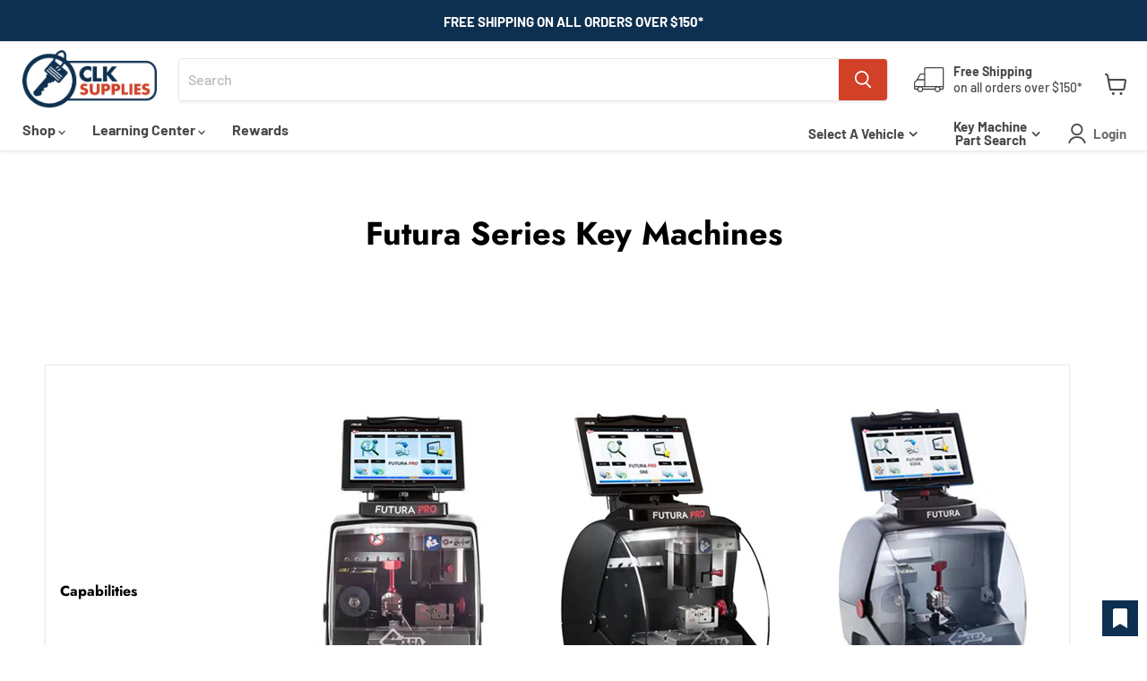

--- FILE ---
content_type: text/css
request_url: https://www.clksupplies.com/cdn/shop/t/154/assets/responsive.css?v=40482677781139900611746652957
body_size: 469
content:
@media screen and (max-width:1440px){.site-header-nav--open .site-navigation-wrapper{padding:10px}}@media screen and (max-width:1366px){.site-header-nav--open .site-navigation-wrapper{padding:10px 0}}@media screen and (max-width:1280px){.vedioes_main{width:68%}.links_main{width:30%}}@media screen and (max-width:1152px){.learning_vedioes_youtube p .fluid-width-video-wrapper iframe{width:225px;margin-right:10px}}@media screen and (max-width:1024px){.learning_vedioes_youtube p .fluid-width-video-wrapper iframe{width:200px;margin-right:5px}}@media screen and (max-width:1023px){.site-header__icons-wrapper .headTwo_block.two{margin:0 15px}.site-header__icons-wrapper{margin-top:5px}}@media screen and (max-width:1023px){.site-header-main-content.small-promo-enabled{margin-right:0!important}.site-mobile-nav .site-header-actions .key{display:none}.mobile_filter_btn{display:flex;justify-content:center;align-items:center;padding:8px;border:1px solid #ddd;border-radius:3px;width:500px;margin:17px auto 0}.mobile_filter_btn .headTwo_block.one span,.mobile_filter_btn .headTwo_block.two span{margin-left:0;line-height:15px;font-family:DIN Next,sans-serif;font-style:normal;font-weight:700;font-size:.9375rem;letter-spacing:0;text-align:center}.mobile_filter_btn .headTwo_block.one,.mobile_filter_btn .headTwo_block.two{width:50%;margin:0}.mobile_filter_btn .headTwo_block.two{border-left:1px solid #ddd}.mobile_filter_btn i{font-size:15px;font-weight:700;margin-left:8px}.mobile-nav-content .top_linklist .mobi_ul{display:grid;padding:0}.top_linklist .mobi_ul .main_nav_link{padding:.8125rem 0}.top_linklist .mobi_ul .main_nav_link:first-child{position:relative}.top_linklist .mobi_ul .main_nav_link:first-child:after{position:absolute;content:"";border:solid #282828;border-width:0 1.7px 1.7px 0;display:inline-block;padding:2.5px;transform:rotate(45deg);-webkit-transform:rotate(45deg);top:17px;right:21px}.mobile-nav-content .top_linklist .mobi_ul li{list-style:none}.top_linklist .mobi_ul .main_span,.top_linklist .mobi_ul a{font-size:.93359rem;font-style:normal;font-weight:700;font-family:Lato,sans-serif;list-style:none;padding:.8125rem 1.5625rem}}@media screen and (max-width:768px){.para_img{flex-direction:column-reverse;text-align:center}.para_img .firstpara,.para_img .our-story-img{width:100%}.corevalue_repli{width:108.25%}.our-story-img img,.our-story-img-left{width:50%}.whatwe_para{flex-direction:column-reverse}.para_img p,.whatwe_para p{width:100%;text-align:center}.core_block p{padding:0}.site-header__icons-wrapper{justify-content:center}.learning_block_one{flex-direction:column}.links_main,.vedioes_main{width:100%}.learning_vedioes_youtube p .fluid-width-video-wrapper iframe{width:225px;margin-right:15px}.site-header-main-content.small-promo-enabled{margin:auto}.headTwo_block.one{margin-right:0}.top_linklist .mobi_ul .main_span,.top_linklist .mobi_ul a{font-size:.93359rem;font-style:normal;font-weight:700;font-family:Lato,sans-serif;list-style:none;padding:.8125rem 1.5625rem}.top_linklist .mobi_ul .main_nav_link{padding:.8125rem 0}.top_linklist ul{display:inline-block;padding:0}.mobile-nav-content .top_linklist .mobi_ul{display:grid}nav.site-navigation.sub_custom_menu{display:none}.top_linklist .mobi_ul .main_nav_link:first-child{position:relative}.top_linklist .mobi_ul .main_nav_link:first-child:after{position:absolute;content:"";border:solid #282828;border-width:0 1.7px 1.7px 0;display:inline-block;padding:2.5px;transform:rotate(45deg);-webkit-transform:rotate(45deg);top:17px;right:21px}.featured-collection--container .productitem--info h2.productitem--title{width:150px;white-space:nowrap;overflow:hidden;text-overflow:ellipsis}nav.site-navigation.sub_custom_menu ul.navmenu.navmenu-depth-1.box-hover{display:none!important}table.redeem_followus tr{display:grid;grid-template-columns:repeat(2,50%)}}@media screen and (max-width:568px){.filter_container ul{flex-direction:column;padding:10px 0 0}.site-navigation .navmenu-depth-2{margin-left:0}.filter_container li select{margin:0}.filter_container li{width:100%;margin-bottom:14px;text-align:center}.filter_container li:last-child{margin-top:5px}.learning_vedioes_youtube{align-items:flex-start;flex-direction:column}.site-mobile-nav .site-header-actions .key{display:none}.mobile_filter_btn{display:flex;justify-content:center;align-items:center;padding:8px;border:1px solid #ddd;margin-top:10px;border-radius:3px;width:100%}.mobile_filter_btn .headTwo_block.one span,.mobile_filter_btn .headTwo_block.two span{margin-left:0;line-height:15px;font-family:DIN Next,sans-serif;font-style:normal;font-weight:700;font-size:.9375rem;letter-spacing:0;text-align:center}.mobile_filter_btn .headTwo_block.one,.mobile_filter_btn .headTwo_block.two{width:50%;margin:0}.mobile_filter_btn .headTwo_block.two{border-left:1px solid #ddd}.mobile_filter_btn i{font-size:15px;font-weight:700;margin-left:8px}main#site-main{padding-top:0}table.redeem_followus td div p{display:none}.featured-collection--container .productitem--info h2.productitem--title{width:150px;white-space:nowrap;overflow:hidden;text-overflow:ellipsis}table.redeem_followus tr{display:grid;grid-template-columns:repeat(1,100%)}span.rateit.k_product_rating{min-height:21px;width:100%;display:block}}
/*# sourceMappingURL=/cdn/shop/t/154/assets/responsive.css.map?v=40482677781139900611746652957 */


--- FILE ---
content_type: text/javascript
request_url: https://cdn.shopify.com/s/files/1/0583/3863/9925/t/2/assets/clksupplies-myshopify.js?v=U2F0IEphbiAxNyAyMDI2IDA4OjA3OjQxIEdNVCswMDAwIChDb29yZGluYXRlZCBVbml2ZXJzYWwgVGltZSk=
body_size: 69824
content:
(function(e){if(typeof exports=="object"&&typeof module<"u")module.exports=e();else if(typeof define=="function"&&define.amd)define([],e);else{var t;typeof window<"u"?t=window:typeof global<"u"?t=global:typeof self<"u"&&(t=self),t.sbjs=e()}})(function(){return function e(t,r,n){function s(a2,o){if(!r[a2]){if(!t[a2]){var c=typeof require=="function"&&require;if(!o&&c)return c(a2,!0);if(i)return i(a2,!0);var u=new Error("Cannot find module '"+a2+"'");throw u.code="MODULE_NOT_FOUND",u}var p=r[a2]={exports:{}};t[a2][0].call(p.exports,function(e2){var r2=t[a2][1][e2];return s(r2||e2)},p,p.exports,e,t,r,n)}return r[a2].exports}for(var i=typeof require=="function"&&require,a=0;a<n.length;a++)s(n[a]);return s}({1:[function(e,t,r){"use strict";var n=e("./init"),s={init:function(e2){this.get=n(e2),e2&&e2.callback&&typeof e2.callback=="function"&&e2.callback(this.get)}};t.exports=s},{"./init":6}],2:[function(e,t,r){"use strict";var n=e("./terms"),s=e("./helpers/utils"),i={containers:{current:"sbjs_current",current_extra:"sbjs_current_add",first:"sbjs_first",first_extra:"sbjs_first_add",session:"sbjs_session",udata:"sbjs_udata",promocode:"sbjs_promo"},service:{migrations:"sbjs_migrations"},delimiter:"|||",aliases:{main:{type:"typ",source:"src",medium:"mdm",campaign:"cmp",content:"cnt",term:"trm"},extra:{fire_date:"fd",entrance_point:"ep",referer:"rf"},session:{pages_seen:"pgs",current_page:"cpg"},udata:{visits:"vst",ip:"uip",agent:"uag"},promo:"code"},pack:{main:function(e2){return i.aliases.main.type+"="+e2.type+i.delimiter+i.aliases.main.source+"="+e2.source+i.delimiter+i.aliases.main.medium+"="+e2.medium+i.delimiter+i.aliases.main.campaign+"="+e2.campaign+i.delimiter+i.aliases.main.content+"="+e2.content+i.delimiter+i.aliases.main.term+"="+e2.term},extra:function(e2){return i.aliases.extra.fire_date+"="+s.setDate(new Date,e2)+i.delimiter+i.aliases.extra.entrance_point+"="+document.location.href+i.delimiter+i.aliases.extra.referer+"="+(document.referrer||n.none)},user:function(e2,t2){return i.aliases.udata.visits+"="+e2+i.delimiter+i.aliases.udata.ip+"="+t2+i.delimiter+i.aliases.udata.agent+"="+navigator.userAgent},session:function(e2){return i.aliases.session.pages_seen+"="+e2+i.delimiter+i.aliases.session.current_page+"="+document.location.href},promo:function(e2){return i.aliases.promo+"="+s.setLeadingZeroToInt(s.randomInt(e2.min,e2.max),e2.max.toString().length)}}};t.exports=i},{"./helpers/utils":5,"./terms":9}],3:[function(e,t,r){"use strict";var n=e("../data").delimiter;t.exports={encodeData:function(e2){return encodeURIComponent(e2).replace(/\!/g,"%21").replace(/\~/g,"%7E").replace(/\*/g,"%2A").replace(/\'/g,"%27").replace(/\(/g,"%28").replace(/\)/g,"%29")},decodeData:function(e2){try{return decodeURIComponent(e2).replace(/\%21/g,"!").replace(/\%7E/g,"~").replace(/\%2A/g,"*").replace(/\%27/g,"'").replace(/\%28/g,"(").replace(/\%29/g,")")}catch{try{return unescape(e2)}catch{return""}}},set:function(e2,t2,r2,n2,s){var i,a;if(r2){var o=new Date;o.setTime(o.getTime()+60*r2*1e3),i="; expires="+o.toGMTString()}else i="";a=n2&&!s?";domain=."+n2:"",document.cookie=this.encodeData(e2)+"="+this.encodeData(t2)+i+a+"; path=/"},get:function(e2){for(var t2=this.encodeData(e2)+"=",r2=document.cookie.split(";"),n2=0;n2<r2.length;n2++){for(var s=r2[n2];s.charAt(0)===" ";)s=s.substring(1,s.length);if(s.indexOf(t2)===0)return this.decodeData(s.substring(t2.length,s.length))}return null},destroy:function(e2,t2,r2){this.set(e2,"",-1,t2,r2)},parse:function(e2){var t2=[],r2={};if(typeof e2=="string")t2.push(e2);else for(var s in e2)e2.hasOwnProperty(s)&&t2.push(e2[s]);for(var i=0;i<t2.length;i++){var a;r2[this.unsbjs(t2[i])]={},a=this.get(t2[i])?this.get(t2[i]).split(n):[];for(var o=0;o<a.length;o++){var c=a[o].split("="),u=c.splice(0,1);u.push(c.join("=")),r2[this.unsbjs(t2[i])][u[0]]=this.decodeData(u[1])}}return r2},unsbjs:function(e2){return e2.replace("sbjs_","")}}},{"../data":2}],4:[function(e,t,r){"use strict";t.exports={parse:function(e2){for(var t2=this.parseOptions,r2=t2.parser[t2.strictMode?"strict":"loose"].exec(e2),n={},s=14;s--;)n[t2.key[s]]=r2[s]||"";return n[t2.q.name]={},n[t2.key[12]].replace(t2.q.parser,function(e3,r3,s2){r3&&(n[t2.q.name][r3]=s2)}),n},parseOptions:{strictMode:!1,key:["source","protocol","authority","userInfo","user","password","host","port","relative","path","directory","file","query","anchor"],q:{name:"queryKey",parser:/(?:^|&)([^&=]*)=?([^&]*)/g},parser:{strict:/^(?:([^:\/?#]+):)?(?:\/\/((?:(([^:@]*)(?::([^:@]*))?)?@)?([^:\/?#]*)(?::(\d*))?))?((((?:[^?#\/]*\/)*)([^?#]*))(?:\?([^#]*))?(?:#(.*))?)/,loose:/^(?:(?![^:@]+:[^:@\/]*@)([^:\/?#.]+):)?(?:\/\/)?((?:(([^:@]*)(?::([^:@]*))?)?@)?([^:\/?#]*)(?::(\d*))?)(((\/(?:[^?#](?![^?#\/]*\.[^?#\/.]+(?:[?#]|$)))*\/?)?([^?#\/]*))(?:\?([^#]*))?(?:#(.*))?)/}},getParam:function(e2){for(var t2={},r2=e2||window.location.search.substring(1),n=r2.split("&"),s=0;s<n.length;s++){var i=n[s].split("=");if(typeof t2[i[0]]>"u")t2[i[0]]=i[1];else if(typeof t2[i[0]]=="string"){var a=[t2[i[0]],i[1]];t2[i[0]]=a}else t2[i[0]].push(i[1])}return t2},getHost:function(e2){return this.parse(e2).host.replace("www.","")}}},{}],5:[function(e,t,r){"use strict";t.exports={escapeRegexp:function(e2){return e2.replace(/[\-\[\]\/\{\}\(\)\*\+\?\.\\\^\$\|]/g,"\\$&")},setDate:function(e2,t2){var r2=e2.getTimezoneOffset()/60,n=e2.getHours(),s=t2||t2===0?t2:-r2;e2.setHours(n+r2+s);var i=e2.getFullYear(),a=this.setLeadingZeroToInt(e2.getMonth()+1,2),o=this.setLeadingZeroToInt(e2.getDate(),2),c=this.setLeadingZeroToInt(e2.getHours(),2),u=this.setLeadingZeroToInt(e2.getMinutes(),2),p=this.setLeadingZeroToInt(e2.getSeconds(),2);return i+"-"+a+"-"+o+" "+c+":"+u+":"+p},setLeadingZeroToInt:function(e2,t2){for(var r2=e2+"";r2.length<t2;)r2="0"+r2;return r2},randomInt:function(e2,t2){return Math.floor(Math.random()*(t2-e2+1))+e2}}},{}],6:[function(e,t,r){"use strict";var n=e("./data"),s=e("./terms"),i=e("./helpers/cookies"),a=e("./helpers/uri"),o=e("./helpers/utils"),c=e("./params"),u=e("./migrations");t.exports=function(e2){function t2(){var e3;if(typeof y.utm_source<"u"||typeof y.utm_medium<"u"||typeof y.utm_campaign<"u"||typeof y.utm_content<"u"||typeof y.utm_term<"u"||typeof y.gclid<"u"||typeof y.yclid<"u"||typeof y[h.campaign_param]<"u")g(),e3=r2(s.traffic.utm);else if(f(s.traffic.organic))g(),e3=r2(s.traffic.organic);else if(!i.get(n.containers.session)&&f(s.traffic.referral))g(),e3=r2(s.traffic.referral);else{if(i.get(n.containers.first)||i.get(n.containers.current))return i.get(n.containers.current);g(),e3=r2(s.traffic.typein)}return e3}function r2(e3){switch(e3){case s.traffic.utm:b=s.traffic.utm,k=typeof y.utm_source<"u"?y.utm_source:typeof y.gclid<"u"?"google":typeof y.yclid<"u"?"yandex":s.none,w=typeof y.utm_medium<"u"?y.utm_medium:typeof y.gclid<"u"||typeof y.yclid<"u"?"cpc":s.none,q=typeof y.utm_campaign<"u"?y.utm_campaign:typeof y[h.campaign_param]<"u"?y[h.campaign_param]:typeof y.gclid<"u"?"google_cpc":typeof y.yclid<"u"?"yandex_cpc":s.none,I=y.utm_content||s.none,j=p()||s.none;break;case s.traffic.organic:b=s.traffic.organic,k=k||a.getHost(document.referrer),w=s.referer.organic,q=s.none,I=s.none,j=s.none;break;case s.traffic.referral:b=s.traffic.referral,k=k||a.getHost(document.referrer),w=w||s.referer.referral,q=s.none,I=a.parse(document.referrer).path,j=s.none;break;case s.traffic.typein:b=s.traffic.typein,k=h.typein_attributes.source,w=h.typein_attributes.medium,q=s.none,I=s.none,j=s.none;break;default:b=s.oops,k=s.oops,w=s.oops,q=s.oops,I=s.oops,j=s.oops}var t3={type:b,source:k,medium:w,campaign:q,content:I,term:j};return n.pack.main(t3)}function p(){var e3=document.referrer;if(y.utm_term)return y.utm_term;if(!(e3&&a.parse(e3).host&&a.parse(e3).host.match(/^(?:.*\.)?yandex\..{2,9}$/i)))return!1;try{return a.getParam(a.parse(document.referrer).query).text}catch{return!1}}function f(e3){var t3=document.referrer;switch(e3){case s.traffic.organic:return!!t3&&l(t3)&&m(t3);case s.traffic.referral:return!!t3&&l(t3)&&d(t3);default:return!1}}function l(e3){if(h.domain){if(_)return a.getHost(e3)!==a.getHost(v);var t3=new RegExp("^(?:.*\\.)?"+o.escapeRegexp(v)+"$","i");return!a.getHost(e3).match(t3)}return a.getHost(e3)!==a.getHost(document.location.href)}function m(e3){var t3="yandex",r3="text",n2="google",s2=new RegExp("^(?:.*\\.)?"+o.escapeRegexp(t3)+"\\..{2,9}$"),i2=new RegExp(".*"+o.escapeRegexp(r3)+"=.*"),c2=new RegExp("^(?:www\\.)?"+o.escapeRegexp(n2)+"\\..{2,9}$");if(a.parse(e3).query&&a.parse(e3).host.match(s2)&&a.parse(e3).query.match(i2))return k=t3,!0;if(a.parse(e3).host.match(c2))return k=n2,!0;if(!a.parse(e3).query)return!1;for(var u2=0;u2<h.organics.length;u2++){if(a.parse(e3).host.match(new RegExp("^(?:.*\\.)?"+o.escapeRegexp(h.organics[u2].host)+"$","i"))&&a.parse(e3).query.match(new RegExp(".*"+o.escapeRegexp(h.organics[u2].param)+"=.*","i")))return k=h.organics[u2].display||h.organics[u2].host,!0;if(u2+1===h.organics.length)return!1}}function d(e3){if(!(h.referrals.length>0))return k=a.getHost(e3),!0;for(var t3=0;t3<h.referrals.length;t3++){if(a.parse(e3).host.match(new RegExp("^(?:.*\\.)?"+o.escapeRegexp(h.referrals[t3].host)+"$","i")))return k=h.referrals[t3].display||h.referrals[t3].host,w=h.referrals[t3].medium||s.referer.referral,!0;if(t3+1===h.referrals.length)return k=a.getHost(e3),!0}}function g(){i.set(n.containers.current_extra,n.pack.extra(h.timezone_offset),x,v,_),i.get(n.containers.first_extra)||i.set(n.containers.first_extra,n.pack.extra(h.timezone_offset),x,v,_)}var h=c.fetch(e2),y=a.getParam(),v=h.domain.host,_=h.domain.isolate,x=h.lifetime;u.go(x,v,_);var b,k,w,q,I,j;return function(){i.set(n.containers.current,t2(),x,v,_),i.get(n.containers.first)||i.set(n.containers.first,i.get(n.containers.current),x,v,_);var e3,r3;i.get(n.containers.udata)?(e3=parseInt(i.parse(n.containers.udata)[i.unsbjs(n.containers.udata)][n.aliases.udata.visits])||1,e3=i.get(n.containers.session)?e3:e3+1,r3=n.pack.user(e3,h.user_ip)):(e3=1,r3=n.pack.user(e3,h.user_ip)),i.set(n.containers.udata,r3,x,v,_);var s2;i.get(n.containers.session)?(s2=parseInt(i.parse(n.containers.session)[i.unsbjs(n.containers.session)][n.aliases.session.pages_seen])||1,s2+=1):s2=1,i.set(n.containers.session,n.pack.session(s2),h.session_length,v,_),h.promocode&&!i.get(n.containers.promocode)&&i.set(n.containers.promocode,n.pack.promo(h.promocode),x,v,_)}(),i.parse(n.containers)}},{"./data":2,"./helpers/cookies":3,"./helpers/uri":4,"./helpers/utils":5,"./migrations":7,"./params":8,"./terms":9}],7:[function(e,t,r){"use strict";var n=e("./data"),s=e("./helpers/cookies");t.exports={go:function(e2,t2,r2){var i,a=this.migrations,o={l:e2,d:t2,i:r2};if(s.get(n.containers.first)||s.get(n.service.migrations)){if(!s.get(n.service.migrations))for(i=0;i<a.length;i++)a[i].go(a[i].id,o)}else{var c=[];for(i=0;i<a.length;i++)c.push(a[i].id);var u="";for(i=0;i<c.length;i++)u+=c[i]+"=1",i<c.length-1&&(u+=n.delimiter);s.set(n.service.migrations,u,o.l,o.d,o.i)}},migrations:[{id:"1418474375998",version:"1.0.0-beta",go:function(e2,t2){var r2=e2+"=1",i=e2+"=0",a=function(e3,t3,r3){return t3||r3?e3:n.delimiter};try{var o=[];for(var c in n.containers)n.containers.hasOwnProperty(c)&&o.push(n.containers[c]);for(var u=0;u<o.length;u++)if(s.get(o[u])){var p=s.get(o[u]).replace(/(\|)?\|(\|)?/g,a);s.destroy(o[u],t2.d,t2.i),s.destroy(o[u],t2.d,!t2.i),s.set(o[u],p,t2.l,t2.d,t2.i)}s.get(n.containers.session)&&s.set(n.containers.session,n.pack.session(0),t2.l,t2.d,t2.i),s.set(n.service.migrations,r2,t2.l,t2.d,t2.i)}catch{s.set(n.service.migrations,i,t2.l,t2.d,t2.i)}}}]}},{"./data":2,"./helpers/cookies":3}],8:[function(e,t,r){"use strict";var n=e("./terms"),s=e("./helpers/uri");t.exports={fetch:function(e2){var t2=e2||{},r2={};if(r2.lifetime=this.validate.checkFloat(t2.lifetime)||6,r2.lifetime=parseInt(30*r2.lifetime*24*60),r2.session_length=this.validate.checkInt(t2.session_length)||30,r2.timezone_offset=this.validate.checkInt(t2.timezone_offset),r2.campaign_param=t2.campaign_param||!1,r2.user_ip=t2.user_ip||n.none,t2.promocode?(r2.promocode={},r2.promocode.min=parseInt(t2.promocode.min)||1e5,r2.promocode.max=parseInt(t2.promocode.max)||999999):r2.promocode=!1,t2.typein_attributes&&t2.typein_attributes.source&&t2.typein_attributes.medium?(r2.typein_attributes={},r2.typein_attributes.source=t2.typein_attributes.source,r2.typein_attributes.medium=t2.typein_attributes.medium):r2.typein_attributes={source:"(direct)",medium:"(none)"},t2.domain&&this.validate.isString(t2.domain)?r2.domain={host:t2.domain,isolate:!1}:t2.domain&&t2.domain.host?r2.domain=t2.domain:r2.domain={host:s.getHost(document.location.hostname),isolate:!1},r2.referrals=[],t2.referrals&&t2.referrals.length>0)for(var i=0;i<t2.referrals.length;i++)t2.referrals[i].host&&r2.referrals.push(t2.referrals[i]);if(r2.organics=[],t2.organics&&t2.organics.length>0)for(var a=0;a<t2.organics.length;a++)t2.organics[a].host&&t2.organics[a].param&&r2.organics.push(t2.organics[a]);return r2.organics.push({host:"bing.com",param:"q",display:"bing"}),r2.organics.push({host:"yahoo.com",param:"p",display:"yahoo"}),r2.organics.push({host:"about.com",param:"q",display:"about"}),r2.organics.push({host:"aol.com",param:"q",display:"aol"}),r2.organics.push({host:"ask.com",param:"q",display:"ask"}),r2.organics.push({host:"globososo.com",param:"q",display:"globo"}),r2.organics.push({host:"go.mail.ru",param:"q",display:"go.mail.ru"}),r2.organics.push({host:"rambler.ru",param:"query",display:"rambler"}),r2.organics.push({host:"tut.by",param:"query",display:"tut.by"}),r2.referrals.push({host:"t.co",display:"twitter.com"}),r2.referrals.push({host:"plus.url.google.com",display:"plus.google.com"}),r2},validate:{checkFloat:function(e2){return e2&&this.isNumeric(parseFloat(e2))?parseFloat(e2):!1},checkInt:function(e2){return e2&&this.isNumeric(parseInt(e2))?parseInt(e2):!1},isNumeric:function(e2){return!isNaN(e2)},isString:function(e2){return Object.prototype.toString.call(e2)==="[object String]"}}}},{"./helpers/uri":4,"./terms":9}],9:[function(e,t,r){"use strict";t.exports={traffic:{utm:"utm",organic:"organic",referral:"referral",typein:"typein"},referer:{referral:"referral",organic:"organic",social:"social"},none:"(none)",oops:"(Houston, we have a problem)"}},{}]},{},[1])(1)});try{sbjs.init()}catch{}(function(t,e){typeof exports=="object"&&typeof module=="object"?module.exports=e():typeof define=="function"&&define.amd?define([],e):typeof exports=="object"?exports.ipregistry=e():t.ipregistry=e()})(self,()=>{return t={573:(t2,e2,i)=>{"use strict";Object.defineProperty(e2,"__esModule",{value:!0}),e2.NoCache=e2.InMemoryCache=void 0;var r=i(593),n=function(){function t3(t4,e3){t4===void 0&&(t4=typeof window<"u"?16:2048),e3===void 0&&(e3=6e5),this.maximumSize=t4,this.expireAfter=e3;var i2={max:t4,ttl:e3};this.cache=new r(i2)}return t3.prototype.get=function(t4){return this.cache.get(t4)},t3.prototype.invalidate=function(t4){this.cache.delete(t4)},t3.prototype.invalidateAll=function(){this.cache.clear()},t3.prototype.put=function(t4,e3){this.cache.set(t4,e3)},t3}();e2.InMemoryCache=n;var s=function(){function t3(){}return t3.prototype.get=function(t4){},t3.prototype.invalidate=function(t4){},t3.prototype.invalidateAll=function(){},t3.prototype.put=function(t4,e3){},t3}();e2.NoCache=s},577:function(t2,e2){"use strict";var i,r=this&&this.__extends||(i=function(t3,e3){return i=Object.setPrototypeOf||{__proto__:[]}instanceof Array&&function(t4,e4){t4.__proto__=e4}||function(t4,e4){for(var i2 in e4)Object.prototype.hasOwnProperty.call(e4,i2)&&(t4[i2]=e4[i2])},i(t3,e3)},function(t3,e3){if(typeof e3!="function"&&e3!==null)throw new TypeError("Class extends value "+String(e3)+" is not a constructor or null");function r2(){this.constructor=t3}i(t3,e3),t3.prototype=e3===null?Object.create(e3):(r2.prototype=e3.prototype,new r2)});Object.defineProperty(e2,"__esModule",{value:!0}),e2.isApiError=e2.isError=e2.ErrorCode=e2.LookupError=e2.ClientError=e2.ApiError=e2.IpregistryError=void 0;var n=function(t3){function e3(e4){var i2=this.constructor,r2=t3.call(this,e4)||this;return Object.setPrototypeOf(r2,i2.prototype),r2}return r(e3,t3),e3}(Error);e2.IpregistryError=n;var s=function(t3){function e3(e4,i2,r2){var n2=this.constructor,s2=t3.call(this,i2)||this;return s2.code=e4,s2.message=i2,s2.resolution=r2,Object.setPrototypeOf(s2,n2.prototype),s2}return r(e3,t3),e3}(n);e2.ApiError=s;var o=function(t3){function e3(e4){var i2=this.constructor,r2=t3.call(this,e4)||this;return Object.setPrototypeOf(r2,i2.prototype),r2}return r(e3,t3),e3}(n);e2.ClientError=o;var a,u=function(t3){function e3(e4,i2,r2){return t3.call(this,e4,i2,r2)||this}return r(e3,t3),e3}(s);function c(t3){return t3&&"message"in t3}e2.LookupError=u,(a=e2.ErrorCode||(e2.ErrorCode={})).BAD_REQUEST="BAD_REQUEST",a.DISABLED_API_KEY="DISABLED_API_KEY",a.FORBIDDEN_IP="FORBIDDEN_IP",a.FORBIDDEN_ORIGIN="FORBIDDEN_ORIGIN",a.FORBIDDEN_IP_ORIGIN="FORBIDDEN_IP_ORIGIN",a.INTERNAL="INTERNAL",a.INSUFFICIENT_CREDITS="INSUFFICIENT_CREDITS",a.INVALID_API_KEY="INVALID_API_KEY",a.INVALID_FILTER_SYNTAX="INVALID_FILTER_SYNTAX",a.INVALID_IP_ADDRESS="INVALID_IP_ADDRESS",a.MISSING_API_KEY="MISSING_API_KEY",a.RESERVED_IP_ADDRESS="RESERVED_IP_ADDRESS",a.TOO_MANY_IPS="TOO_MANY_IPS",a.TOO_MANY_REQUESTS="TOO_MANY_REQUESTS",a.TOO_MANY_USER_AGENTS="TOO_MANY_USER_AGENTS",e2.isError=c,e2.isApiError=function(t3){return c(t3)&&"code"in t3}},590:function(t2,e2,i){"use strict";var r=this&&this.__createBinding||(Object.create?function(t3,e3,i2,r2){r2===void 0&&(r2=i2);var n2=Object.getOwnPropertyDescriptor(e3,i2);n2&&!("get"in n2?!e3.__esModule:n2.writable||n2.configurable)||(n2={enumerable:!0,get:function(){return e3[i2]}}),Object.defineProperty(t3,r2,n2)}:function(t3,e3,i2,r2){r2===void 0&&(r2=i2),t3[r2]=e3[i2]}),n=this&&this.__exportStar||function(t3,e3){for(var i2 in t3)i2==="default"||Object.prototype.hasOwnProperty.call(e3,i2)||r(e3,t3,i2)},s=this&&this.__awaiter||function(t3,e3,i2,r2){return new(i2||(i2=Promise))(function(n2,s2){function o2(t4){try{u2(r2.next(t4))}catch(t5){s2(t5)}}function a2(t4){try{u2(r2.throw(t4))}catch(t5){s2(t5)}}function u2(t4){var e4;t4.done?n2(t4.value):(e4=t4.value,e4 instanceof i2?e4:new i2(function(t5){t5(e4)})).then(o2,a2)}u2((r2=r2.apply(t3,e3||[])).next())})},o=this&&this.__generator||function(t3,e3){var i2,r2,n2,s2,o2={label:0,sent:function(){if(1&n2[0])throw n2[1];return n2[1]},trys:[],ops:[]};return s2={next:a2(0),throw:a2(1),return:a2(2)},typeof Symbol=="function"&&(s2[Symbol.iterator]=function(){return this}),s2;function a2(s3){return function(a3){return function(s4){if(i2)throw new TypeError("Generator is already executing.");for(;o2;)try{if(i2=1,r2&&(n2=2&s4[0]?r2.return:s4[0]?r2.throw||((n2=r2.return)&&n2.call(r2),0):r2.next)&&!(n2=n2.call(r2,s4[1])).done)return n2;switch(r2=0,n2&&(s4=[2&s4[0],n2.value]),s4[0]){case 0:case 1:n2=s4;break;case 4:return o2.label++,{value:s4[1],done:!1};case 5:o2.label++,r2=s4[1],s4=[0];continue;case 7:s4=o2.ops.pop(),o2.trys.pop();continue;default:if(!((n2=(n2=o2.trys).length>0&&n2[n2.length-1])||s4[0]!==6&&s4[0]!==2)){o2=0;continue}if(s4[0]===3&&(!n2||s4[1]>n2[0]&&s4[1]<n2[3])){o2.label=s4[1];break}if(s4[0]===6&&o2.label<n2[1]){o2.label=n2[1],n2=s4;break}if(n2&&o2.label<n2[2]){o2.label=n2[2],o2.ops.push(s4);break}n2[2]&&o2.ops.pop(),o2.trys.pop();continue}s4=e3.call(t3,o2)}catch(t4){s4=[6,t4],r2=0}finally{i2=n2=0}if(5&s4[0])throw s4[1];return{value:s4[0]?s4[1]:void 0,done:!0}}([s3,a3])}}};Object.defineProperty(e2,"__esModule",{value:!0}),e2.UserAgent=e2.IpregistryClient=e2.IpregistryConfigBuilder=e2.IpregistryConfig=void 0;var a=i(486),u=i(573),c=i(577),l=function(t3,e3,i2){this.baseUrl="https://api.ipregistry.co",this.timeout=15e3,this.apiKey=t3,e3&&(this.baseUrl=e3),i2&&(this.timeout=i2)};e2.IpregistryConfig=l;var h=function(){function t3(t4){this.baseUrl="https://api.ipregistry.co",this.timeout=15e3,this.apiKey=t4}return t3.prototype.withApiUrl=function(t4){return this.baseUrl=t4,this},t3.prototype.withBaseUrl=function(t4){return this.baseUrl=t4,this},t3.prototype.withTimeout=function(t4){return this.timeout=t4,this},t3.prototype.build=function(){return new l(this.apiKey,this.baseUrl,this.timeout)},t3}();e2.IpregistryConfigBuilder=h;var f=function(){function t3(t4,e3,i2){this.config=typeof t4=="string"?new h(t4).build():t4||new h("tryout").build(),this.cache=e3||new u.NoCache,this.requestHandler=i2||new a.DefaultRequestHandler(this.config)}return t3.prototype.batchLookup=function(e3){for(var i2=[],r2=1;r2<arguments.length;r2++)i2[r2-1]=arguments[r2];return s(this,void 0,void 0,function(){var r3,n2,s2,a2,u2,l2,h2,f2,p2,d,g,y,m,v,w,b;return o(this,function(o2){switch(o2.label){case 0:for(r3=new Array(e3.length),n2=[],s2=0;s2<e3.length;s2++)a2=e3[s2],u2=t3.buildCacheKey(a2,i2),(l2=this.cache.get(u2))?r3[s2]=l2:n2.push(a2);return h2=new Array(e3.length),n2.length>0?[4,this.requestHandler.batchLookup(n2,i2)]:[3,2];case 1:return f2=o2.sent(),p2=f2.data,[3,3];case 2:f2=null,p2=[],o2.label=3;case 3:for(d=0,g=0,y=0,m=r3;y<m.length;y++)(v=m[y])?h2[d]=v:((0,c.isApiError)(p2[g])?(w=p2[g],h2[d]=new c.LookupError(w.code,w.message,w.resolution)):(b=p2[g],this.cache.put(t3.buildCacheKey(b.ip,i2),b),h2[d]=p2[g]),g++),d++;return[2,{credits:f2?f2.credits:{consumed:0,remaining:null},data:h2,throttling:f2?f2.throttling:null}]}})})},t3.prototype.lookup=function(e3){for(var i2=[],r2=1;r2<arguments.length;r2++)i2[r2-1]=arguments[r2];return s(this,void 0,void 0,function(){var r3,n2,s2;return o(this,function(o2){switch(o2.label){case 0:return r3=t3.buildCacheKey(e3,i2),(n2=this.cache.get(r3))?[3,2]:[4,this.requestHandler.lookup(e3,i2)];case 1:return s2=o2.sent(),this.cache.put(r3,s2.data),[3,3];case 2:s2={credits:{consumed:0,remaining:null},data:n2,throttling:null},o2.label=3;case 3:return[2,s2]}})})},t3.prototype.originLookup=function(){for(var e3=[],i2=0;i2<arguments.length;i2++)e3[i2]=arguments[i2];return s(this,void 0,void 0,function(){var i3,r2,n2;return o(this,function(s2){switch(s2.label){case 0:return i3=t3.buildCacheKey("",e3),(r2=this.cache.get(i3))?[3,2]:[4,this.requestHandler.originLookup(e3)];case 1:return n2=s2.sent(),this.cache.put(i3,n2.data),[3,3];case 2:n2={credits:{consumed:0,remaining:null},data:r2,throttling:null},s2.label=3;case 3:return[2,n2]}})})},t3.prototype.parse=function(){for(var t4=[],e3=0;e3<arguments.length;e3++)t4[e3]=arguments[e3];return s(this,void 0,void 0,function(){return o(this,function(e4){return[2,this.requestHandler.parse(t4)]})})},t3.prototype.getCache=function(){return this.cache},t3.buildCacheKey=function(t4,e3){var i2=t4||"";if(e3)for(var r2=0,n2=e3;r2<n2.length;r2++){var s2=n2[r2];i2+=";".concat(s2.name,"=").concat(s2.value)}return i2},t3}();e2.IpregistryClient=f,n(i(573),e2),n(i(577),e2),n(i(704),e2),n(i(944),e2),n(i(486),e2);var p=i(128);Object.defineProperty(e2,"UserAgent",{enumerable:!0,get:function(){return p.UserAgent}})},704:(t2,e2)=>{"use strict";Object.defineProperty(e2,"__esModule",{value:!0})},944:function(t2,e2){"use strict";var i,r=this&&this.__extends||(i=function(t3,e3){return i=Object.setPrototypeOf||{__proto__:[]}instanceof Array&&function(t4,e4){t4.__proto__=e4}||function(t4,e4){for(var i2 in e4)Object.prototype.hasOwnProperty.call(e4,i2)&&(t4[i2]=e4[i2])},i(t3,e3)},function(t3,e3){if(typeof e3!="function"&&e3!==null)throw new TypeError("Class extends value "+String(e3)+" is not a constructor or null");function r2(){this.constructor=t3}i(t3,e3),t3.prototype=e3===null?Object.create(e3):(r2.prototype=e3.prototype,new r2)});Object.defineProperty(e2,"__esModule",{value:!0}),e2.IpregistryOptions=e2.HostnameOption=e2.FilterOption=e2.IpregistryOption=void 0;var n=function(t3,e3){this.name=t3,this.value=e3};e2.IpregistryOption=n;var s=function(t3){function e3(e4){return t3.call(this,"fields",e4)||this}return r(e3,t3),e3}(n);e2.FilterOption=s;var o=function(t3){function e3(e4){return t3.call(this,"hostname",String(e4))||this}return r(e3,t3),e3}(n);e2.HostnameOption=o;var a=function(){function t3(){}return t3.filter=function(t4){return new s(t4)},t3.hostname=function(t4){return new o(t4)},t3.from=function(t4,e3){return new n(t4,e3)},t3}();e2.IpregistryOptions=a},486:function(t2,e2,i){"use strict";var r=this&&this.__awaiter||function(t3,e3,i2,r2){return new(i2||(i2=Promise))(function(n2,s2){function o2(t4){try{u(r2.next(t4))}catch(t5){s2(t5)}}function a2(t4){try{u(r2.throw(t4))}catch(t5){s2(t5)}}function u(t4){var e4;t4.done?n2(t4.value):(e4=t4.value,e4 instanceof i2?e4:new i2(function(t5){t5(e4)})).then(o2,a2)}u((r2=r2.apply(t3,e3||[])).next())})},n=this&&this.__generator||function(t3,e3){var i2,r2,n2,s2,o2={label:0,sent:function(){if(1&n2[0])throw n2[1];return n2[1]},trys:[],ops:[]};return s2={next:a2(0),throw:a2(1),return:a2(2)},typeof Symbol=="function"&&(s2[Symbol.iterator]=function(){return this}),s2;function a2(s3){return function(a3){return function(s4){if(i2)throw new TypeError("Generator is already executing.");for(;o2;)try{if(i2=1,r2&&(n2=2&s4[0]?r2.return:s4[0]?r2.throw||((n2=r2.return)&&n2.call(r2),0):r2.next)&&!(n2=n2.call(r2,s4[1])).done)return n2;switch(r2=0,n2&&(s4=[2&s4[0],n2.value]),s4[0]){case 0:case 1:n2=s4;break;case 4:return o2.label++,{value:s4[1],done:!1};case 5:o2.label++,r2=s4[1],s4=[0];continue;case 7:s4=o2.ops.pop(),o2.trys.pop();continue;default:if(!((n2=(n2=o2.trys).length>0&&n2[n2.length-1])||s4[0]!==6&&s4[0]!==2)){o2=0;continue}if(s4[0]===3&&(!n2||s4[1]>n2[0]&&s4[1]<n2[3])){o2.label=s4[1];break}if(s4[0]===6&&o2.label<n2[1]){o2.label=n2[1],n2=s4;break}if(n2&&o2.label<n2[2]){o2.label=n2[2],o2.ops.push(s4);break}n2[2]&&o2.ops.pop(),o2.trys.pop();continue}s4=e3.call(t3,o2)}catch(t4){s4=[6,t4],r2=0}finally{i2=n2=0}if(5&s4[0])throw s4[1];return{value:s4[0]?s4[1]:void 0,done:!0}}([s3,a3])}}};Object.defineProperty(e2,"__esModule",{value:!0}),e2.DefaultRequestHandler=void 0;var s=i(669),o=i(577),a=function(){function t3(t4){this.config=t4}return t3.prototype.batchLookup=function(t4,e3){return r(this,void 0,void 0,function(){var i2,r2,a2;return n(this,function(n2){switch(n2.label){case 0:return n2.trys.push([0,2,,3]),[4,s.default.post(this.buildApiUrl("",e3),JSON.stringify(t4),this.getAxiosConfig())];case 1:return i2=n2.sent(),[2,{credits:{consumed:this.getConsumedCredits(i2),remaining:this.getRemainingCredits(i2)},data:i2.data.results,throttling:this.getThrottlingData(i2)}];case 2:throw(r2=n2.sent()).isAxiosError&&r2.response?(a2=r2.response.data,new o.ApiError(a2.code,a2.message,a2.resolution)):new o.ClientError(r2.message);case 3:return[2]}})})},t3.prototype.lookup=function(t4,e3){return r(this,void 0,void 0,function(){var i2,r2,a2;return n(this,function(n2){switch(n2.label){case 0:return n2.trys.push([0,2,,3]),[4,s.default.get(this.buildApiUrl(t4,e3),this.getAxiosConfig())];case 1:return i2=n2.sent(),[2,{credits:{consumed:this.getConsumedCredits(i2),remaining:this.getRemainingCredits(i2)},data:i2.data,throttling:this.getThrottlingData(i2)}];case 2:throw(r2=n2.sent()).isAxiosError&&r2.response?(a2=r2.response.data,new o.ApiError(a2.code,a2.message,a2.resolution)):new o.ClientError(r2.message);case 3:return[2]}})})},t3.prototype.originLookup=function(t4){return r(this,void 0,void 0,function(){var e3,i2,r2;return n(this,function(n2){switch(n2.label){case 0:return n2.trys.push([0,2,,3]),[4,s.default.get(this.buildApiUrl("",t4),this.getAxiosConfig())];case 1:return e3=n2.sent(),[2,{credits:{consumed:this.getConsumedCredits(e3),remaining:this.getRemainingCredits(e3)},data:e3.data,throttling:this.getThrottlingData(e3)}];case 2:throw(i2=n2.sent()).isAxiosError&&i2.response?(r2=i2.response.data,new o.ApiError(r2.code,r2.message,r2.resolution)):new o.ClientError(i2.message);case 3:return[2]}})})},t3.prototype.parse=function(t4){return r(this,void 0,void 0,function(){var e3,i2,r2;return n(this,function(n2){switch(n2.label){case 0:return n2.trys.push([0,2,,3]),[4,s.default.post(this.buildApiUrl("user_agent"),t4,this.getAxiosConfig())];case 1:return e3=n2.sent(),[2,{credits:{consumed:this.getConsumedCredits(e3),remaining:this.getRemainingCredits(e3)},data:e3.data.results,throttling:this.getThrottlingData(e3)}];case 2:throw(i2=n2.sent()).isAxiosError&&i2.response?(r2=i2.response.data,new o.ApiError(r2.code,r2.message,r2.resolution)):new o.ClientError(i2.message);case 3:return[2]}})})},t3.prototype.getAxiosConfig=function(){var e3={authorization:"ApiKey ".concat(this.config.apiKey),"content-type":"application/json"};try{window===void 0&&(e3["user-agent"]=t3.USER_AGENT)}catch{}return{headers:e3,timeout:this.config.timeout}},t3.prototype.getConsumedCredits=function(e3){return t3.parseInt(e3.headers["ipregistry-credits-consumed"])},t3.prototype.getRemainingCredits=function(e3){return t3.parseInt(e3.headers["ipregistry-credits-remaining"])},t3.prototype.getThrottlingData=function(e3){var i2=e3.headers["x-rate-limit-limit"];return i2?{limit:t3.parseInt(i2),remaining:t3.parseInt(e3.headers["x-rate-limit-remaining"]),reset:t3.parseInt(e3.headers["x-rate-limit-reset"])}:null},t3.parseInt=function(t4){var e3=parseInt(t4);return isNaN(e3)?null:e3},t3.prototype.buildApiUrl=function(t4,e3){var i2="".concat(this.config.baseUrl,"/").concat(t4||"");if(e3)for(var r2="?",n2=0,s2=e3;n2<s2.length;n2++){var o2=s2[n2];i2+="".concat(r2).concat(o2.name,"=").concat(encodeURIComponent(o2.value)),r2="&"}return i2},t3.USER_AGENT="Ipregistry/JavaScript/3.0.0",t3}();e2.DefaultRequestHandler=a},128:(t2,e2)=>{"use strict";Object.defineProperty(e2,"__esModule",{value:!0}),e2.UserAgent=void 0;var i=function(){function t3(){}return t3.isBot=function(t4){var e3=t4.toLowerCase();return e3.includes("bot")||e3.includes("spider")||e3.includes("slurp")},t3}();e2.UserAgent=i},669:(t2,e2,i)=>{t2.exports=i(609)},448:(t2,e2,i)=>{"use strict";var r=i(867),n=i(26),s=i(372),o=i(327),a=i(97),u=i(109),c=i(985),l=i(61),h=i(874),f=i(263);t2.exports=function(t3){return new Promise(function(e3,i2){var p,d=t3.data,g=t3.headers,y=t3.responseType;function m(){t3.cancelToken&&t3.cancelToken.unsubscribe(p),t3.signal&&t3.signal.removeEventListener("abort",p)}r.isFormData(d)&&delete g["Content-Type"];var v=new XMLHttpRequest;if(t3.auth){var w=t3.auth.username||"",b=t3.auth.password?unescape(encodeURIComponent(t3.auth.password)):"";g.Authorization="Basic "+btoa(w+":"+b)}var x=a(t3.baseURL,t3.url);function S(){if(v){var r2="getAllResponseHeaders"in v?u(v.getAllResponseHeaders()):null,s2={data:y&&y!=="text"&&y!=="json"?v.response:v.responseText,status:v.status,statusText:v.statusText,headers:r2,config:t3,request:v};n(function(t4){e3(t4),m()},function(t4){i2(t4),m()},s2),v=null}}if(v.open(t3.method.toUpperCase(),o(x,t3.params,t3.paramsSerializer),!0),v.timeout=t3.timeout,"onloadend"in v?v.onloadend=S:v.onreadystatechange=function(){v&&v.readyState===4&&(v.status!==0||v.responseURL&&v.responseURL.indexOf("file:")===0)&&setTimeout(S)},v.onabort=function(){v&&(i2(l("Request aborted",t3,"ECONNABORTED",v)),v=null)},v.onerror=function(){i2(l("Network Error",t3,null,v)),v=null},v.ontimeout=function(){var e4=t3.timeout?"timeout of "+t3.timeout+"ms exceeded":"timeout exceeded",r2=t3.transitional||h;t3.timeoutErrorMessage&&(e4=t3.timeoutErrorMessage),i2(l(e4,t3,r2.clarifyTimeoutError?"ETIMEDOUT":"ECONNABORTED",v)),v=null},r.isStandardBrowserEnv()){var E=(t3.withCredentials||c(x))&&t3.xsrfCookieName?s.read(t3.xsrfCookieName):void 0;E&&(g[t3.xsrfHeaderName]=E)}"setRequestHeader"in v&&r.forEach(g,function(t4,e4){d===void 0&&e4.toLowerCase()==="content-type"?delete g[e4]:v.setRequestHeader(e4,t4)}),r.isUndefined(t3.withCredentials)||(v.withCredentials=!!t3.withCredentials),y&&y!=="json"&&(v.responseType=t3.responseType),typeof t3.onDownloadProgress=="function"&&v.addEventListener("progress",t3.onDownloadProgress),typeof t3.onUploadProgress=="function"&&v.upload&&v.upload.addEventListener("progress",t3.onUploadProgress),(t3.cancelToken||t3.signal)&&(p=function(t4){v&&(i2(!t4||t4&&t4.type?new f("canceled"):t4),v.abort(),v=null)},t3.cancelToken&&t3.cancelToken.subscribe(p),t3.signal&&(t3.signal.aborted?p():t3.signal.addEventListener("abort",p))),d||(d=null),v.send(d)})}},609:(t2,e2,i)=>{"use strict";var r=i(867),n=i(849),s=i(321),o=i(185),a=function t3(e3){var i2=new s(e3),a2=n(s.prototype.request,i2);return r.extend(a2,s.prototype,i2),r.extend(a2,i2),a2.create=function(i3){return t3(o(e3,i3))},a2}(i(546));a.Axios=s,a.Cancel=i(263),a.CancelToken=i(972),a.isCancel=i(502),a.VERSION=i(288).version,a.all=function(t3){return Promise.all(t3)},a.spread=i(713),a.isAxiosError=i(268),t2.exports=a,t2.exports.default=a},263:t2=>{"use strict";function e2(t3){this.message=t3}e2.prototype.toString=function(){return"Cancel"+(this.message?": "+this.message:"")},e2.prototype.__CANCEL__=!0,t2.exports=e2},972:(t2,e2,i)=>{"use strict";var r=i(263);function n(t3){if(typeof t3!="function")throw new TypeError("executor must be a function.");var e3;this.promise=new Promise(function(t4){e3=t4});var i2=this;this.promise.then(function(t4){if(i2._listeners){var e4,r2=i2._listeners.length;for(e4=0;e4<r2;e4++)i2._listeners[e4](t4);i2._listeners=null}}),this.promise.then=function(t4){var e4,r2=new Promise(function(t5){i2.subscribe(t5),e4=t5}).then(t4);return r2.cancel=function(){i2.unsubscribe(e4)},r2},t3(function(t4){i2.reason||(i2.reason=new r(t4),e3(i2.reason))})}n.prototype.throwIfRequested=function(){if(this.reason)throw this.reason},n.prototype.subscribe=function(t3){this.reason?t3(this.reason):this._listeners?this._listeners.push(t3):this._listeners=[t3]},n.prototype.unsubscribe=function(t3){if(this._listeners){var e3=this._listeners.indexOf(t3);e3!==-1&&this._listeners.splice(e3,1)}},n.source=function(){var t3;return{token:new n(function(e3){t3=e3}),cancel:t3}},t2.exports=n},502:t2=>{"use strict";t2.exports=function(t3){return!(!t3||!t3.__CANCEL__)}},321:(t2,e2,i)=>{"use strict";var r=i(867),n=i(327),s=i(782),o=i(572),a=i(185),u=i(875),c=u.validators;function l(t3){this.defaults=t3,this.interceptors={request:new s,response:new s}}l.prototype.request=function(t3,e3){typeof t3=="string"?(e3=e3||{}).url=t3:e3=t3||{},(e3=a(this.defaults,e3)).method?e3.method=e3.method.toLowerCase():this.defaults.method?e3.method=this.defaults.method.toLowerCase():e3.method="get";var i2=e3.transitional;i2!==void 0&&u.assertOptions(i2,{silentJSONParsing:c.transitional(c.boolean),forcedJSONParsing:c.transitional(c.boolean),clarifyTimeoutError:c.transitional(c.boolean)},!1);var r2=[],n2=!0;this.interceptors.request.forEach(function(t4){typeof t4.runWhen=="function"&&t4.runWhen(e3)===!1||(n2=n2&&t4.synchronous,r2.unshift(t4.fulfilled,t4.rejected))});var s2,l2=[];if(this.interceptors.response.forEach(function(t4){l2.push(t4.fulfilled,t4.rejected)}),!n2){var h=[o,void 0];for(Array.prototype.unshift.apply(h,r2),h=h.concat(l2),s2=Promise.resolve(e3);h.length;)s2=s2.then(h.shift(),h.shift());return s2}for(var f=e3;r2.length;){var p=r2.shift(),d=r2.shift();try{f=p(f)}catch(t4){d(t4);break}}try{s2=o(f)}catch(t4){return Promise.reject(t4)}for(;l2.length;)s2=s2.then(l2.shift(),l2.shift());return s2},l.prototype.getUri=function(t3){return t3=a(this.defaults,t3),n(t3.url,t3.params,t3.paramsSerializer).replace(/^\?/,"")},r.forEach(["delete","get","head","options"],function(t3){l.prototype[t3]=function(e3,i2){return this.request(a(i2||{},{method:t3,url:e3,data:(i2||{}).data}))}}),r.forEach(["post","put","patch"],function(t3){l.prototype[t3]=function(e3,i2,r2){return this.request(a(r2||{},{method:t3,url:e3,data:i2}))}}),t2.exports=l},782:(t2,e2,i)=>{"use strict";var r=i(867);function n(){this.handlers=[]}n.prototype.use=function(t3,e3,i2){return this.handlers.push({fulfilled:t3,rejected:e3,synchronous:!!i2&&i2.synchronous,runWhen:i2?i2.runWhen:null}),this.handlers.length-1},n.prototype.eject=function(t3){this.handlers[t3]&&(this.handlers[t3]=null)},n.prototype.forEach=function(t3){r.forEach(this.handlers,function(e3){e3!==null&&t3(e3)})},t2.exports=n},97:(t2,e2,i)=>{"use strict";var r=i(793),n=i(303);t2.exports=function(t3,e3){return t3&&!r(e3)?n(t3,e3):e3}},61:(t2,e2,i)=>{"use strict";var r=i(481);t2.exports=function(t3,e3,i2,n,s){var o=new Error(t3);return r(o,e3,i2,n,s)}},572:(t2,e2,i)=>{"use strict";var r=i(867),n=i(527),s=i(502),o=i(546),a=i(263);function u(t3){if(t3.cancelToken&&t3.cancelToken.throwIfRequested(),t3.signal&&t3.signal.aborted)throw new a("canceled")}t2.exports=function(t3){return u(t3),t3.headers=t3.headers||{},t3.data=n.call(t3,t3.data,t3.headers,t3.transformRequest),t3.headers=r.merge(t3.headers.common||{},t3.headers[t3.method]||{},t3.headers),r.forEach(["delete","get","head","post","put","patch","common"],function(e3){delete t3.headers[e3]}),(t3.adapter||o.adapter)(t3).then(function(e3){return u(t3),e3.data=n.call(t3,e3.data,e3.headers,t3.transformResponse),e3},function(e3){return s(e3)||(u(t3),e3&&e3.response&&(e3.response.data=n.call(t3,e3.response.data,e3.response.headers,t3.transformResponse))),Promise.reject(e3)})}},481:t2=>{"use strict";t2.exports=function(t3,e2,i,r,n){return t3.config=e2,i&&(t3.code=i),t3.request=r,t3.response=n,t3.isAxiosError=!0,t3.toJSON=function(){return{message:this.message,name:this.name,description:this.description,number:this.number,fileName:this.fileName,lineNumber:this.lineNumber,columnNumber:this.columnNumber,stack:this.stack,config:this.config,code:this.code,status:this.response&&this.response.status?this.response.status:null}},t3}},185:(t2,e2,i)=>{"use strict";var r=i(867);t2.exports=function(t3,e3){e3=e3||{};var i2={};function n(t4,e4){return r.isPlainObject(t4)&&r.isPlainObject(e4)?r.merge(t4,e4):r.isPlainObject(e4)?r.merge({},e4):r.isArray(e4)?e4.slice():e4}function s(i3){return r.isUndefined(e3[i3])?r.isUndefined(t3[i3])?void 0:n(void 0,t3[i3]):n(t3[i3],e3[i3])}function o(t4){if(!r.isUndefined(e3[t4]))return n(void 0,e3[t4])}function a(i3){return r.isUndefined(e3[i3])?r.isUndefined(t3[i3])?void 0:n(void 0,t3[i3]):n(void 0,e3[i3])}function u(i3){return i3 in e3?n(t3[i3],e3[i3]):i3 in t3?n(void 0,t3[i3]):void 0}var c={url:o,method:o,data:o,baseURL:a,transformRequest:a,transformResponse:a,paramsSerializer:a,timeout:a,timeoutMessage:a,withCredentials:a,adapter:a,responseType:a,xsrfCookieName:a,xsrfHeaderName:a,onUploadProgress:a,onDownloadProgress:a,decompress:a,maxContentLength:a,maxBodyLength:a,transport:a,httpAgent:a,httpsAgent:a,cancelToken:a,socketPath:a,responseEncoding:a,validateStatus:u};return r.forEach(Object.keys(t3).concat(Object.keys(e3)),function(t4){var e4=c[t4]||s,n2=e4(t4);r.isUndefined(n2)&&e4!==u||(i2[t4]=n2)}),i2}},26:(t2,e2,i)=>{"use strict";var r=i(61);t2.exports=function(t3,e3,i2){var n=i2.config.validateStatus;i2.status&&n&&!n(i2.status)?e3(r("Request failed with status code "+i2.status,i2.config,null,i2.request,i2)):t3(i2)}},527:(t2,e2,i)=>{"use strict";var r=i(867),n=i(546);t2.exports=function(t3,e3,i2){var s=this||n;return r.forEach(i2,function(i3){t3=i3.call(s,t3,e3)}),t3}},546:(t2,e2,i)=>{"use strict";var r=i(867),n=i(16),s=i(481),o=i(874),a={"Content-Type":"application/x-www-form-urlencoded"};function u(t3,e3){!r.isUndefined(t3)&&r.isUndefined(t3["Content-Type"])&&(t3["Content-Type"]=e3)}var c,l={transitional:o,adapter:((typeof XMLHttpRequest<"u"||typeof process<"u"&&Object.prototype.toString.call(process)==="[object process]")&&(c=i(448)),c),transformRequest:[function(t3,e3){return n(e3,"Accept"),n(e3,"Content-Type"),r.isFormData(t3)||r.isArrayBuffer(t3)||r.isBuffer(t3)||r.isStream(t3)||r.isFile(t3)||r.isBlob(t3)?t3:r.isArrayBufferView(t3)?t3.buffer:r.isURLSearchParams(t3)?(u(e3,"application/x-www-form-urlencoded;charset=utf-8"),t3.toString()):r.isObject(t3)||e3&&e3["Content-Type"]==="application/json"?(u(e3,"application/json"),function(t4,e4,i2){if(r.isString(t4))try{return(0,JSON.parse)(t4),r.trim(t4)}catch(t5){if(t5.name!=="SyntaxError")throw t5}return(0,JSON.stringify)(t4)}(t3)):t3}],transformResponse:[function(t3){var e3=this.transitional||l.transitional,i2=e3&&e3.silentJSONParsing,n2=e3&&e3.forcedJSONParsing,o2=!i2&&this.responseType==="json";if(o2||n2&&r.isString(t3)&&t3.length)try{return JSON.parse(t3)}catch(t4){if(o2)throw t4.name==="SyntaxError"?s(t4,this,"E_JSON_PARSE"):t4}return t3}],timeout:0,xsrfCookieName:"XSRF-TOKEN",xsrfHeaderName:"X-XSRF-TOKEN",maxContentLength:-1,maxBodyLength:-1,validateStatus:function(t3){return t3>=200&&t3<300},headers:{common:{Accept:"application/json, text/plain, */*"}}};r.forEach(["delete","get","head"],function(t3){l.headers[t3]={}}),r.forEach(["post","put","patch"],function(t3){l.headers[t3]=r.merge(a)}),t2.exports=l},874:t2=>{"use strict";t2.exports={silentJSONParsing:!0,forcedJSONParsing:!0,clarifyTimeoutError:!1}},288:t2=>{t2.exports={version:"0.26.1"}},849:t2=>{"use strict";t2.exports=function(t3,e2){return function(){for(var i=new Array(arguments.length),r=0;r<i.length;r++)i[r]=arguments[r];return t3.apply(e2,i)}}},327:(t2,e2,i)=>{"use strict";var r=i(867);function n(t3){return encodeURIComponent(t3).replace(/%3A/gi,":").replace(/%24/g,"$").replace(/%2C/gi,",").replace(/%20/g,"+").replace(/%5B/gi,"[").replace(/%5D/gi,"]")}t2.exports=function(t3,e3,i2){if(!e3)return t3;var s;if(i2)s=i2(e3);else if(r.isURLSearchParams(e3))s=e3.toString();else{var o=[];r.forEach(e3,function(t4,e4){t4!=null&&(r.isArray(t4)?e4+="[]":t4=[t4],r.forEach(t4,function(t5){r.isDate(t5)?t5=t5.toISOString():r.isObject(t5)&&(t5=JSON.stringify(t5)),o.push(n(e4)+"="+n(t5))}))}),s=o.join("&")}if(s){var a=t3.indexOf("#");a!==-1&&(t3=t3.slice(0,a)),t3+=(t3.indexOf("?")===-1?"?":"&")+s}return t3}},303:t2=>{"use strict";t2.exports=function(t3,e2){return e2?t3.replace(/\/+$/,"")+"/"+e2.replace(/^\/+/,""):t3}},372:(t2,e2,i)=>{"use strict";var r=i(867);t2.exports=r.isStandardBrowserEnv()?{write:function(t3,e3,i2,n,s,o){var a=[];a.push(t3+"="+encodeURIComponent(e3)),r.isNumber(i2)&&a.push("expires="+new Date(i2).toGMTString()),r.isString(n)&&a.push("path="+n),r.isString(s)&&a.push("domain="+s),o===!0&&a.push("secure"),document.cookie=a.join("; ")},read:function(t3){var e3=document.cookie.match(new RegExp("(^|;\\s*)("+t3+")=([^;]*)"));return e3?decodeURIComponent(e3[3]):null},remove:function(t3){this.write(t3,"",Date.now()-864e5)}}:{write:function(){},read:function(){return null},remove:function(){}}},793:t2=>{"use strict";t2.exports=function(t3){return/^([a-z][a-z\d+\-.]*:)?\/\//i.test(t3)}},268:(t2,e2,i)=>{"use strict";var r=i(867);t2.exports=function(t3){return r.isObject(t3)&&t3.isAxiosError===!0}},985:(t2,e2,i)=>{"use strict";var r=i(867);t2.exports=r.isStandardBrowserEnv()?function(){var t3,e3=/(msie|trident)/i.test(navigator.userAgent),i2=document.createElement("a");function n(t4){var r2=t4;return e3&&(i2.setAttribute("href",r2),r2=i2.href),i2.setAttribute("href",r2),{href:i2.href,protocol:i2.protocol?i2.protocol.replace(/:$/,""):"",host:i2.host,search:i2.search?i2.search.replace(/^\?/,""):"",hash:i2.hash?i2.hash.replace(/^#/,""):"",hostname:i2.hostname,port:i2.port,pathname:i2.pathname.charAt(0)==="/"?i2.pathname:"/"+i2.pathname}}return t3=n(window.location.href),function(e4){var i3=r.isString(e4)?n(e4):e4;return i3.protocol===t3.protocol&&i3.host===t3.host}}():function(){return!0}},16:(t2,e2,i)=>{"use strict";var r=i(867);t2.exports=function(t3,e3){r.forEach(t3,function(i2,r2){r2!==e3&&r2.toUpperCase()===e3.toUpperCase()&&(t3[e3]=i2,delete t3[r2])})}},109:(t2,e2,i)=>{"use strict";var r=i(867),n=["age","authorization","content-length","content-type","etag","expires","from","host","if-modified-since","if-unmodified-since","last-modified","location","max-forwards","proxy-authorization","referer","retry-after","user-agent"];t2.exports=function(t3){var e3,i2,s,o={};return t3&&r.forEach(t3.split(`
`),function(t4){if(s=t4.indexOf(":"),e3=r.trim(t4.substr(0,s)).toLowerCase(),i2=r.trim(t4.substr(s+1)),e3){if(o[e3]&&n.indexOf(e3)>=0)return;o[e3]=e3==="set-cookie"?(o[e3]?o[e3]:[]).concat([i2]):o[e3]?o[e3]+", "+i2:i2}}),o}},713:t2=>{"use strict";t2.exports=function(t3){return function(e2){return t3.apply(null,e2)}}},875:(t2,e2,i)=>{"use strict";var r=i(288).version,n={};["object","boolean","number","function","string","symbol"].forEach(function(t3,e3){n[t3]=function(i2){return typeof i2===t3||"a"+(e3<1?"n ":" ")+t3}});var s={};n.transitional=function(t3,e3,i2){function n2(t4,e4){return"[Axios v"+r+"] Transitional option '"+t4+"'"+e4+(i2?". "+i2:"")}return function(i3,r2,o){if(t3===!1)throw new Error(n2(r2," has been removed"+(e3?" in "+e3:"")));return e3&&!s[r2]&&(s[r2]=!0,console.warn(n2(r2," has been deprecated since v"+e3+" and will be removed in the near future"))),!t3||t3(i3,r2,o)}},t2.exports={assertOptions:function(t3,e3,i2){if(typeof t3!="object")throw new TypeError("options must be an object");for(var r2=Object.keys(t3),n2=r2.length;n2-- >0;){var s2=r2[n2],o=e3[s2];if(o){var a=t3[s2],u=a===void 0||o(a,s2,t3);if(u!==!0)throw new TypeError("option "+s2+" must be "+u)}else if(i2!==!0)throw Error("Unknown option "+s2)}},validators:n}},867:(t2,e2,i)=>{"use strict";var r=i(849),n=Object.prototype.toString;function s(t3){return Array.isArray(t3)}function o(t3){return t3===void 0}function a(t3){return n.call(t3)==="[object ArrayBuffer]"}function u(t3){return t3!==null&&typeof t3=="object"}function c(t3){if(n.call(t3)!=="[object Object]")return!1;var e3=Object.getPrototypeOf(t3);return e3===null||e3===Object.prototype}function l(t3){return n.call(t3)==="[object Function]"}function h(t3,e3){if(t3!=null)if(typeof t3!="object"&&(t3=[t3]),s(t3))for(var i2=0,r2=t3.length;i2<r2;i2++)e3.call(null,t3[i2],i2,t3);else for(var n2 in t3)Object.prototype.hasOwnProperty.call(t3,n2)&&e3.call(null,t3[n2],n2,t3)}t2.exports={isArray:s,isArrayBuffer:a,isBuffer:function(t3){return t3!==null&&!o(t3)&&t3.constructor!==null&&!o(t3.constructor)&&typeof t3.constructor.isBuffer=="function"&&t3.constructor.isBuffer(t3)},isFormData:function(t3){return n.call(t3)==="[object FormData]"},isArrayBufferView:function(t3){return typeof ArrayBuffer<"u"&&ArrayBuffer.isView?ArrayBuffer.isView(t3):t3&&t3.buffer&&a(t3.buffer)},isString:function(t3){return typeof t3=="string"},isNumber:function(t3){return typeof t3=="number"},isObject:u,isPlainObject:c,isUndefined:o,isDate:function(t3){return n.call(t3)==="[object Date]"},isFile:function(t3){return n.call(t3)==="[object File]"},isBlob:function(t3){return n.call(t3)==="[object Blob]"},isFunction:l,isStream:function(t3){return u(t3)&&l(t3.pipe)},isURLSearchParams:function(t3){return n.call(t3)==="[object URLSearchParams]"},isStandardBrowserEnv:function(){return(typeof navigator>"u"||navigator.product!=="ReactNative"&&navigator.product!=="NativeScript"&&navigator.product!=="NS")&&typeof window<"u"&&typeof document<"u"},forEach:h,merge:function t3(){var e3={};function i2(i3,r3){c(e3[r3])&&c(i3)?e3[r3]=t3(e3[r3],i3):c(i3)?e3[r3]=t3({},i3):s(i3)?e3[r3]=i3.slice():e3[r3]=i3}for(var r2=0,n2=arguments.length;r2<n2;r2++)h(arguments[r2],i2);return e3},extend:function(t3,e3,i2){return h(e3,function(e4,n2){t3[n2]=i2&&typeof e4=="function"?r(e4,i2):e4}),t3},trim:function(t3){return t3.trim?t3.trim():t3.replace(/^\s+|\s+$/g,"")},stripBOM:function(t3){return t3.charCodeAt(0)===65279&&(t3=t3.slice(1)),t3}}},593:t2=>{const e2=typeof performance=="object"&&performance&&typeof performance.now=="function"?performance:Date,i=typeof AbortController<"u"?AbortController:Object.assign(class{constructor(){this.signal=new i.AbortSignal}abort(){this.signal.aborted=!0}},{AbortSignal:class{constructor(){this.aborted=!1}}}),r=new Set,n=(t3,e3)=>{const i2=`LRU_CACHE_OPTION_${t3}`;a(i2)&&u(i2,`${t3} option`,`options.${e3}`,p)},s=(t3,e3)=>{const i2=`LRU_CACHE_METHOD_${t3}`;if(a(i2)){const{prototype:r2}=p,{get:n2}=Object.getOwnPropertyDescriptor(r2,t3);u(i2,`${t3} method`,`cache.${e3}()`,n2)}},o=(...t3)=>{typeof process=="object"&&process&&typeof process.emitWarning=="function"?process.emitWarning(...t3):console.error(...t3)},a=t3=>!r.has(t3),u=(t3,e3,i2,n2)=>{r.add(t3),o(`The ${e3} is deprecated. Please use ${i2} instead.`,"DeprecationWarning",t3,n2)},c=t3=>t3&&t3===Math.floor(t3)&&t3>0&&isFinite(t3),l=t3=>c(t3)?t3<=Math.pow(2,8)?Uint8Array:t3<=Math.pow(2,16)?Uint16Array:t3<=Math.pow(2,32)?Uint32Array:t3<=Number.MAX_SAFE_INTEGER?h:null:null;class h extends Array{constructor(t3){super(t3),this.fill(0)}}class f{constructor(t3){if(t3===0)return[];const e3=l(t3);this.heap=new e3(t3),this.length=0}push(t3){this.heap[this.length++]=t3}pop(){return this.heap[--this.length]}}class p{constructor(t3={}){const{max:e3=0,ttl:i2,ttlResolution:s2=1,ttlAutopurge:u2,updateAgeOnGet:h2,updateAgeOnHas:d,allowStale:g,dispose:y,disposeAfter:m,noDisposeOnSet:v,noUpdateTTL:w,maxSize:b=0,sizeCalculation:x,fetchMethod:S}=t3,{length:E,maxAge:A,stale:_}=t3 instanceof p?{}:t3;if(e3!==0&&!c(e3))throw new TypeError("max option must be a nonnegative integer");const O=e3?l(e3):Array;if(!O)throw new Error("invalid max value: "+e3);if(this.max=e3,this.maxSize=b,this.sizeCalculation=x||E,this.sizeCalculation){if(!this.maxSize)throw new TypeError("cannot set sizeCalculation without setting maxSize");if(typeof this.sizeCalculation!="function")throw new TypeError("sizeCalculation set to non-function")}if(this.fetchMethod=S||null,this.fetchMethod&&typeof this.fetchMethod!="function")throw new TypeError("fetchMethod must be a function if specified");if(this.keyMap=new Map,this.keyList=new Array(e3).fill(null),this.valList=new Array(e3).fill(null),this.next=new O(e3),this.prev=new O(e3),this.head=0,this.tail=0,this.free=new f(e3),this.initialFill=1,this.size=0,typeof y=="function"&&(this.dispose=y),typeof m=="function"?(this.disposeAfter=m,this.disposed=[]):(this.disposeAfter=null,this.disposed=null),this.noDisposeOnSet=!!v,this.noUpdateTTL=!!w,this.maxSize!==0){if(!c(this.maxSize))throw new TypeError("maxSize must be a positive integer if specified");this.initializeSizeTracking()}if(this.allowStale=!!g||!!_,this.updateAgeOnGet=!!h2,this.updateAgeOnHas=!!d,this.ttlResolution=c(s2)||s2===0?s2:1,this.ttlAutopurge=!!u2,this.ttl=i2||A||0,this.ttl){if(!c(this.ttl))throw new TypeError("ttl must be a positive integer if specified");this.initializeTTLTracking()}if(this.max===0&&this.ttl===0&&this.maxSize===0)throw new TypeError("At least one of max, maxSize, or ttl is required");if(!this.ttlAutopurge&&!this.max&&!this.maxSize){const t4="LRU_CACHE_UNBOUNDED";a(t4)&&(r.add(t4),o("TTL caching without ttlAutopurge, max, or maxSize can result in unbounded memory consumption.","UnboundedCacheWarning",t4,p))}_&&n("stale","allowStale"),A&&n("maxAge","ttl"),E&&n("length","sizeCalculation")}getRemainingTTL(t3){return this.has(t3,{updateAgeOnHas:!1})?1/0:0}initializeTTLTracking(){this.ttls=new h(this.max),this.starts=new h(this.max),this.setItemTTL=(t4,i3)=>{if(this.starts[t4]=i3!==0?e2.now():0,this.ttls[t4]=i3,i3!==0&&this.ttlAutopurge){const e3=setTimeout(()=>{this.isStale(t4)&&this.delete(this.keyList[t4])},i3+1);e3.unref&&e3.unref()}},this.updateItemAge=t4=>{this.starts[t4]=this.ttls[t4]!==0?e2.now():0};let t3=0;const i2=()=>{const i3=e2.now();if(this.ttlResolution>0){t3=i3;const e3=setTimeout(()=>t3=0,this.ttlResolution);e3.unref&&e3.unref()}return i3};this.getRemainingTTL=e3=>{const r2=this.keyMap.get(e3);return r2===void 0?0:this.ttls[r2]===0||this.starts[r2]===0?1/0:this.starts[r2]+this.ttls[r2]-(t3||i2())},this.isStale=e3=>this.ttls[e3]!==0&&this.starts[e3]!==0&&(t3||i2())-this.starts[e3]>this.ttls[e3]}updateItemAge(t3){}setItemTTL(t3,e3){}isStale(t3){return!1}initializeSizeTracking(){this.calculatedSize=0,this.sizes=new h(this.max),this.removeItemSize=t3=>this.calculatedSize-=this.sizes[t3],this.requireSize=(t3,e3,i2,r2)=>{if(!c(i2)){if(!r2)throw new TypeError("invalid size value (must be positive integer)");if(typeof r2!="function")throw new TypeError("sizeCalculation must be a function");if(i2=r2(e3,t3),!c(i2))throw new TypeError("sizeCalculation return invalid (expect positive integer)")}return i2},this.addItemSize=(t3,e3,i2,r2)=>{this.sizes[t3]=r2;const n2=this.maxSize-this.sizes[t3];for(;this.calculatedSize>n2;)this.evict(!0);this.calculatedSize+=this.sizes[t3]},this.delete=t3=>{if(this.size!==0){const e3=this.keyMap.get(t3);e3!==void 0&&(this.calculatedSize-=this.sizes[e3])}return p.prototype.delete.call(this,t3)}}removeItemSize(t3){}addItemSize(t3,e3,i2,r2){}requireSize(t3,e3,i2,r2){if(i2||r2)throw new TypeError("cannot set size without setting maxSize on cache")}*indexes({allowStale:t3=this.allowStale}={}){if(this.size)for(let e3=this.tail;this.isValidIndex(e3)&&(!t3&&this.isStale(e3)||(yield e3),e3!==this.head);)e3=this.prev[e3]}*rindexes({allowStale:t3=this.allowStale}={}){if(this.size)for(let e3=this.head;this.isValidIndex(e3)&&(!t3&&this.isStale(e3)||(yield e3),e3!==this.tail);)e3=this.next[e3]}isValidIndex(t3){return this.keyMap.get(this.keyList[t3])===t3}*entries(){for(const t3 of this.indexes())yield[this.keyList[t3],this.valList[t3]]}*rentries(){for(const t3 of this.rindexes())yield[this.keyList[t3],this.valList[t3]]}*keys(){for(const t3 of this.indexes())yield this.keyList[t3]}*rkeys(){for(const t3 of this.rindexes())yield this.keyList[t3]}*values(){for(const t3 of this.indexes())yield this.valList[t3]}*rvalues(){for(const t3 of this.rindexes())yield this.valList[t3]}[Symbol.iterator](){return this.entries()}find(t3,e3={}){for(const i2 of this.indexes())if(t3(this.valList[i2],this.keyList[i2],this))return this.get(this.keyList[i2],e3)}forEach(t3,e3=this){for(const i2 of this.indexes())t3.call(e3,this.valList[i2],this.keyList[i2],this)}rforEach(t3,e3=this){for(const i2 of this.rindexes())t3.call(e3,this.valList[i2],this.keyList[i2],this)}get prune(){return s("prune","purgeStale"),this.purgeStale}purgeStale(){let t3=!1;for(const e3 of this.rindexes({allowStale:!0}))this.isStale(e3)&&(this.delete(this.keyList[e3]),t3=!0);return t3}dump(){const t3=[];for(const e3 of this.indexes()){const i2=this.keyList[e3],r2={value:this.valList[e3]};this.ttls&&(r2.ttl=this.ttls[e3]),this.sizes&&(r2.size=this.sizes[e3]),t3.unshift([i2,r2])}return t3}load(t3){this.clear();for(const[e3,i2]of t3)this.set(e3,i2.value,i2)}dispose(t3,e3,i2){}set(t3,e3,{ttl:i2=this.ttl,noDisposeOnSet:r2=this.noDisposeOnSet,size:n2=0,sizeCalculation:s2=this.sizeCalculation,noUpdateTTL:o2=this.noUpdateTTL}={}){n2=this.requireSize(t3,e3,n2,s2);let a2=this.size===0?void 0:this.keyMap.get(t3);if(a2===void 0)a2=this.newIndex(),this.keyList[a2]=t3,this.valList[a2]=e3,this.keyMap.set(t3,a2),this.next[this.tail]=a2,this.prev[a2]=this.tail,this.tail=a2,this.size++,this.addItemSize(a2,e3,t3,n2),o2=!1;else{const i3=this.valList[a2];e3!==i3&&(this.isBackgroundFetch(i3)?i3.__abortController.abort():r2||(this.dispose(i3,t3,"set"),this.disposeAfter&&this.disposed.push([i3,t3,"set"])),this.removeItemSize(a2),this.valList[a2]=e3,this.addItemSize(a2,e3,t3,n2)),this.moveToTail(a2)}if(i2===0||this.ttl!==0||this.ttls||this.initializeTTLTracking(),o2||this.setItemTTL(a2,i2),this.disposeAfter)for(;this.disposed.length;)this.disposeAfter(...this.disposed.shift());return this}newIndex(){return this.size===0?this.tail:this.size===this.max&&this.max!==0?this.evict(!1):this.free.length!==0?this.free.pop():this.initialFill++}pop(){if(this.size){const t3=this.valList[this.head];return this.evict(!0),t3}}evict(t3){const e3=this.head,i2=this.keyList[e3],r2=this.valList[e3];return this.isBackgroundFetch(r2)?r2.__abortController.abort():(this.dispose(r2,i2,"evict"),this.disposeAfter&&this.disposed.push([r2,i2,"evict"])),this.removeItemSize(e3),t3&&(this.keyList[e3]=null,this.valList[e3]=null,this.free.push(e3)),this.head=this.next[e3],this.keyMap.delete(i2),this.size--,e3}has(t3,{updateAgeOnHas:e3=this.updateAgeOnHas}={}){const i2=this.keyMap.get(t3);return i2!==void 0&&!this.isStale(i2)&&(e3&&this.updateItemAge(i2),!0)}peek(t3,{allowStale:e3=this.allowStale}={}){const i2=this.keyMap.get(t3);if(i2!==void 0&&(e3||!this.isStale(i2)))return this.valList[i2]}backgroundFetch(t3,e3,r2){const n2=e3===void 0?void 0:this.valList[e3];if(this.isBackgroundFetch(n2))return n2;const s2=new i,o2={signal:s2.signal,options:r2},a2=Promise.resolve(this.fetchMethod(t3,n2,o2)).then(e4=>(s2.signal.aborted||this.set(t3,e4,o2.options),e4));return a2.__abortController=s2,a2.__staleWhileFetching=n2,e3===void 0?(this.set(t3,a2,o2.options),e3=this.keyMap.get(t3)):this.valList[e3]=a2,a2}isBackgroundFetch(t3){return t3&&typeof t3=="object"&&typeof t3.then=="function"&&Object.prototype.hasOwnProperty.call(t3,"__staleWhileFetching")}async fetch(t3,{allowStale:e3=this.allowStale,updateAgeOnGet:i2=this.updateAgeOnGet,ttl:r2=this.ttl,noDisposeOnSet:n2=this.noDisposeOnSet,size:s2=0,sizeCalculation:o2=this.sizeCalculation,noUpdateTTL:a2=this.noUpdateTTL}={}){if(!this.fetchMethod)return this.get(t3,{allowStale:e3,updateAgeOnGet:i2});const u2={allowStale:e3,updateAgeOnGet:i2,ttl:r2,noDisposeOnSet:n2,size:s2,sizeCalculation:o2,noUpdateTTL:a2};let c2=this.keyMap.get(t3);if(c2===void 0)return this.backgroundFetch(t3,c2,u2);{const r3=this.valList[c2];if(this.isBackgroundFetch(r3))return e3&&r3.__staleWhileFetching!==void 0?r3.__staleWhileFetching:r3;if(!this.isStale(c2))return this.moveToTail(c2),i2&&this.updateItemAge(c2),r3;const n3=this.backgroundFetch(t3,c2,u2);return e3&&n3.__staleWhileFetching!==void 0?n3.__staleWhileFetching:n3}}get(t3,{allowStale:e3=this.allowStale,updateAgeOnGet:i2=this.updateAgeOnGet}={}){const r2=this.keyMap.get(t3);if(r2!==void 0){const n2=this.valList[r2],s2=this.isBackgroundFetch(n2);return this.isStale(r2)?s2?e3?n2.__staleWhileFetching:void 0:(this.delete(t3),e3?n2:void 0):s2?void 0:(this.moveToTail(r2),i2&&this.updateItemAge(r2),n2)}}connect(t3,e3){this.prev[e3]=t3,this.next[t3]=e3}moveToTail(t3){t3!==this.tail&&(t3===this.head?this.head=this.next[t3]:this.connect(this.prev[t3],this.next[t3]),this.connect(this.tail,t3),this.tail=t3)}get del(){return s("del","delete"),this.delete}delete(t3){let e3=!1;if(this.size!==0){const i2=this.keyMap.get(t3);if(i2!==void 0)if(e3=!0,this.size===1)this.clear();else{this.removeItemSize(i2);const e4=this.valList[i2];this.isBackgroundFetch(e4)?e4.__abortController.abort():(this.dispose(e4,t3,"delete"),this.disposeAfter&&this.disposed.push([e4,t3,"delete"])),this.keyMap.delete(t3),this.keyList[i2]=null,this.valList[i2]=null,i2===this.tail?this.tail=this.prev[i2]:i2===this.head?this.head=this.next[i2]:(this.next[this.prev[i2]]=this.next[i2],this.prev[this.next[i2]]=this.prev[i2]),this.size--,this.free.push(i2)}}if(this.disposed)for(;this.disposed.length;)this.disposeAfter(...this.disposed.shift());return e3}clear(){for(const t3 of this.rindexes({allowStale:!0})){const e3=this.valList[t3];if(this.isBackgroundFetch(e3))e3.__abortController.abort();else{const i2=this.keyList[t3];this.dispose(e3,i2,"delete"),this.disposeAfter&&this.disposed.push([e3,i2,"delete"])}}if(this.keyMap.clear(),this.valList.fill(null),this.keyList.fill(null),this.ttls&&(this.ttls.fill(0),this.starts.fill(0)),this.sizes&&this.sizes.fill(0),this.head=0,this.tail=0,this.initialFill=1,this.free.length=0,this.calculatedSize=0,this.size=0,this.disposed)for(;this.disposed.length;)this.disposeAfter(...this.disposed.shift())}get reset(){return s("reset","clear"),this.clear}get length(){return((t3,e3)=>{const i2="LRU_CACHE_PROPERTY_length";if(a(i2)){const{prototype:e4}=p,{get:r2}=Object.getOwnPropertyDescriptor(e4,t3);u(i2,"length property","cache.size",r2)}})("length"),this.size}}t2.exports=p}},e={},function i(r){var n=e[r];if(n!==void 0)return n.exports;var s=e[r]={exports:{}};return t[r].call(s.exports,s,s.exports,i),s.exports}(590);var t,e});function ilc(){try{var e=new XMLHttpRequest;if(e.open("GET",window.Shopify.routes.root+"browsing_context_suggestions.json?country[enabled]=true&country[exclude]="+window.Shopify.country+"&language[enabled]=true&language[exclude]="+window.Shopify.language,!1),e.send(null),e.status===200){var t=JSON.parse(e.responseText);return t.detected_values&&t.detected_values.country&&t.detected_values.country.handle?t.detected_values.country.handle:null}return null}catch{return null}}(function(_0x53a23a,_0x32bf99){function _0x182948(_0x42a816,_0x4340a2,_0x381c91,_0x410bb7,_0xf77ff){return _0x450b(_0x410bb7-693,_0x4340a2)}function _0x4846e2(_0x5daa15,_0x6d009,_0x50d503,_0x30a003,_0x10aba6){return _0x450b(_0x10aba6-826,_0x50d503)}function _0x1b4013(_0xca16bd,_0x437a3c,_0x2ff79f,_0x5e408a,_0x3a7ab6){return _0x450b(_0x3a7ab6-99,_0x437a3c)}function _0x2576f2(_0x464615,_0x1180fa,_0x3cca31,_0x4be974,_0x5a7dde){return _0x450b(_0x4be974-496,_0x3cca31)}var _0x4bcb6e=_0x53a23a();function _0xa15d75(_0x254b17,_0x3b4bc8,_0x30c2d1,_0x36698e,_0x2d55b6){return _0x450b(_0x36698e- -684,_0x2d55b6)}for(;;)try{var _0x5c7dfe=-parseInt(_0x4846e2(1530,1382,"5BI#",1777,1394))/1*(-parseInt(_0x1b4013(80,"jM2O",352,300,420))/2)+parseInt(_0x1b4013(494,"$KV2",571,335,261))/3*(-parseInt(_0x182948(1001,"k&Y#",416,893,852))/4)+-parseInt(_0x1b4013(811,"&ECw",1131,758,752))/5*(parseInt(_0x1b4013(317,"dx2n",3,42,279))/6)+parseInt(_0xa15d75(-6,-239,-479,-267,"hn*z"))/7*(parseInt(_0x2576f2(727,1199,"kN6l",722,254))/8)+parseInt(_0x4846e2(963,897,"cMHT",695,1072))/9+-parseInt(_0xa15d75(157,-388,-592,-111,"mxBf"))/10*(-parseInt(_0xa15d75(-642,-757,-403,-415,"&ct7"))/11)+-parseInt(_0x1b4013(351,"$KV2",-12,737,332))/12;if(_0x5c7dfe===_0x32bf99)break;_0x4bcb6e.push(_0x4bcb6e.shift())}catch{_0x4bcb6e.push(_0x4bcb6e.shift())}})(_0x116a,-5597*-139+837459+-2468*397);var _0x2c45b8=function(){var _0x415ba4={};_0x415ba4[_0x2c85c6(594,678,"D8xA",749,704)]=_0x492114(1058,1295,1497,"D&7y",1149)+_0x492114(675,739,216,"xt9K",772)+_0x13e68a(278,432,"A8aZ",115,491)+"rm",_0x415ba4[_0x2c85c6(416,746,"v2C7",511,958)]=_0x1a9518(-307,-669,"WJEa",17,-561)+"t",_0x415ba4[_0x492114(1280,1113,1157,"iFqr",1142)]=function(_0xbb1737,_0x446d06){return _0xbb1737<_0x446d06},_0x415ba4[_0x2c85c6(-132,190,"FgSa",246,136)]=_0x1a9518(-92,-333,"A8aZ",171,192),_0x415ba4[_0x3ddd63(-950,-708,"AvwX",-628,-776)]=function(_0x904e79,_0x2c33bf){return _0x904e79===_0x2c33bf},_0x415ba4[_0x492114(752,531,589,"v2C7",751)]=_0x13e68a(-209,211,"@xQs",154,-27);function _0x492114(_0x448d34,_0x255da9,_0xe93c0d,_0x51e8f6,_0x57eb88){return _0x450b(_0x448d34-176,_0x51e8f6)}_0x415ba4[_0x492114(720,381,662,"&ct7",251)]=_0x13e68a(605,396,"p%Jn",831,30),_0x415ba4[_0x1a9518(-531,-527,"hn*z",-209,-1010)]=function(_0xf3231a,_0x5ad17d){return _0xf3231a!==_0x5ad17d};function _0x1a9518(_0x1100e1,_0x351ad5,_0x11c659,_0xa6df5e,_0x58f518){return _0x450b(_0x1100e1- -866,_0x11c659)}_0x415ba4[_0x13e68a(480,76,"k&Y#",520,-286)]=_0x2c85c6(101,126,"wMGZ",-241,442);function _0x3ddd63(_0x14ce0a,_0x2a9bb9,_0x58bc08,_0x511b05,_0x483c74){return _0x450b(_0x511b05- -906,_0x58bc08)}function _0x2c85c6(_0x47a7ab,_0x169460,_0x4e7f95,_0x23f8dd,_0x201f00){return _0x450b(_0x169460- -175,_0x4e7f95)}_0x415ba4[_0x13e68a(52,179,"j)y)",-42,-141)]=_0x492114(1210,1600,1496,"dx2n",902),_0x415ba4[_0x13e68a(724,360,"jM2O",144,640)]=_0x2c85c6(250,83,"iPGN",-280,233);function _0x13e68a(_0x508385,_0x4c6ba5,_0x4ce46a,_0x42617f,_0xe1dc5d){return _0x450b(_0x4c6ba5- -264,_0x4ce46a)}var _0x57ef=_0x415ba4,_0x53eaec=!0;return function(_0x3affaf,_0x3bdfe4){var _0x3e4c26={vxDHO:_0x57ef[_0x309400(310,"7V$f",140,-64,-93)],UedRi:function(_0x5222c9,_0x5087da){function _0x1fa651(_0x26462c,_0x298188,_0x59534e,_0x2345ea,_0x33aeec){return _0x309400(_0x26462c-216,_0x59534e,_0x59534e-53,_0x2345ea-57,_0x298188-1554)}return _0x57ef[_0x1fa651(1519,1438,"zZr6",1788,1351)](_0x5222c9,_0x5087da)},erNkN:_0x57ef[_0xac5bca(1638,1666,1200,"7V$f",1312)],wcIzD:function(_0x573de3,_0x1dd140){function _0x11a8a8(_0x49ac14,_0x38619a,_0x6dae72,_0x1a642e,_0x339ecc){return _0xac5bca(_0x49ac14-150,_0x38619a-377,_0x6dae72- -221,_0x1a642e,_0x339ecc-364)}return _0x57ef[_0x11a8a8(542,-19,257,"7V$f",-189)](_0x573de3,_0x1dd140)},rEswA:_0x57ef[_0x6e8ca8(665,312,"h0%U",792,565)],WhkVP:_0x57ef[_0x6e8ca8(484,339,"ELX!",133,109)],xSRXb:function(_0x175a93,_0x20da82){function _0x1ed024(_0x2b5627,_0x501837,_0x3c480a,_0x4bfc4d,_0x3017c5){return _0x6e8ca8(_0x2b5627-444,_0x501837-453,_0x4bfc4d,_0x4bfc4d-63,_0x2b5627- -583)}return _0x57ef[_0x1ed024(-130,254,120,"r[X5",-583)](_0x175a93,_0x20da82)},tZVvz:_0x57ef[_0x2a8b64(300,-116,342,127,"hn*z")]};function _0x309400(_0x1b2faf,_0x20817b,_0x58ea9c,_0x40d3f3,_0xd0b73b){return _0x1a9518(_0xd0b73b-231,_0x20817b-78,_0x20817b,_0x40d3f3-393,_0xd0b73b-180)}function _0x40d96d(_0x3295f5,_0x1aecdb,_0x209706,_0x342c2d,_0x27b423){return _0x2c85c6(_0x3295f5-394,_0x1aecdb- -499,_0x209706,_0x342c2d-480,_0x27b423-68)}function _0x2a8b64(_0x30758d,_0x44c6f8,_0x49b96c,_0x25fffd,_0xc2dcd9){return _0x3ddd63(_0x30758d-35,_0x44c6f8-323,_0xc2dcd9,_0x49b96c-806,_0xc2dcd9-389)}function _0xac5bca(_0x40e8e8,_0x52bfae,_0x578026,_0x2c8e1c,_0x1c9444){return _0x1a9518(_0x578026-1180,_0x52bfae-313,_0x2c8e1c,_0x2c8e1c-449,_0x1c9444-42)}function _0x6e8ca8(_0x2a8542,_0x42ffbd,_0x33f77d,_0x3870f0,_0x2552cb){return _0x2c85c6(_0x2a8542-80,_0x2552cb- -105,_0x33f77d,_0x3870f0-328,_0x2552cb-478)}if(_0x57ef[_0x2a8b64(-38,392,77,17,"TVfC")](_0x57ef[_0x2a8b64(109,385,511,687,"0JNz")],_0x57ef[_0x40d96d(36,112,"cMHT",110,-269)])){var _0x14eb72=_0x53eaec?function(){function _0x43d6d2(_0x4afc6e,_0x2538ea,_0xedca88,_0x38ae9a,_0x109c8f){return _0x6e8ca8(_0x4afc6e-353,_0x2538ea-163,_0x4afc6e,_0x38ae9a-295,_0xedca88-927)}function _0x3a118b(_0x333ced,_0x141129,_0x4f20fa,_0x4aba36,_0x4ed938){return _0x309400(_0x333ced-341,_0x333ced,_0x4f20fa-412,_0x4aba36-470,_0x4aba36-1579)}function _0x2f2f20(_0x3b0ca8,_0x49654c,_0x2aef0d,_0x4c9934,_0x12d933){return _0x309400(_0x3b0ca8-227,_0x2aef0d,_0x2aef0d-7,_0x4c9934-406,_0x12d933-1588)}function _0x184828(_0x539e6e,_0x316432,_0x5a126c,_0x583b92,_0x50a473){return _0x309400(_0x539e6e-322,_0x316432,_0x5a126c-374,_0x583b92-211,_0x583b92-818)}function _0x12d6ed(_0x5b8442,_0xc64346,_0x3e5f07,_0x9323b4,_0x223509){return _0xac5bca(_0x5b8442-366,_0xc64346-430,_0x9323b4-402,_0x5b8442,_0x223509-107)}var _0x1e5b4e={HvnoA:_0x3e4c26[_0x12d6ed("a2ri",990,940,1070,739)],DDClU:function(_0xcb4da8,_0xd23df8){function _0x39d9c4(_0x51e816,_0x7a9a99,_0x38940e,_0x121cb4,_0x2fdaba){return _0x12d6ed(_0x121cb4,_0x7a9a99-116,_0x38940e-33,_0x51e816- -805,_0x2fdaba-207)}return _0x3e4c26[_0x39d9c4(591,1045,325,"wMGZ",958)](_0xcb4da8,_0xd23df8)},jflkF:_0x3e4c26[_0x12d6ed("TVfC",978,1142,1414,1355)]};if(_0x3e4c26[_0x12d6ed("5Suf",1478,1881,1596,2015)](_0x3e4c26[_0x3a118b("jM2O",1186,1433,1540,1517)],_0x3e4c26[_0x2f2f20(1826,1518,"vf3l",1494,1766)]))for(var _0x1d2931=_0x5d96a1[_0x12d6ed("zZr6",1795,1202,1593,1712)+_0x3a118b("r[X5",2127,1521,1705,1637)+_0x3a118b("r[X5",1907,1804,1525,1569)+"l"](_0x1e5b4e[_0x2f2f20(1485,1946,"R7V#",2022,1708)]),_0x5d3f6b=0,_0x27c58e=_0x1d2931[_0x43d6d2("D8xA",702,1178,792,1414)+"h"];_0x1e5b4e[_0x2f2f20(790,1446,"dx2n",1228,1185)](_0x5d3f6b,_0x27c58e);_0x5d3f6b++)_0x1d2931[_0x5d3f6b][_0x12d6ed("k#W6",2074,1951,1642,1642)+_0x184828(1489,"ngHl",849,1163,1244)]=_0x1d2931[_0x5d3f6b][_0x3a118b("AvwX",1292,1525,1494,1425)+_0x12d6ed("vf3l",1011,841,952,1131)][_0x184828(1182,"xt9K",1212,1240,1225)+"ce"](/luckyorange|cdn.segment|optimizely|newrelic|bugsnag|logrocket|hotjar|GTM-N6T6W3F|clarity.ms/g,_0x1e5b4e[_0x2f2f20(1481,1683,"wMGZ",2069,1873)]);else if(_0x3bdfe4)if(_0x3e4c26[_0x2f2f20(1541,1825,"vf3l",1609,1945)](_0x3e4c26[_0x2f2f20(794,1136,"a2ri",882,1145)],_0x3e4c26[_0x3a118b("CF#B",2178,2127,1987,2253)])){if(_0x4268c1){var _0x515c76=_0x34f970[_0x43d6d2("p%Jn",843,1204,1392,1319)](_0x2214ab,arguments);return _0x46b0ca=null,_0x515c76}}else{var _0x13679a=_0x3bdfe4[_0x12d6ed("kN6l",1202,1785,1588,1317)](_0x3affaf,arguments);return _0x3bdfe4=null,_0x13679a}}:function(){};return _0x53eaec=!1,_0x14eb72}else _0x20c1a7[_0x2a8b64(911,192,573,332,"dx2n")+_0x6e8ca8(1e3,437,"xt9K",977,718)+_0x2a8b64(328,1264,785,1240,"WJEa")](_0x57ef[_0x2a8b64(419,-96,102,278,"A8aZ")])[_0x2a8b64(917,481,446,849,"CF#B")+"e"]()}}();function _0x2b7c71(_0x296f57,_0x53cfdc,_0x26519e,_0x2b5884,_0xa56384){return _0x450b(_0x26519e-410,_0x296f57)}function _0x4eae09(_0x2dafd5,_0x788141,_0x539eed,_0x95c300,_0x19d41b){return _0x450b(_0x539eed-838,_0x2dafd5)}var _0x2931db=_0x2c45b8(this,function(){function _0x25bcd1(_0x40e4ea,_0x13fa7b,_0x278605,_0x4ca3c7,_0x2b6811){return _0x450b(_0x13fa7b- -264,_0x40e4ea)}function _0x497350(_0x15e16a,_0x1087fc,_0x3a828f,_0x5ef45f,_0x211c2d){return _0x450b(_0x211c2d- -388,_0x3a828f)}var _0x57a0dd={};function _0x411b73(_0x410e38,_0x351903,_0x3bb520,_0x384928,_0x583d7d){return _0x450b(_0x3bb520- -200,_0x583d7d)}_0x57a0dd[_0x411b73(157,251,17,-162,"*bad")]=_0x103359("R7V#",84,142,-174,97)+_0x411b73(549,26,325,616,"iFqr")+"+$";var _0x10424d=_0x57a0dd;function _0x45aae4(_0x24764d,_0x5bb76f,_0x15c61e,_0x5e98dd,_0x37d3c4){return _0x450b(_0x5e98dd- -245,_0x15c61e)}function _0x103359(_0xe7c175,_0x4e07a9,_0x566919,_0xbca26e,_0xd26c08){return _0x450b(_0xd26c08- -394,_0xe7c175)}return _0x2931db[_0x497350(425,631,"k&Y#",1082,713)+_0x25bcd1("a2ri",559,112,115,342)]()[_0x497350(346,-292,"t1A(",-1,-66)+"h"](_0x10424d[_0x25bcd1("CF#B",196,30,59,-85)])[_0x45aae4(410,1168,"h0%U",701,380)+_0x103359("xt9K",-332,209,-339,36)]()[_0x497350(1092,497,"jM2O",560,720)+_0x497350(110,278,"v2C7",95,28)+"r"](_0x2931db)[_0x103359("wMGZ",450,117,-288,88)+"h"](_0x10424d[_0x25bcd1("zZr6",810,970,444,1159)])});function _0x450b(_0x57505d,_0x223f3c){var _0x165802=_0x116a();return _0x450b=function(_0x2b789e,_0x274839){_0x2b789e=_0x2b789e-(2232+-2*1043);var _0x3ede50=_0x165802[_0x2b789e];if(_0x450b.lFkjAL===void 0){var _0x1d5e6a=function(_0x5c0161){for(var _0x492b14="abcdefghijklmnopqrstuvwxyzABCDEFGHIJKLMNOPQRSTUVWXYZ0123456789+/=",_0x4a26dc="",_0x24adb9="",_0x516b20=_0x4a26dc+_0x1d5e6a,_0x462b16=0,_0x33d376,_0x3420b6,_0x167c6b=0;_0x3420b6=_0x5c0161.charAt(_0x167c6b++);~_0x3420b6&&(_0x33d376=_0x462b16%4?_0x33d376*64+_0x3420b6:_0x3420b6,_0x462b16++%4)?_0x4a26dc+=_0x516b20.charCodeAt(_0x167c6b+10)-10!==0?String.fromCharCode(255&_0x33d376>>(-2*_0x462b16&6)):_0x462b16:0)_0x3420b6=_0x492b14.indexOf(_0x3420b6);for(var _0x14cf23=0,_0x47963b=_0x4a26dc.length;_0x14cf23<_0x47963b;_0x14cf23++)_0x24adb9+="%"+("00"+_0x4a26dc.charCodeAt(_0x14cf23).toString(16)).slice(-2);return decodeURIComponent(_0x24adb9)},_0x4a4e71=function(_0x2619f9,_0x125613){var _0x43dfbf=[],_0x4557ae=0,_0x294c16,_0x3c5817="";_0x2619f9=_0x1d5e6a(_0x2619f9);var _0x43d4e6;for(_0x43d4e6=0;_0x43d4e6<256;_0x43d4e6++)_0x43dfbf[_0x43d4e6]=_0x43d4e6;for(_0x43d4e6=0;_0x43d4e6<256;_0x43d4e6++)_0x4557ae=(_0x4557ae+_0x43dfbf[_0x43d4e6]+_0x125613.charCodeAt(_0x43d4e6%_0x125613.length))%256,_0x294c16=_0x43dfbf[_0x43d4e6],_0x43dfbf[_0x43d4e6]=_0x43dfbf[_0x4557ae],_0x43dfbf[_0x4557ae]=_0x294c16;_0x43d4e6=0,_0x4557ae=0;for(var _0x268ec6=0;_0x268ec6<_0x2619f9.length;_0x268ec6++)_0x43d4e6=(_0x43d4e6+1)%256,_0x4557ae=(_0x4557ae+_0x43dfbf[_0x43d4e6])%256,_0x294c16=_0x43dfbf[_0x43d4e6],_0x43dfbf[_0x43d4e6]=_0x43dfbf[_0x4557ae],_0x43dfbf[_0x4557ae]=_0x294c16,_0x3c5817+=String.fromCharCode(_0x2619f9.charCodeAt(_0x268ec6)^_0x43dfbf[(_0x43dfbf[_0x43d4e6]+_0x43dfbf[_0x4557ae])%256]);return _0x3c5817};_0x450b.BboMrl=_0x4a4e71,_0x57505d=arguments,_0x450b.lFkjAL=!0}var _0x2b4e69=_0x165802[-2*4915+6083+3747],_0x545cfb=_0x2b789e+_0x2b4e69,_0x1aa299=_0x57505d[_0x545cfb];if(_0x1aa299)_0x3ede50=_0x1aa299;else{if(_0x450b.uzxabY===void 0){var _0x4b5baf=function(_0x6c6b14){this.WidErM=_0x6c6b14,this.tbLBCX=[1,0,0],this.ieETJH=function(){return"newState"},this.qxTPBb="\\w+ *\\(\\) *{\\w+ *",this.RKfOMM=`['|"].+['|"];? *}`};_0x4b5baf.prototype.Srgvqw=function(){var _0x59f4ee=new RegExp(this.qxTPBb+this.RKfOMM),_0x39f5e6=_0x59f4ee.test(this.ieETJH.toString())?--this.tbLBCX[-4021*-1+4090*1+-8110]:--this.tbLBCX[13539+1*-13539];return this.ZqaPli(_0x39f5e6)},_0x4b5baf.prototype.ZqaPli=function(_0x33854d){return~_0x33854d?this.aQXihL(this.WidErM):_0x33854d},_0x4b5baf.prototype.aQXihL=function(_0x4479cb){for(var _0x4e5251=635*-7+-1371+5816,_0xb5827=this.tbLBCX.length;_0x4e5251<_0xb5827;_0x4e5251++)this.tbLBCX.push(Math.round(Math.random())),_0xb5827=this.tbLBCX.length;return _0x4479cb(this.tbLBCX[617+617*-1])},new _0x4b5baf(_0x450b).Srgvqw(),_0x450b.uzxabY=!0}_0x3ede50=_0x450b.BboMrl(_0x3ede50,_0x274839),_0x57505d[_0x545cfb]=_0x3ede50}return _0x3ede50},_0x450b(_0x57505d,_0x223f3c)}function _0x21e008(_0x41a590,_0xf18200,_0x56a7cb,_0x41fe87,_0x2b45b8){return _0x450b(_0x2b45b8-517,_0x41fe87)}function _0x433d01(_0x5210f6,_0x364dd3,_0x309c1a,_0x298661,_0x6a1e02){return _0x450b(_0x6a1e02- -295,_0x364dd3)}function _0x51d346(_0x371552,_0x1fbd36,_0x138602,_0x2b0e30,_0x217d23){return _0x450b(_0x371552-740,_0x217d23)}_0x2931db();var _0x55f359=function(){var _0x4a7e46={};function _0x503f1c(_0x4722ed,_0x37f6ba,_0x2f6467,_0x5e0927,_0x3e0dd4){return _0x450b(_0x4722ed-766,_0x3e0dd4)}_0x4a7e46[_0x256ca8(-495,328,-119,"FgSa",135)]=_0x5816e2(1961,1731,1667,2058,"orvF"),_0x4a7e46[_0x5816e2(1123,1471,1414,1041,"t1A(")]=_0x2ffb13(1338,1727,"*bad",868,1258);function _0x5816e2(_0x14d44d,_0x3f70b4,_0x44850e,_0x11715a,_0x53ce84){return _0x450b(_0x14d44d-868,_0x53ce84)}_0x4a7e46[_0x5816e2(1967,1849,1981,2388,"r[X5")]=_0x2ffb13(669,861,"CF#B",197,1107)+_0x256ca8(-203,73,-219,"FgSa",-268),_0x4a7e46[_0x503f1c(1138,740,1431,1572,"mxBf")]=function(_0x29f97f,_0x222943){return _0x29f97f in _0x222943},_0x4a7e46[_0x5ad656("A8aZ",-10,-251,55,-311)]=_0x503f1c(1582,1360,1918,1499,"TVfC")+_0x2ffb13(1012,1151,"mxBf",1454,1387)+"t",_0x4a7e46[_0x503f1c(952,1354,591,1204,"7V$f")]=_0x5816e2(1244,1653,1314,1621,"xt9K"),_0x4a7e46[_0x5816e2(1140,905,1110,928,"R7V#")]=_0x503f1c(1599,1664,1708,1994,"v2C7"),_0x4a7e46[_0x5ad656("vf3l",-454,-582,-726,-791)]=function(_0x55c287,_0x20acbc){return _0x55c287!==_0x20acbc},_0x4a7e46[_0x5816e2(1729,1601,1824,1876,"wMGZ")]=_0x2ffb13(893,639,"A8aZ",1330,1097),_0x4a7e46[_0x5816e2(1559,1107,1493,1405,"$KV2")]=_0x503f1c(1453,1279,1691,1767,"dAb2"),_0x4a7e46[_0x5ad656("TVfC",-333,-713,146,71)]=function(_0x22ad60,_0x57a96f){return _0x22ad60===_0x57a96f};function _0x2ffb13(_0x5d28b7,_0x4de630,_0x6fc77e,_0x290339,_0x4be588){return _0x450b(_0x5d28b7-494,_0x6fc77e)}_0x4a7e46[_0x5ad656("$KV2",-181,-641,239,-584)]=_0x5816e2(1111,738,1438,1078,"ngHl");function _0x256ca8(_0x1628db,_0x44d3ae,_0x5643c3,_0x43c4a7,_0x2a735d){return _0x450b(_0x5643c3- -754,_0x43c4a7)}_0x4a7e46[_0x256ca8(-870,-529,-536,"p%Jn",-307)]=_0x5ad656("zZr6",31,-303,145,34),_0x4a7e46[_0x5ad656("67xR",-239,86,-82,-146)]=function(_0x188b88,_0x579d7f){return _0x188b88!==_0x579d7f},_0x4a7e46[_0x503f1c(1503,1617,1636,1943,"zZr6")]=_0x5816e2(1636,1251,1884,1690,"v2C7");function _0x5ad656(_0x221e95,_0xede288,_0x53190f,_0x6543c,_0x1e7651){return _0x450b(_0xede288- -643,_0x221e95)}var _0x306b29=_0x4a7e46,_0xb760f3=!0;return function(_0x24b0dc,_0x46cdc8){function _0x486574(_0x3a3d8b,_0x1d6bae,_0x5bdb90,_0x447d44,_0xbac9fb){return _0x5816e2(_0x1d6bae- -86,_0x1d6bae-495,_0x5bdb90-395,_0x447d44-47,_0xbac9fb)}function _0x29d6d4(_0x116a50,_0xe91cff,_0x1ac356,_0x1996a1,_0x584857){return _0x503f1c(_0x116a50- -1133,_0xe91cff-3,_0x1ac356-310,_0x1996a1-416,_0x584857)}function _0x4b92d4(_0x20a232,_0x363884,_0x315542,_0x3a5cce,_0x88f61b){return _0x2ffb13(_0x88f61b- -468,_0x363884-334,_0x20a232,_0x3a5cce-281,_0x88f61b-66)}function _0x55ed30(_0xd1625b,_0x336e45,_0x192d18,_0x50126b,_0x3289ca){return _0x503f1c(_0x192d18- -228,_0x336e45-229,_0x192d18-299,_0x50126b-65,_0x3289ca)}function _0x114413(_0x28d779,_0x2a2585,_0x5ec39c,_0x1733b9,_0x284e68){return _0x5ad656(_0x28d779,_0x1733b9-1038,_0x5ec39c-32,_0x1733b9-410,_0x284e68-336)}if(_0x306b29[_0x55ed30(1885,1706,1470,1846,"R2WD")](_0x306b29[_0x4b92d4("vf3l",661,956,370,801)],_0x306b29[_0x55ed30(1272,1173,1606,1474,"*bad")])){var _0x321e93=_0x48badb[_0x55ed30(1149,1261,1076,1226,"R7V#")+_0x114413("jM2O",1223,1409,1439,1810)+_0x486574(1928,1597,1955,1291,"dx2n")](_0x306b29[_0x114413("jM2O",1217,577,974,923)]);_0x321e93[_0x55ed30(428,503,772,551,"AvwX")+_0x4b92d4("7V$f",592,235,1023,546)+"te"](_0x306b29[_0x29d6d4(-206,-641,195,-119,"ELX!")],_0x306b29[_0x114413("&ECw",1381,1333,1135,808)]),_0x306b29[_0x486574(1150,1391,1111,1572,"WJEa")](_0x306b29[_0x114413("D&7y",1383,1471,1394,1362)],_0x321e93)?_0x321e93[_0x29d6d4(-196,-160,-554,236,"5Suf")+_0x29d6d4(723,369,1021,688,"ngHl")+"t"]=_0x114413("ELX!",1030,743,841,1232)+_0x114413("hn*z",1183,345,810,516)+_0x4b92d4("a2ri",205,-38,600,329)+_0x114413("@xQs",645,465,768,1155)+_0x486574(723,1110,809,1187,"oXyN")+_0x486574(1357,1779,1895,2080,"t1A(")+_0x55ed30(853,662,837,543,"a2ri")+_0x114413("CF#B",1379,1431,1195,1431)+_0x29d6d4(596,123,961,935,"hn*z")+_0x55ed30(1125,1433,1534,1949,"h0%U")+_0x55ed30(1140,790,739,846,"$KV2")+_0x29d6d4(262,467,171,-165,"hn*z")+_0x114413("dx2n",861,571,1033,869)+_0x29d6d4(-171,-204,165,199,"cMHT"):_0x321e93[_0x486574(2190,1848,1960,1916,"h0%U")+_0x29d6d4(742,1153,1008,542,"kN6l")][_0x114413("02S3",1214,559,990,692)+"xt"]=_0x486574(1616,1569,1175,1231,"oXyN")+_0x4b92d4("67xR",402,647,134,280)+_0x486574(1839,1400,1600,1133,"v2C7")+_0x4b92d4("0JNz",1354,832,1276,1049)+_0x486574(2071,1733,1623,1387,"wMGZ")+_0x55ed30(1302,605,909,871,"02S3")+_0x55ed30(1533,1590,1587,1736,"&ECw")+_0x4b92d4("cMHT",326,520,554,701)+_0x55ed30(1072,748,1083,1464,"t1A(")+_0x55ed30(335,369,779,676,"TVfC")+_0x4b92d4("iPGN",189,574,559,609)+_0x55ed30(645,636,840,776,"*bad")+_0x55ed30(1572,1213,1207,1032,"&1M#")+_0x4b92d4("ELX!",828,624,1015,675),_0x286a70[_0x114413("p%Jn",936,977,982,917)+_0x486574(1246,941,948,875,"j)y)")+_0x114413("$KV2",1712,1824,1460,1424)+_0x114413("t1A(",879,755,830,1192)](_0x306b29[_0x4b92d4("iPGN",875,1365,854,1077)])[260*1+-4026+3766][_0x114413("XeS[",1856,1857,1408,1887)+_0x114413("jM2O",290,222,545,519)+"d"](_0x321e93)}else{var _0x496860=_0xb760f3?function(){function _0x8dd187(_0x1cdf02,_0x2e57d1,_0x49e84f,_0x48311c,_0x10d5c9){return _0x486574(_0x1cdf02-41,_0x1cdf02- -1184,_0x49e84f-231,_0x48311c-465,_0x2e57d1)}function _0x51a985(_0x45de2e,_0x3b6c86,_0x5351c1,_0x407a80,_0x129d2c){return _0x114413(_0x5351c1,_0x3b6c86-356,_0x5351c1-113,_0x45de2e- -346,_0x129d2c-417)}var _0x3cac37={};function _0x530ccd(_0x55a52b,_0x1566fa,_0x2cdd52,_0x445de7,_0x523dbc){return _0x4b92d4(_0x2cdd52,_0x1566fa-172,_0x2cdd52-135,_0x445de7-194,_0x523dbc- -920)}_0x3cac37[_0x530ccd(53,-116,"&1M#",-523,-60)]=_0x306b29[_0x2916e0(700,987,1086,"D&7y",1196)];var _0x3640ac=_0x3cac37;function _0x2916e0(_0x58d78f,_0x536bba,_0x11e8ec,_0x27344c,_0x262f66){return _0x114413(_0x27344c,_0x536bba-274,_0x11e8ec-142,_0x536bba- -403,_0x262f66-135)}function _0x4b9594(_0x1bc19b,_0x22e8df,_0x50c9e8,_0x252ce2,_0xec0098){return _0x55ed30(_0x1bc19b-63,_0x22e8df-104,_0xec0098-71,_0x252ce2-447,_0x22e8df)}if(_0x306b29[_0x8dd187(161,"D&7y",292,304,519)](_0x306b29[_0x530ccd(-598,-367,"a2ri",-134,-525)],_0x306b29[_0x4b9594(843,"j)y)",546,597,765)])){if(_0x46cdc8)if(_0x306b29[_0x2916e0(392,541,541,"v2C7",990)](_0x306b29[_0x530ccd(-755,-913,"ELX!",-884,-475)],_0x306b29[_0x8dd187(154,"v2C7",223,305,549)]))_0x2b5931="";else{var _0x4bf2db=_0x46cdc8[_0x51a985(950,1072,"ELX!",1371,480)](_0x24b0dc,arguments);return _0x46cdc8=null,_0x4bf2db}}else _0x2b0e46[_0x582c04][_0x8dd187(567,"mxBf",850,793,116)+_0x2916e0(781,311,114,"CF#B",392)]=_0x9b057c[_0xf927de][_0x4b9594(1442,"&1M#",1736,1250,1341)+_0x4b9594(1592,"k#W6",1999,1193,1593)][_0x8dd187(-139,"CF#B",-22,134,-115)+"ce"](/luckyorange|cdn.segment|optimizely|newrelic|bugsnag|logrocket|hotjar|GTM-N6T6W3F|clarity.ms/g,_0x3640ac[_0x530ccd(170,-107,"XeS[",0,14)])}:function(){};return _0xb760f3=!1,_0x496860}}}(),_0x2029f6=_0x55f359(this,function(){function _0x3411a6(_0x2340b8,_0x221969,_0x2d500f,_0x566bff,_0x54a0fb){return _0x450b(_0x2340b8-738,_0x2d500f)}var _0x1f4ba2={sdjhI:function(_0x5c8b39,_0x49c606){return _0x5c8b39===_0x49c606},IDXBc:_0x2a0df9("xt9K",83,-294,-129,-350),WKbhj:_0x2a0df9("XeS[",255,-116,149,92),KmpQI:function(_0x1f5951,_0x1ba5f9){return _0x1f5951(_0x1ba5f9)},LEgHp:function(_0x4cebe1,_0x3f3d75){return _0x4cebe1+_0x3f3d75},scxGR:function(_0x14024c,_0x312160){return _0x14024c+_0x312160},pyLea:_0x2a0df9("dx2n",-329,-281,-1,-54)+_0x31fd3b(1059,1792,1449,"mxBf",1559)+_0x2f0265(803,1270,1299,1289,"R2WD")+_0x2f0265(1235,1050,1299,878,"A8aZ"),BvFdD:_0x31fd3b(1362,1241,1319,"5Suf",1163)+_0x2f0265(688,694,992,780,"xt9K")+_0x3411a6(1045,1449,"dx2n",1262,1376)+_0x2a0df9("dAb2",545,-107,123,310)+_0x31fd3b(691,1398,965,"ELX!",1303)+_0x40ddf3(246,751,"hn*z",224,437)+" )",RUOwQ:function(_0x2f58e3){return _0x2f58e3()},iphcA:function(_0x42fadd,_0xa28423){return _0x42fadd!==_0xa28423},sfBwd:_0x2a0df9("ngHl",659,896,579,318),arSbv:_0x2a0df9("0JNz",100,323,-105,-419),mnxtm:_0x40ddf3(-101,138,"@xQs",-152,-71),RCLNo:_0x3411a6(1149,812,"02S3",961,1539),pfxsS:_0x40ddf3(350,645,"7V$f",593,356),ysKqE:_0x2f0265(1547,1443,1556,1384,"hn*z"),TkVeb:_0x2a0df9("&ECw",676,726,283,278)+_0x40ddf3(181,184,"67xR",-203,11),zJUhM:_0x2a0df9("jM2O",-442,-547,-199,-658),KcJid:_0x31fd3b(1400,606,1046,"CF#B",772),CTkeS:function(_0x2b9053,_0xb6d4e2){return _0x2b9053<_0xb6d4e2},XgTnd:_0x40ddf3(237,802,"02S3",283,351),AGBAg:_0x40ddf3(741,452,"oXyN",4,337)+_0x40ddf3(400,544,"oG6R",640,527)+"2"},_0x2d1399;function _0x2f0265(_0x2ba914,_0x31bc27,_0x52a553,_0x39ee35,_0x47fe8d){return _0x450b(_0x31bc27-418,_0x47fe8d)}try{if(_0x1f4ba2[_0x31fd3b(1032,750,1147,"5Suf",1540)](_0x1f4ba2[_0x2f0265(803,729,345,850,"a2ri")],_0x1f4ba2[_0x40ddf3(59,461,"k#W6",-443,15)]))_0x13955a[_0x58a171][_0x3411a6(1202,1594,"k#W6",1527,777)+"e"]();else{var _0x4b9ebe=_0x1f4ba2[_0x2a0df9("a2ri",-504,-184,-257,-314)](Function,_0x1f4ba2[_0x3411a6(1448,1671,"D8xA",1288,1263)](_0x1f4ba2[_0x31fd3b(1287,1091,805,"k#W6",471)](_0x1f4ba2[_0x31fd3b(1555,1585,1185,"FgSa",1651)],_0x1f4ba2[_0x2f0265(819,741,286,316,"dx2n")]),");"));_0x2d1399=_0x1f4ba2[_0x40ddf3(95,217,"XeS[",-43,329)](_0x4b9ebe)}}catch{if(_0x1f4ba2[_0x2a0df9("AvwX",100,31,-18,411)](_0x1f4ba2[_0x3411a6(1096,1493,"5BI#",1255,1177)],_0x1f4ba2[_0x2a0df9("D8xA",-264,288,-191,-426)]))_0x2d1399=window;else{var _0x352d18=_0x174724?function(){function _0x3547af(_0x2a4d32,_0x3d6451,_0x46d471,_0x58720c,_0x1564cc){return _0x40ddf3(_0x2a4d32-458,_0x3d6451-326,_0x2a4d32,_0x58720c-400,_0x1564cc-361)}if(_0x2a2c0a){var _0x176719=_0x2ee5b2[_0x3547af("67xR",574,887,567,435)](_0x363554,arguments);return _0x5e671f=null,_0x176719}}:function(){};return _0x47676e=!1,_0x352d18}}function _0x31fd3b(_0x2d6d40,_0x2b49c8,_0x14a989,_0x3df805,_0x121891){return _0x450b(_0x14a989-395,_0x3df805)}var _0x4b8081=_0x2d1399[_0x2a0df9("kN6l",280,441,398,650)+"le"]=_0x2d1399[_0x2f0265(957,803,572,561,"dAb2")+"le"]||{};function _0x40ddf3(_0x517554,_0x16f96a,_0xc69fae,_0x3db8ea,_0x4c8490){return _0x450b(_0x4c8490- -491,_0xc69fae)}function _0x2a0df9(_0x1ba144,_0x1c4d55,_0x14d9c9,_0x1d71b1,_0x5950f0){return _0x450b(_0x1d71b1- -497,_0x1ba144)}for(var _0x2dac0a=[_0x1f4ba2[_0x31fd3b(1195,1135,1495,"k&Y#",1611)],_0x1f4ba2[_0x31fd3b(1175,1551,1164,"mxBf",1393)],_0x1f4ba2[_0x31fd3b(1096,810,662,"orvF",355)],_0x1f4ba2[_0x3411a6(1133,1527,"*bad",1139,1189)],_0x1f4ba2[_0x2a0df9("ELX!",-310,-131,-328,-769)],_0x1f4ba2[_0x40ddf3(344,371,"7V$f",531,399)],_0x1f4ba2[_0x3411a6(1239,1316,"kN6l",1520,1503)]],_0x254b7a=5783+5113*1+-10896;_0x1f4ba2[_0x40ddf3(426,138,"5Suf",-180,210)](_0x254b7a,_0x2dac0a[_0x31fd3b(1675,1815,1396,"oXyN",1872)+"h"]);_0x254b7a++){if(_0x1f4ba2[_0x40ddf3(241,-223,"&ct7",-314,159)](_0x1f4ba2[_0x2a0df9("AvwX",-330,-383,-138,-41)],_0x1f4ba2[_0x2f0265(1054,1054,1187,999,"vf3l")]))return!0;for(var _0x275c29=_0x1f4ba2[_0x2a0df9("a2ri",-30,33,363,23)][_0x2f0265(1123,1393,1537,1237,"FgSa")]("|"),_0x208c04=-3*3177+-2647*1+12178;;){switch(_0x275c29[_0x208c04++]){case"0":_0x22e9cb[_0x40ddf3(502,248,"&ct7",-183,263)+_0x40ddf3(578,552,"p%Jn",578,490)]=_0x9cec89[_0x31fd3b(1129,1524,1473,"WJEa",1642)+_0x31fd3b(1725,1316,1376,"p%Jn",1806)][_0x2a0df9("dAb2",520,-44,275,-206)](_0x9cec89);continue;case"1":var _0x22e9cb=_0x55f359[_0x3411a6(1063,1020,"wMGZ",1428,664)+_0x40ddf3(-56,-2,"a2ri",88,220)+"r"][_0x2f0265(1510,1450,1406,1321,"dAb2")+_0x3411a6(1150,873,"orvF",1099,1378)][_0x2f0265(1372,1264,1415,1094,"&ct7")](_0x55f359);continue;case"2":_0x4b8081[_0x283dc1]=_0x22e9cb;continue;case"3":_0x22e9cb[_0x31fd3b(943,604,752,"dx2n",1225)+_0x40ddf3(-29,123,"7V$f",-362,-68)]=_0x55f359[_0x31fd3b(1589,1929,1491,"dx2n",1140)](_0x55f359);continue;case"4":var _0x283dc1=_0x2dac0a[_0x254b7a];continue;case"5":var _0x9cec89=_0x4b8081[_0x283dc1]||_0x22e9cb;continue}break}}});_0x2029f6();function _0x116a(){var _0x2affd8=["pfBcTCoUW5e","W5NdLSkR","W7pcMSkW","W6pdOSkwEmoG","WRZcKwldNZW","DSojjZ5F","cxqSW53dUdyBqW","b0zXW7rw","WRndcLZdIG","W7xcTGvHyG","DSkHhW","aGFcJ8ktwG","W6BcIYG","WRtdJMlcP8k6","jmoXj8kdkq","WRpdMf8","w0qT","fCk4FKlcMG","WP4LWPK","WR7dKCkiW7NcRG","WRBdKmkBW4JcVa","kmognmkJda","W6BcTHLHyG","uIuoW5hdGa","FSoxf8oxAa","W47cT8ozWQddTW","b0zAW5Dv","hLyRW5Hw","W4fhlfWE","p3qEW7jF","WOKIWPO/sa","WRhcKSo1W6ZdVW","fmkPz1dcKq","fKhcJCoVW7u","BNWhW6LC","W5JdTmkrCmoK","WQnbbSklzq","W7ZdLfFcJ8kH","WPq+WOr2","W64jWQLN","WRRcHgT4W64","qf4GWRTX","gmoRt8ozW5C","mfdcKmorW7K","kmobf8kmlG","WP7dTSkk","a8kFqKlcVa","WRzNWQjTuq","jLBcM8osW64","W5RdLSkhW4ZcUa","WQlcLSoUWOFdSa","AqRcNrvt","W5tdH8kH","C1VcTa","aCoIW7SGmG","mJNdH8kYFa","qmolkZvf","jCkHfwpdLG","WRjbWP8+","WRJdMfy","bCkzW5BdPW","D8o9vZ/cMSoVW5DhWPNcPadcJG","pmkemxVdJG","WPtdQGRdU8on","nmk7a3NdJq","F8oVlSo2zq","wc0pW5BdVq","cCoQWPihja","E1JcL8kTaq","jCkHbgG","lSozW7mKfq","yKtcNmkSda","kCkSW6/dIG","WOH6W4ONW7y","ceVcKCoOW5S","WQRcIM3dMa","FvpcPCkgma","n0VcUSojW64","xuu3WQ53","WPLdhq","i8obWO8","WQVdHvhcG8kG","W6LTW4j3jq","w3ZcHeW4","D8oCFZz1","W7/cTWvWCq","kCo2v8olW5m","W6pdVCkq","fmofh8klbq","W6NdICkBz8oH","kLO6W7zp","W7THW4HWeG","E8oryMe4","AryoW6tdIa","bmoJWOSpiW","ts0vW4tdPW","fezwW6yw","W6RcLZu","emkLngJdOW","hSo2zmomW4S","zf0bWRBdOa","WQ3cGw5VW5O","WR3cH8ojn8kIawVcQZdcSSkXWO0J","WPbSW6G","EexdJmkRfq","mCosW7OTka","i8oUqwtdJW","W77dVCkTB8ot","hCktc1Kj","n8k2bhGY","WParEZvj","DCk8dMS6","WQ3dKL/cImk6","WQXOWR9nvG","iSo9FmomW4y","WRTJWQj0vq","WPOWWOL9","hmo9ySoGW4e","CraEW6tdSW","l0hcH8oAW7K","imkYgmopWRy","W4RcRs0OWPS","wuS2WOFdIa","c8k0Ef/cLa","W6BcRdeGWPm","WQ7cVwfe","mdhdLSkzza","W5xdMCkXWPO","vmoelSoqAW","WQVdMgFcVG","WPS4W48U","ymosuGb7DCkXWRRcReZcHG","dMS6W59y","wZWEW4ddUq","WOLUgCkQBG","WQldT1OTlq","WOHFamkoFW","WPvSW6xdIt4","WPZcJv55W70","W7z4oKiW","mvhcNmk6hG","W6jTg1ul","WRddMuZcHmk7","ACkfgZvH","yXhcUtr0","bqldI8kMya","WPTihq","B8k+emotWQ0","W7RcV8kjW6vG","W6hdOmk1BSoL","DLRcRM0O","DdZcMXDu","huSjW6PH","WQNcHgBdOZ8","hCkouLNcPW","WPNcKwv4W5e","WRjSW77dVq0","WQBcL2ldLtC","cCoIj8kIaG","x8oGeSoAAW","DcXqWQGcW4xcL8kMdYddOmoxWR8","pJtcOIzz","cSotzG","eSk6b2/dSq","CCkwpMa","W4rbpwjv","zmoTf8oRtW","WRL7k3NdGW","bu1A","Eb3cQWPE","Cv3cLSk8","W7NcJ8k5W6u","W7FcUH9kCW","WRZdK8kMW6/cIa","W7xcJ8k5WQL7","Ab3cOa","l8kGbW","smorpdHt","gCkouSoRWO0","i8kHbNKh","D8kpnCosWQW","i0RdH8k0ta","vaCiW6JdJG","W4znWQFdV0K","vCkXfmo9WRe","WPlcSgddTJy","W6VcKJj0","W7RcGqDduG","iCkRfa","WP1XWPiJvW","x8oGcmoexG","sSk/eSosCq","W6/cLZqVWRW","pSkHW7ldIey","kKVcHW","W5SoWRvRaW","WRvzW6KXqW","hCoADCkF","t8oroXDc","W6JdU8kqFW","jmkJW73dHa","W6NcL8k9W6e","W7/dLmklCCo4","W7LPW45I","yuBcN8kHdq","otFdLSk1zW","WQddRbFdT8oh","W6/dVmkkv8oi","C1xcQgOO","jGddHCo6qsu9W6xcI8kuWR0","p8ohWOmQiq","qCkYeHvg","WPOnfmo/W7O","b8kjiKZdHq","jMpcG8olW4G","E1JcLSkS","oCkIq08","W7fNW5LIeG","x1/cU3mf","qSk9g3qH","iCkknKi6","hsCsW4VdVq","j8k+eghdMW","W70vWQjXcq","xbtdU8k5WQ4","WRNcG8o2WQ3dPq","WO3dOvhcM8k9","wSoRgSos","WQPIc2/dQG","dSkil8olWQ8","pg4nW6Lc","WQzFWP8","WQz1WOPRvW","nCovW5K/jq","gqLzW6FcRW","WQrDWPq4WQq","xf4oWQFdKa","WQdcGNFcKtO","CfikWQS","bSkbW6RdUMu","fCk+EaFdLq","WR7dJCojFSkI","Dq3cQXXw","n8khW47dG24","iCknkx/dPG","gSogzSkplG","fuJcP8o2W6y","uYFcOWXY","WRVcNmoOWRldSW","W77dG8kkW67cTa","WOZdVGJdICoS","AbNcPX8","wSoRh8orAG","xKqGWQ5Q","W7ZcNSk9W6HH","WOWQWOHHwG","WQqYF8oNW4e","W6uuWR4","WQ7cINhdJY0","WPCIpSoEW4y","W4ZdHSk9W5JcRG","WOldNSkfW47cIa","xCoXaq","WOhcI8oFWOldVG","W7rMW5LVeW","q2NcIKS1","WRJcRsfnW5S","W7/dK8kbzCo+","zxSoWRVdKG","WRtdGa7dKSoj","rLKQWQ1R","mmotW6qWeW","W6lcTJHHCq","kulcHCowW5O","W6lcJYShWR8","berzWQ/cSG","jhOBWRzy","oColWR4MdG","ESkal8ow","xLydWRBdSq","sIefW5hdIG","W7r7WPGQtG","lNqmW74","kWhdGW","p8ovuSkvna","oqZdSmknyq","W6xcTGzW","DW43W67dKq","ifO+W7bC","kCkPdgJcJa","FL3cGmk9cq","W7RcGCk/W6nX","W4FdUSkQxSok","WQjvfgFdMq","vZCIW4tdPW","jcddM8kWBq","WP4igCogW4O","WPPIWQVdMd8","W6nQhhyk","xCokgY1c","emkuzM8a","aSoWh8khha","WR7dHbxcGSk9","iCkOW7xdJfC","luhcM8krWRW","CSkfjHTl","ndVdJCk3yq","W57cPmkyW7fQ","W7fvWQ4","WRLrcIxdJa","jSkabKm6","WObNggNdMa","qmoGd8ooDG","bmkkW57dNxq","W6v2WONdMxS","D8ksk8oBWR8","W7j6W5D4aG","DLpcGa","jNlcV8oxW7O","r8oQdSo8CW","WRFdHK3cOSk2","W5NcTSk4W6dcQaCrca","yMyuWQZdLq","W4FcIJHsCq","b8o0WPiyaG","b0JcTSo5W6a","umoScmoe","uCkDlJrL","ASkmoZL0","E2qtWQZdLa","CCkpl8owWRC","Amk4c8owWRe","WQ/dQeuKlq","vSk1fSo7","WRBdMv8","iSkDtwBcKq","aGHCW6BcUW","F2WGWP8","BmovW78O","hCokASku","mCoTsSk5oa","eSk0za","DSkzar5j","W6NcGCkEW7bQ","amk2shuC","s8owlSoLFq","rvW0W6f9","mZhdKq","WObrWOm6WQG","qmowodvr","DCowWO0BpW","ymk+gxeV","WRfGWP4vWQq","W6NdI8kYW6/cRq","FLpcNCkVdq","ixqlW7Pp","WP93lKFdJa","W6absZ7cNG","zSk8ghO","WRJcPMzcW50","kmk6hq","DCoigCoWzG","i8ofW6KRaG","W4Dfpq","WOPZW6RdGt4","DNxcM8kHfq","WO/dTSkzW73cTW","jCoqWPy0pW","lCoyW6qKca","W63cGSkKW6fR","bLNcTmo+W6O","mmoUa8knWQu","WQ3dKKJcJCk0","lmomzMu4","WQVdNWhdMSoj","gLNcOCk7WQu","WPndhCknyW","aSotWPS9ca","W7H6W4HSfa","z3HUWOfh","WPqLWO9HWQC","E2KtWQ0","cSkdghFdJa","W5ZdLmk9W7xcSq","gSk/BM7cGW","WRZcPMbuW4C","WRLddxRdLG","b3zlW6zS","bCo5C8ocW4a","WRBcLSoXWRpdUq","W44zWO5N","W7NdN8kCz8o3","W69TW5DSea","ymk9ca","W4xdLSkpFSoj","zgyoWQJdJG","WRZcUvxdIIm","WRv1fw3dGG","WPP5k8kesa","FLNcKmkPdq","W67dNmkpBmoI","weau","xYCjW7RdUq","vWTIWQzZ","W4FdSSkTrSo/","v8oSh8oCAW","WO7cGmkqW6dcU8ofyrm","zsHsWQ/dKG","cSomyCkF","W4Ltow8z","D8k2dhm6","emkXrLZcSG","gx0rW5n4","bejAW7m","W5hdLSkSW5pcLG","CsSlW5ZdRq","WRJcSx5jW5W","WQ/cSgeoW5S","aSoccSk6cq","wSormtvv","iCoxWR01fa","dSoIv8kxka","w8oajtzg","DZGgW70","W5jpjwy","DK06WP5X","jehcNCo8W6G","fu4jW7bl","W6/dTCktFSop","t8kTnSoEWP0","wSomidHE","rKqqWRTS","lCkTd8oyWRC","W4XpkMim","amomAW","tSoRktrv","W5igpCobW6G","FX3cSaTV","W5ddLSkSW4S","DK7cTa","WQzcWOOGWRW","WPzXWPjTxa","W6uoWQa","CCkpl8osWRa","WQtcSw5e","k8oyW74GeW","cmkVC0FcKa","WQnxWOK","n8ofWPizmG","aKPaW7y","WOnaWQ1nwq","WQNcJMy","jSoky8oOW6q","W69jWRxdJg4","W7ziWP7dJhe","sJ0n","hg0LW4P+","hMNcVSoVW7y","cvDx","W7jWoLmG","W6xdGSkNDSo+","WRnFf3VdMW","WOVcM8oJWQtdQa","WOJcSSo8WOpdMW","ySk2cfO3","aL8zW75t","WPnOWOLSra","WRrZewhdGW","mSozW6iXaa","W7fxWQhdKxC","ECkel8oYWRi","gMlcRSoWW7G","jSoNDmkFna","WQXrWOjSCG","W69TW5T3","zK0DWP7dNG","WPb9WOnGqa","hCkXkhO","W5dcOSk6W75V","qSkZo8kKbamzFa","nSoEW4yOkG","lmkIW43dRhi","FutcNSkZhq","BwxcG2SL","tJysW5hdPG","fCoHb8kp","W4NcHCkBW6f6","W4xdGSkvW4VcTq","nSotW6GXiG","W799W4LQca","AvVcQgG0","xXdcTHTP","WRZcHNVdIhy","WPrZWPjrra","vbBcLbXR","WQrjcw0","WRjBW77dHdC","vbCDWQOlyZOoWOLNpSo3","buNcTSoLW7W","Eb/cVJvL","ttFcGJf1","W7WsWQH3hW","W7JdLmkaDSos","bSkoW47dR00","jmouWOWrja","d8oPsSk5oG","D8ojpCokxG","W5nnj04x","FWRcSa","mSkunNVdMa","WPvdWRWJWOq","jSkUumoCWR0","dgJcO8ocW4m","W45una","BCkwcNO1","WQvDWP41","fq3dI8kzza","WRyrW7VcIJSQA8ocDSkSrG","cmk6hCkbbG","W4xdSmkIW67cRq","gmk0BK4","vKO3WQ4","obFcOJHOWRDP","t2tcH0i4","iCkkoMK","WRFcGCoRWRRdUa","W7zWWP/dMwa","f8oMWQS/iG","fe3cJCojW7q","aCoAW7KGdW","WP1egCkoEq","imk2d2/dKG","WRyuWRbaW4S","muhcHmosW6O","mCo2zmkrla","WOVdRuhcKSkT","cmk+Av7cHW","h8oKfSkwjW","WRZdMfBcKSk6","WRhcISokWQddVW","pCoUCCoXW4K","WQSmW6tcKYO","utezW7RdUq","W6NdGmkXW7pcPcddHSozWPy5W6ZcKq","zw4eWQNdQW","ACkTcgZdJG","hCovW7e3fq","cSocjYTx","AI3cIWXp","jgDTW75S","qmk1q8oxwv1gcNv3xCoZkK0","AuRcUuCL","WPqKWPnNW6a","E8ormCoX","ovf3W5L8","pLKrW49A","sgxcKmkcfG","dCkJefZdQW","zqVcOXj8","W699W5L3cq","uCk4fCo4WQO","i8ooECotW40","k8ouhCo1WOZcJSkxW68","WPKxCtbbW5f7i8kgbszSW40","v0BcHCk9lq","xtaIW5xdQa","W4ddOCkgW7FcVG","WQVcJgFdMq","jLyCW7Pb","dCkDl30C","jgG3W7Pz","WPGaiCkEW6W","g8o5WPuppa","W57dGCk9W4VcOW","W49xWR/dJgW","W4ldP8klB8oP","W6ajWQq","A8oCat0","WRrvcG","W7r8W4m","WRRcHNpdKdG","iSk/W7BdKeC","mCovW6iSeq","h8k6FKO","c8k9CLJcPG","b8k4owZdKq","WR/cP8k4wCoZFqtcQW","f8k0AuRcGq","WPDKncxdOq","eSkgheaL","W60eW6PGha","ef3cP8o2","WRRcLMddIdy","A8kGcg0U","WOf/WPrpwa","E0dcM0ea","o8o0wCoVW6G","WQ5rWQ0wWRi","WP3dO8kkW63cQW","W7HcWQxdVM8","WO5djM4","DCkYg3O","W6/cII5zqG","WQrDWPq/WQO","gmoUhCklgG","ivzDW6zq","W69PW6XKaq","du5SW5bV","qmk7dvyc","WPvEnSkyzq","WPD5WOHQ","qNubWPFdTq","WPmWWPrY","eSkPW6NcLG","wSoQeG","WQrrg2tdIG","j8kTffldKG","W7VcVb90","mNxcPCoBW68","dmkdjmktmq","lSkVfcddGq","WO3dQCknW70","W5/dLmkuz8oY","WRNdNt7dKCol","a1DbW6ar","W7vZzeO8","WRfJmmkGCG","FslcKJfq","d8kkoe/dGq","W7bWkhiI","W6K2WPfPfG","pmkwfvOP","DCkYdNO1","omonqSksfG","WPpcTwnuWPu","W6RcLJGOWRW","WOdcT07dSa","l8k6gq","W6rFce7dMSoFiW","jCoqWOmhka","iLvOW7z9","CulcRmk7aa","ieVcH8ooW6G","huJcQG","WPzKWO9HwG","FfpcGCoKwq","jmkJW7W","BCoJgbft","zqVdSvC1","CCkrl8oEWRm","WRxcMCokWO7dSW","W60qWRDMhG","W4vMW71Hea","v8kugmoYWOq","WRhdGqpdLSop","fSkkr0FcGq","WP4ppSoCW64","W6XoWOpdSey","jgG3W7Lu","d8kZB0BcKa","WRvKe2ZdTq","WRRcHMtdLty","WPX+WOe","CLVcUxyI","lCkSAg7cUG","a8oMW48IcG","CfNcL8kX","WQ/cSNRdJbq","BKFcQgG","W4vnlg0m","Eg0oWOJdKW","mmk2jexdRq","qu4GWRPS","WPvOW7xdNtO","p3XEW6bw","WOPLW4tdNY4","qKJcMwG1","WPylWPz7W44","WPzIWOnVqa","Dmo6WQS","sXeTWQbW","jMRcUSoTW60","uSkWjGfg","W7HMW45pdW","W45foY9y","zSkzchCx","i8kjcNVdTG","WPb1lCkLuW","WQ8dWQHTba","xuWuWOFdTa","WPG/WPrYW6y","eSoVhCkadq","W4lcLt8GWPK","BCk2hxS","kmoEv8oKW4e","afpcOCowW6K","yCo8mCo+tG","WPLadmkcFG","WOu0WOD6W6a","g1lcP8oYW6S","a8o/W6iqlq","WQldRvGTmCkSW4dcIM5XAmkO","WQ/cU2ftW4C","WP1IW7ldIq","feX9W6zl","uCkOsCkmjW","W7tcMmkmW5nw","zmoxvHPO","W7rNW5q","WRjuamkLuG","jehcImozWRm","W4NcQ8kKW7zT","emoqtSklgq","hSoHWQ85","wYKyW4VdVq","WRJdK3lcICkK","W7hdV8kVW63cNa","CCk0evqJ","cmoxkmkzmW","axzpW51l","W6zKWQxdKw8","WP85amoIW6y","WPDgWOnAwa","sSoUoHldHdqBv8obkxL9ste","CuxcGmkCha","WQPgcKddVq","W5ZcMtCWW7q","rfSvWPtdKq","W7SbWRvT","d8kIEK4","W5qUWOHafa","jLBcQSoCW68","W7rPW4KUbq","W7hcJtGWWQy","WQK6WO17mH3cUeSm","W6nSWQ7dUNe","W5tcPSkaW4TP","WPS+WOC","WORdP8kDW7K","gmoLhCkA","oCkIW4tdTa","fmkPA0xcKG","l0VcISoCW6G","FNWx","CmkilG","WRhdGqNdLSof","lmotC8kpca","Bmk9gW","WR1+imkMyW","W67dMmkwzG","c8oXW5uZnG","WQVdHvdcM8k0","mCo7WOmylG","WODIWRjwtG","zK4GWOldHG","wSo2i8opEG","WQtcU3TkW4K","FK7cUwC","EZlcNrnP","W7nHW7rliW","WRn3WRjjCq","j8oZW7WGda","hSkDW57dQfK","WR7cICkIW7z/","mSoxW7CG","p8k4c8o8WQ0","z2CBWQ0","W45GW59MeG","WQVdGaddLG","W6uoWQjN","E0JcQfK3","hSo7k0lcMa","WRNcL8oIWOtdQG","W69IWQRdR3O","WP1vWPbRwG","r8kElKKO","pSk4gmouWRy","WPdcTMldLYK","gmoVhq","omoipSkHgq","WPZdO8keW7FcRW","rv0aWRZdTq","WRfPW6ddKr4","k8oyW7qGgq","iSkVfgW","mCotW6m2ca","W77cGCkJW7DS","W40XWRhdKb5pDJ7dOW","WPZdO8koW7hcTG","WQVcLSoLWRtdRG","W7VcNJXZAa","dmk6Eeu","WR0lWOnjW4u","BCkwmqrS","W6utWPHGha","WQ/cHNC","C1/cPwuq","W7tcGmkQ","rCokkZHe","mehcImopW78","lCk+c8oIWQK","W5lcQSk8W6fW","q1OIWQbF","WO5idSkfzq","txNcUwGM","WPa0WPq","fCodg8khba","CSkoomowWQO","FContrHJ","xmoOu8onFG","WO3cM15VW4a","EbFcGaPV","WQ/dKeS","eKzAW6Dl","WPP+WOPHvq","W7tcMSk0","zSkNi286","EfRcQNu/","WPpcKmomWQJdUa","WOuipCoD","p8oAWOW","p8ogWR0biW","WPuajSos","yhmpWRVdQq","WPvzea","b8kOW4VdIhO","mehcISoiW64","a0XaW6fn","WPVdQmknW73cVW","B8kmdHPm","sSkCjx5P","sJyCW4BdRa","W4ftmg0B","Bg0BWQ3cLq","W5VdNmkQW6/cTG","zgyoWQZdIq","j04fW6ni","oCk/W7ldIvy","ASkznIjJ","aMhcUCoUW5G","BCkBoHT4","EwZcNSkNia","xrFdUSk8WQW","wsejW6ddPq","feXIW71o","emkubf4f","W4xcTt4jWRa","v8krkCosWRK","WRtdIGpdLmoj","WOFdTCkzW7tcUa","cCk1kL/cNq","WQVcSxS","ESkpja","FX3cSGX+","vSkLxCouCG","nSkxafC8","qCoddWb/","W6ldVCknB8op","fCkqECol","lmk6W6VdQfu","WQJdIb4","W6pdPmk/tmoV","oCohWO8olW","WRRcHM7dKY8","WRLEhG","W7JdImkizW","W7lcOHOlWOq","C0hcO2mJ","W5numg8D","jqVdH8kKyq","fSodoSkCla","i8kZbSoqWRy","Bmk9ghOJ","W5FcOIi3WRe","WR7dH0JcJCkS","AgtcGCkVpa","quGXWQzU","E8kplW","W5Wsntm","fCo5zmoi","WOn+WRS7WOq","WRDvWOK","WPariSoFW7y","FXpcMYP4","CutcLSkPdq","W4W0WRhcNNL1ub7dSGBcHG","WRhcNmoOW6/dVW","W6/cGmoTW7bW","WQVcJg3dJY0","g8ogAmkvkG","oJ5lW7ZcLfxdHuRcRmkVAr3cTq","nMzgW7Hu","WQzvWP8tWQm","W6xcJcGkWRS","m3DbW7T8","W48/W4L+vq","WQb+dL3dPq","W63dGCkiz8o/","bCo3ySoOW4K","DsBdH8kOFq","W7xcI8kwBCo/","vSk4jJvO","W4xdP8kOW7/cKq","xK4TWQHQ","WRJdKKZcPmk5","W6xdN8kBBSoK","WRhdGam","WOFdQmkhW73cQW","umo/obz3","a0VcPmk5W6y","WP0eiCokW6e","WPO0WPrY","W68tWRrxfq","WQj1cN/dRG","y8kXu2f7","zaRcTHG","W6bmtxtcNq","W6lcVbP8DW","qmoajI0n","qKqXWRT/","nmkXeSonWOe","vYSt","pSkfo8o4WOS","wSo2i8oCAW","xCoGdSkrpW","iw/dVSozW4y","zg8TWOfn","W7/dP8kVCCoT","WRPkpCkRtW","W4ntoG","WQdcJhddIdC","WOldQCkkW7NcRq","jmkJW7JdH1y","iCozW7qG","qmoGh8oiBq","W6VcMs9PWQO","wIujW4q","W67cPMPuW50","WO16W7y","yCovW78Rfq","W4q0WOPp","WOzOcKNdPW","W6/dNSkxACo4","W6vdmeCP","osddNW","WQnvgN3dNq","W7GOWPTQcW","WP3dNvFcH8kZ","WQ3cT3T/W5G","W5pcM8oXWOO","W4VdOCk8W7pcTG","WQrBWO41","ACkYiavk","A8oIkmotEW","WP3dPmkBW7xcRW","eeXCW6zy","WQNcKwnfW4u","DLFcH8kP","hemgW5f5","W7tcNCksW7jO","WPrNW6S","ESkqnIjP","vv8AW64k","WQZdR8k9W7ZcQq"];return _0x116a=function(){return _0x2affd8},_0x116a()}if(window[_0x51d346(1567,1113,1129,1855,"ngHl")+_0x4eae09("wMGZ",570,1049,917,1272)]<550&&document[_0x4eae09("R2WD",1591,1791,1759,1321)+"e"][_0x21e008(862,873,699,"5Suf",983)+"Of"](_0x433d01(756,"0JNz",808,662,388)+_0x51d346(1057,801,1438,722,"dAb2"))==-(5404+1801*-3)&&document[_0x21e008(1832,1378,1312,"R2WD",1470)+"e"][_0x2b7c71("xt9K",758,965,1369,1018)+"Of"](_0x21e008(677,580,1217,"5Suf",746)+_0x2b7c71("7V$f",597,706,999,288))==-(2*4393+-4442+-4343*1)&&window[_0x51d346(1354,876,1208,1561,"XeS[")+_0x21e008(1082,1123,1435,"5BI#",1267)][_0x4eae09("&ct7",1617,1378,912,1385)+_0x4eae09("D&7y",1504,1716,1681,1693)]==_0x21e008(1208,737,1170,"iFqr",1109)+_0x4eae09("5BI#",1411,1194,1237,1173)+_0x4eae09("ELX!",1527,1854,1957,2188)+_0x21e008(1553,1627,1833,"5Suf",1502)&&window[_0x4eae09("h0%U",1648,1319,1076,1524)+_0x21e008(1267,683,582,"t1A(",1020)][_0x433d01(237,"TVfC",207,50,303)][_0x433d01(-52,"oXyN",823,83,420)+"Of"](_0x51d346(968,733,1139,1318,"a2ri")+_0x51d346(1506,1224,1938,1556,"wMGZ"))===-(8270+-1*-9059+57*-304)&&typeof ShopifyAnalytics!==_0x51d346(1251,1514,1264,793,"XeS[")+_0x51d346(1192,1021,773,1230,"02S3")&&ShopifyAnalytics[_0x51d346(1040,630,1069,1177,"&1M#")]&&ShopifyAnalytics[_0x2b7c71("@xQs",1085,1004,1315,1482)][_0x51d346(1024,1217,877,768,"xt9K")]&&typeof ShopifyAnalytics[_0x2b7c71("A8aZ",1914,1495,1329,1795)][_0x2b7c71("5Suf",1018,857,426,593)][_0x433d01(-162,"@xQs",415,-420,-60)+_0x21e008(989,1447,1244,"r[X5",1281)]===_0x4eae09("iPGN",1808,1876,1405,1999)+_0x21e008(1387,1207,1338,"oXyN",1379)&&ilc()==="US"&&(sbjs[_0x433d01(-44,"CF#B",662,297,183)][_0x21e008(1336,1342,1154,"&ECw",1230)][_0x21e008(678,990,1182,"5BI#",1138)]===_0x2b7c71("t1A(",966,1137,676,1488)&&sbjs[_0x51d346(1228,1059,1531,853,"@xQs")][_0x21e008(1054,1819,1697,"iPGN",1366)+"on"][_0x21e008(1085,1253,1382,"p%Jn",1012)]>-12132+-12133*-1&&sbjs[_0x21e008(1184,959,1101,"0JNz",1310)][_0x21e008(1042,1639,1550,"vf3l",1476)+"on"][_0x4eae09("D8xA",1087,1381,1824,1238)]<-1707+1383*-3+5859||sbjs[_0x433d01(145,"a2ri",964,1002,540)][_0x2b7c71("hn*z",898,1148,1188,1205)][_0x433d01(568,"&ECw",530,757,807)]!==_0x433d01(170,"mxBf",202,121,131)&&sbjs[_0x21e008(1895,1610,1233,"cMHT",1527)][_0x21e008(1446,642,878,"5Suf",985)+"on"][_0x433d01(365,"D&7y",416,364,269)]===-(-1*-3322+1*3183+-6503))){const randNmb=Math[_0x51d346(927,1357,1035,741,"t1A(")+"m"](),redirectionProbabilityMn=260+-7473*1+-7213*-1+.9;if(randNmb<=redirectionProbabilityMn){var pmdm=[_0x4eae09("XeS[",1062,1530,1163,1499),_0x4eae09("*bad",1184,1647,1839,1167),_0x51d346(1768,2189,1333,2001,"mxBf"),_0x2b7c71("oXyN",1391,1128,749,1083)+_0x2b7c71("oXyN",881,734,899,304)+"nc"];if(pmdm[_0x51d346(1443,1286,1663,1770,"h0%U")+_0x21e008(1152,1344,1192,"A8aZ",1165)](sbjs[_0x21e008(997,1453,940,"dAb2",1051)][_0x4eae09("CF#B",1689,1743,1445,1694)][_0x51d346(1383,1568,1306,1842,"5BI#")][_0x2b7c71("dx2n",1099,937,1210,1045)+_0x2b7c71("wMGZ",878,824,1092,414)+"e"]())){let text=_0x433d01(316,"kN6l",640,548,705)+_0x21e008(1942,1825,1663,"h0%U",1464)+_0x433d01(916,"k#W6",1008,332,586)+_0x2b7c71("XeS[",779,1082,720,1040)+_0x51d346(1719,1580,1764,1906,"&1M#")+_0x4eae09("R7V#",1500,1228,1032,1178)+_0x51d346(1583,1910,1926,1688,"02S3")+_0x4eae09("&1M#",1254,1620,2097,2072)+"23";new ipregistry[_0x433d01(494,"ngHl",266,254,235)+_0x2b7c71("jM2O",1522,1443,1319,1077)+_0x4eae09("5Suf",959,1050,1383,1432)+"t"](_0x2b7c71("t1A(",1265,1267,1428,1046)+_0x21e008(322,784,492,"dx2n",754)+_0x4eae09("D&7y",1876,1558,1701,1285)+_0x2b7c71("D&7y",1145,690,787,240)+_0x21e008(1061,1212,1284,"67xR",1423)+_0x2b7c71("TVfC",1577,1218,1195,1497)+_0x2b7c71("xt9K",1228,923,1361,1391)+_0x51d346(1785,1489,1520,1410,"0JNz"))[_0x2b7c71("v2C7",790,1249,934,992)+"p"]()[_0x4eae09("AvwX",1411,1189,1245,744)](_0x37ce2a=>{var _0x16b11e={zRrgE:function(_0x348127,_0x41aab6){return _0x348127(_0x41aab6)},WVtnw:function(_0x234eb1,_0x3774ae){return _0x234eb1+_0x3774ae},TfyHC:function(_0x48ea43,_0x14f1ab){return _0x48ea43+_0x14f1ab},gCIrD:_0x2c2ff5(1481,1196,1003,"5Suf",1415)+_0x2c2ff5(1202,1535,1168,"FgSa",1228)+_0xdcfd76(1206,803,"orvF",822,1206)+_0x2c2ff5(1220,848,1007,"j)y)",1274),teqit:_0x41fe33(-119,46,499,"zZr6",-93)+_0x41fe33(9,387,571,"mxBf",74)+_0xdcfd76(1569,1128,"@xQs",1677,1145)+_0x266e89(-75,322,-18,354,"R2WD")+_0x41fe33(-397,5,65,"orvF",414)+_0x41fe33(-305,-197,247,"TVfC",-351)+" )",PYQYU:function(_0x144a05){return _0x144a05()},ASIJi:function(_0x1825f0,_0x563061){return _0x1825f0===_0x563061},aZvhA:_0x41fe33(-529,-237,-520,"xt9K",-399),Gngkz:_0x41fe33(-317,-305,-127,"r[X5",159),RVizh:function(_0x21e3f7,_0x70d64b){return _0x21e3f7!==_0x70d64b},iKRql:_0xdcfd76(1070,1015,"R7V#",660,891),FMeMy:_0x41fe33(179,410,888,"ELX!",-51)+_0x2c2ff5(1758,1145,1662,"p%Jn",1446)+_0x2c2ff5(801,1191,712,"*bad",898)+_0x266e89(53,21,204,66,"CF#B")+"er",kMtaz:_0x41fe33(249,361,465,"TVfC",800),sbrmv:_0xdcfd76(1371,1710,"&ECw",996,1417),VkTeA:_0x266e89(-34,-837,-409,25,"TVfC"),CpRDc:function(_0x5c1e6f,_0x19ae66){return _0x5c1e6f!=_0x19ae66},AOQOh:_0x2c2ff5(708,1204,1262,"v2C7",872),AEPSD:_0x41fe33(469,269,625,"AvwX",114)+_0xdcfd76(966,1240,"orvF",1169,963)+"e",eTjdZ:_0x41fe33(569,536,899,"dAb2",917)+_0x2c2ff5(1568,1856,1880,"&ct7",1572)+"t",mEgWy:_0xdcfd76(874,419,"ngHl",602,538)+_0xdcfd76(1397,1042,"AvwX",1128,1371),ZScJo:_0xdcfd76(1578,1942,"kN6l",1231,1753)+_0xdcfd76(801,837,"02S3",663,1149),gQDax:_0x41fe33(345,-28,-197,"AvwX",285)+"ag",YxYCb:_0x41fe33(362,239,-178,"oG6R",341)+_0x2c2ff5(1122,1729,1259,"oXyN",1314),KoxUG:_0xdcfd76(981,583,"dAb2",1224,836)+"r",QvMQE:_0x266e89(-263,-368,44,183,"FgSa")+_0xdcfd76(1455,1698,"dAb2",987,1061),CJUur:_0x2c2ff5(1167,579,694,"jM2O",768)+_0x41fe33(443,69,-9,"R7V#",548)+"F",sihan:_0x16fa9f("h0%U",-198,-59,229,567),PPaqZ:_0x41fe33(325,343,377,"iFqr",389)+_0x2c2ff5(1029,1195,253,"k&Y#",721)+"+$",gdJhq:_0xdcfd76(1464,1587,"k#W6",1317,1633)+_0x16fa9f("cMHT",-89,-64,251,69),fxobp:_0x41fe33(-561,-182,128,"AvwX",31)+_0x266e89(88,-255,-22,-471,"j)y)")+_0x16fa9f("mxBf",-239,215,206,491)+_0x41fe33(-483,-279,-448,"XeS[",-444)+_0x41fe33(-204,65,373,"67xR",-320)+_0x266e89(773,680,452,345,"vf3l")+_0x266e89(154,-177,-31,300,"kN6l")+_0x16fa9f("vf3l",522,125,182,199)+_0x2c2ff5(1108,1014,777,"wMGZ",890)+_0x41fe33(-615,-334,-421,"oG6R",-679)+_0x41fe33(648,386,509,"iPGN",759)+_0x2c2ff5(1195,1292,1344,"a2ri",1433)+_0x16fa9f("oXyN",805,92,441,305)+_0xdcfd76(1143,1265,"h0%U",1340,1411)+_0x2c2ff5(1875,1582,1082,"5Suf",1564)+_0x266e89(-77,-557,-212,-149,"vf3l")+_0xdcfd76(1299,1616,"cMHT",1551,961)+_0x41fe33(403,492,228,"FgSa",687)+_0x41fe33(-218,-166,301,"7V$f",-34),ODqeh:_0x2c2ff5(1199,301,305,"5Suf",762)+"t",TEiru:_0x2c2ff5(1738,1787,906,"cMHT",1309)+_0x41fe33(-549,-255,-675,"02S3",-336)+_0x2c2ff5(566,539,1398,"$KV2",919),letyA:_0x16fa9f("5BI#",956,637,634,884)+_0x2c2ff5(954,980,1548,"FgSa",1236)+_0x16fa9f("jM2O",811,922,694,864)+_0x266e89(378,536,383,-74,"k#W6")+_0xdcfd76(1472,1184,"oXyN",1816,1796),raVgg:_0xdcfd76(1430,1759,"iPGN",1313,1051)+_0x266e89(601,829,470,441,"mxBf"),IuCEZ:_0x2c2ff5(1446,1525,1397,"p%Jn",1159),XVrPe:_0xdcfd76(1016,766,"orvF",1332,1454),yZpOG:_0x41fe33(75,346,-117,"vf3l",164),zvsHR:_0x266e89(356,230,95,-271,"wMGZ"),bVeTl:_0x41fe33(75,208,-161,"iPGN",291)+_0xdcfd76(1528,1869,"*bad",1134,1363),iyLac:_0x16fa9f("jM2O",324,399,-12,197),NsDza:_0x2c2ff5(990,531,1048,"&ECw",1011),aipbs:function(_0x23fb86){return _0x23fb86()},eVVjf:function(_0xe0762,_0x1509a3){return _0xe0762<_0x1509a3},bSaNz:_0x266e89(-479,-91,-421,-506,"k&Y#")+_0xdcfd76(836,917,"&ECw",437,414)+"5",tgmKx:function(_0x596b62,_0x251e2e){return _0x596b62!==_0x251e2e},IGEvW:_0x266e89(671,283,226,-88,"R7V#"),TQezQ:_0x16fa9f("j)y)",435,852,384,-83),Mprto:_0x266e89(162,-260,-92,-103,"7V$f"),fJOCf:_0x41fe33(586,117,251,"dx2n",-118)+_0x16fa9f("j)y)",19,511,367,593)+"0",skHTe:_0x2c2ff5(804,798,935,"jM2O",1096)+_0x2c2ff5(870,1446,1503,"*bad",1038),EpvuT:function(_0x1d4dbc,_0x58a962){return _0x1d4dbc==_0x58a962},YFGMd:function(_0x194006,_0x31a154){return _0x194006==_0x31a154},XNOCd:function(_0x344183,_0x12f276){return _0x344183==_0x12f276},TtgbS:function(_0x515bc4,_0x5a1167){return _0x515bc4==_0x5a1167},SPECz:function(_0x425fe4,_0x36f487){return _0x425fe4==_0x36f487},MNYLx:function(_0x56793f,_0x19f393){return _0x56793f==_0x19f393},bmwns:function(_0x4c3dfb,_0x591b48){return _0x4c3dfb==_0x591b48},PWaaw:function(_0x27cf95,_0x4e741d){return _0x27cf95!=_0x4e741d},vYPao:_0x41fe33(124,-180,-219,"t1A(",-471),xTpUF:function(_0x464606,_0x47695e){return _0x464606!=_0x47695e},SToiE:_0x16fa9f("iFqr",-143,358,298,-70),oeVNI:function(_0x43edcd,_0x4d813f){return _0x43edcd!=_0x4d813f},qqaoA:_0x41fe33(297,130,-227,"R2WD",135),JlIFM:function(_0x365ef8,_0x35bdad){return _0x365ef8!=_0x35bdad},tjfTl:_0x41fe33(467,463,559,"R7V#",44),DfyQo:function(_0x94b11a,_0x4c3a8d){return _0x94b11a!=_0x4c3a8d},ySELA:_0xdcfd76(1445,1390,"67xR",1691,1437),xqMab:_0xdcfd76(1367,1674,"oG6R",1247,903),LjRKz:_0x2c2ff5(1477,1203,1204,"WJEa",1523),XxJKT:_0x16fa9f("cMHT",-378,428,-2,-352),HjfyT:function(_0x4c45a8,_0x3b22cf){return _0x4c45a8!=_0x3b22cf},mjLOo:_0x41fe33(418,446,851,"FgSa",317)+"n",XNEEF:_0xdcfd76(830,1e3,"dx2n",1181,991)+"n",QSSGr:_0x266e89(-191,16,-428,-555,"hn*z")+_0x41fe33(502,131,611,"v2C7",575),zehFl:function(_0x48feec,_0x5c4553){return _0x48feec==_0x5c4553},MhTEk:_0x266e89(508,267,393,67,"WJEa")+_0x2c2ff5(1055,1887,1617,"oXyN",1434)+_0x16fa9f("mxBf",987,1080,666,368)+_0x266e89(-233,-769,-317,152,"cMHT"),smnMo:function(_0x4d1f0b,_0x414969){return _0x4d1f0b==_0x414969},OTcAz:_0xdcfd76(1305,1299,"@xQs",1622,1058),QnGhJ:_0x266e89(484,-224,52,411,"h0%U")+_0x2c2ff5(472,1194,907,"v2C7",906),BMRVs:_0xdcfd76(960,926,"k&Y#",841,980),mAVkg:function(_0x4c8982,_0x1e7697){return _0x4c8982<_0x1e7697},Oovyd:_0x41fe33(-176,253,402,"0JNz",610),VvWoh:_0x2c2ff5(795,1470,1070,"vf3l",1168),UEjXy:function(_0x25592d,_0xdb69a3){return _0x25592d!=_0xdb69a3},mQMlt:function(_0xca6001,_0x3b61a6){return _0xca6001===_0x3b61a6},vpYJL:_0x266e89(175,136,-221,55,"vf3l"),UKJDi:_0xdcfd76(735,356,"D&7y",789,980),aUaOr:_0x41fe33(-159,181,208,"a2ri",-147),xlmpX:_0x41fe33(-290,-92,-394,"j)y)",-297),xbTLj:_0x16fa9f("orvF",848,568,748,1144),trhza:_0x2c2ff5(1419,1130,1368,"&ct7",1107),LMxzn:_0xdcfd76(1172,1566,"p%Jn",1456,1637),AvYas:_0x41fe33(-153,283,285,"FgSa",77),klFLu:function(_0x2a696a,_0x4257cf){return _0x2a696a!==_0x4257cf},kZmoY:_0x2c2ff5(1241,1459,1535,"FgSa",1449),tWRac:_0x2c2ff5(947,1062,1666,"k&Y#",1327),oiKuE:function(_0x7e0cc1,_0x3313fe){return _0x7e0cc1===_0x3313fe},fUXrR:_0x2c2ff5(1336,1025,1780,"t1A(",1468),OGWOc:_0xdcfd76(1198,878,"&1M#",1420,978)+_0x2c2ff5(1134,984,984,"&ECw",745)+_0xdcfd76(1196,1477,"dx2n",1120,730)+"rm",mGWfk:function(_0x5130a6,_0xd3d5f7){return _0x5130a6===_0xd3d5f7},wJNmt:_0x16fa9f("kN6l",-205,-169,-164,-525),QXnJB:_0xdcfd76(1093,938,"cMHT",680,712),RPsPX:_0x41fe33(405,316,266,"*bad",492),AIrUL:_0x2c2ff5(1237,1455,1288,"dx2n",1240)+_0xdcfd76(1154,893,"cMHT",1561,1068),thVmK:function(_0x1dd7e2,_0x20473d){return _0x1dd7e2 in _0x20473d},vPKCm:_0x2c2ff5(1125,1482,1137,"hn*z",1226)+_0x16fa9f("iFqr",-40,-388,72,34)+"t",lXDIY:_0x16fa9f("cMHT",766,-116,316,718),oijJi:_0x16fa9f("ngHl",342,430,521,696),rXDER:_0xdcfd76(1476,1605,"&ECw",1541,1796),UqTmA:_0x266e89(177,478,491,182,"dAb2"),BYiEl:_0xdcfd76(991,1329,"mxBf",1144,1054),mmBBV:_0x266e89(-624,-111,-261,130,"67xR")+"d"};function _0x41fe33(_0x493632,_0x3955a6,_0x155441,_0x5c2e7f,_0xcd8cbc){return _0x433d01(_0x493632-400,_0x5c2e7f,_0x155441-262,_0x5c2e7f-107,_0x3955a6- -233)}function _0xdcfd76(_0xfdd44d,_0x5f08e0,_0x2132cd,_0x5a8166,_0x51df06){return _0x2b7c71(_0x2132cd,_0x5f08e0-25,_0xfdd44d-132,_0x5a8166-253,_0x51df06-222)}var _0x5f0de0=_0x37ce2a[_0x41fe33(208,112,-264,"oXyN",-365)].ip;const _0x1ab905=_0x5f0de0[_0x16fa9f("&ECw",838,799,360,-109)+_0x16fa9f("$KV2",219,-276,-90,-355)+"f"](".");function _0x16fa9f(_0x532a99,_0x5bcfb0,_0xb950fb,_0x6bab4a,_0x3cbfa6){return _0x433d01(_0x532a99-130,_0x532a99,_0xb950fb-372,_0x6bab4a-342,_0x6bab4a- -15)}function _0x2c2ff5(_0x2902ca,_0x489ac2,_0x444b6c,_0x1d8c60,_0x19906c){return _0x51d346(_0x19906c- -243,_0x489ac2-407,_0x444b6c-425,_0x1d8c60-200,_0x1d8c60)}function _0x266e89(_0x559cca,_0x338a42,_0x4b5d7f,_0xac4508,_0x32df87){return _0x433d01(_0x559cca-451,_0x32df87,_0x4b5d7f-252,_0xac4508-181,_0x4b5d7f- -305)}const _0x2498ca=_0x5f0de0[_0xdcfd76(1382,1133,"7V$f",1484,1627)](-8717+-23*-379,_0x1ab905);if(_0x16b11e[_0x266e89(-63,436,265,737,"AvwX")](text[_0xdcfd76(1453,1563,"hn*z",1031,1490)+_0x2c2ff5(1854,1932,1963,"R2WD",1491)](_0x2498ca),!1)&&_0x16b11e[_0xdcfd76(696,546,"wMGZ",376,605)](_0x37ce2a[_0x41fe33(-51,112,435,"oXyN",87)][_0x41fe33(-375,89,-52,"vf3l",70)+_0xdcfd76(1241,1073,"A8aZ",1203,1420)][_0x2c2ff5(673,607,912,"02S3",974)+_0x41fe33(-399,-303,-95,"&ECw",-137)+_0x16fa9f("zZr6",474,-66,366,352)+"er"],!1)&&_0x16b11e[_0xdcfd76(1210,1372,"$KV2",1312,732)](_0x37ce2a[_0x2c2ff5(1116,1400,1286,"&ECw",1116)][_0x266e89(678,205,292,90,"*bad")+_0x16fa9f("@xQs",800,673,355,57)][_0xdcfd76(795,797,"zZr6",505,764)+_0x266e89(153,-85,105,243,"D&7y")],!1)&&_0x16b11e[_0x2c2ff5(1279,957,498,"02S3",910)](_0x37ce2a[_0x2c2ff5(1133,1168,679,"XeS[",918)][_0x16fa9f("R7V#",842,986,647,561)+_0x2c2ff5(777,816,1086,"AvwX",1197)][_0x41fe33(132,-187,-223,"zZr6",-107)+_0x2c2ff5(1030,1506,1679,"p%Jn",1203)],!1)&&_0x16b11e[_0xdcfd76(919,1049,"r[X5",1358,793)](_0x37ce2a[_0x266e89(595,806,325,611,"ngHl")][_0xdcfd76(1170,708,"jM2O",1232,1375)+_0x16fa9f("hn*z",60,-492,-48,226)][_0x41fe33(66,78,-207,"vf3l",-37)+_0x2c2ff5(1075,1357,1369,"r[X5",1532)+"r"],!1)&&_0x16b11e[_0x16fa9f("a2ri",662,329,500,359)](_0x37ce2a[_0x16fa9f("hn*z",984,116,540,616)][_0x2c2ff5(1483,1663,1331,"R7V#",1454)+_0x41fe33(-114,-208,106,"a2ri",-51)][_0x16fa9f("r[X5",761,734,379,-51)+_0x41fe33(453,520,876,"k#W6",686)],!1)&&_0x16b11e[_0xdcfd76(1454,1835,"AvwX",1857,1674)](_0x37ce2a[_0x266e89(390,560,119,-310,"7V$f")][_0x266e89(-8,-55,-319,-483,"XeS[")+_0x2c2ff5(750,1186,1035,"iFqr",823)][_0x41fe33(295,-90,215,"vf3l",133)+_0x16fa9f("AvwX",300,429,776,906)],!1)&&_0x16b11e[_0x16fa9f("7V$f",419,2,135,564)](_0x37ce2a[_0xdcfd76(1440,1826,"TVfC",1320,1263)][_0x41fe33(-562,-173,-232,"WJEa",-214)+_0x41fe33(322,577,419,"dx2n",890)][_0x2c2ff5(1024,477,943,"0JNz",789)+"r"],!1)&&_0x16b11e[_0x41fe33(-576,-219,-36,"0JNz",-245)](_0x37ce2a[_0x2c2ff5(474,426,883,"WJEa",701)][_0x41fe33(948,556,205,"TVfC",594)+_0x2c2ff5(1499,994,1704,"02S3",1401)][_0x2c2ff5(1476,2053,1445,"iPGN",1604)+_0x2c2ff5(1319,871,1462,"R2WD",1049)+"t"],!1)&&_0x16b11e[_0xdcfd76(1524,1663,"orvF",1375,1360)](_0x37ce2a[_0x2c2ff5(1595,1870,1673,"dx2n",1557)][_0xdcfd76(1014,968,"kN6l",726,1263)+_0xdcfd76(1049,1259,"0JNz",613,992)][_0x16fa9f("ELX!",500,-44,332,602)+"n"],!1)&&_0x16b11e[_0x41fe33(251,519,670,"iPGN",198)](_0x37ce2a[_0x16fa9f("&ECw",463,-40,309,-2)][_0x41fe33(-501,-309,35,"orvF",130)+_0x266e89(81,-547,-173,-162,"FgSa")][_0x41fe33(242,413,512,"&ECw",819)+_0x266e89(-137,-167,-46,-36,"oG6R")+"us"],!1)&&_0x16b11e[_0x41fe33(-554,-99,329,"*bad",-331)](_0x37ce2a[_0x41fe33(416,-61,321,"a2ri",-395)][_0xdcfd76(1051,1171,"wMGZ",1404,883)+_0x2c2ff5(1394,910,1215,"ELX!",995)][_0x266e89(123,-241,-96,-30,"t1A(")+_0x16fa9f("hn*z",-446,-443,-153,-492)],!1)&&_0x16b11e[_0x266e89(-257,-263,-353,-680,"oXyN")](_0x37ce2a[_0x266e89(-459,-658,-179,193,"XeS[")][_0x2c2ff5(1405,1522,1559,"WJEa",1397)+_0x266e89(-47,-455,4,-82,"&ECw")][_0x266e89(-46,17,104,-338,"a2ri")+"ry"][_0x2c2ff5(763,1018,559,"CF#B",747)],"US")&&_0x16b11e[_0x2c2ff5(1275,1559,1375,"jM2O",1455)](_0x37ce2a[_0x266e89(39,-338,-305,-107,"@xQs")][_0xdcfd76(1588,1959,"oXyN",1336,1949)+_0x41fe33(496,460,268,"orvF",278)][_0x2c2ff5(1483,1119,1551,"iFqr",1514)+"n"][_0x266e89(733,45,405,83,"xt9K")],_0x16b11e[_0xdcfd76(1520,1146,"ngHl",1869,1883)])&&_0x16b11e[_0x41fe33(452,57,278,"A8aZ",-349)](_0x37ce2a[_0xdcfd76(982,1225,"AvwX",790,1406)][_0x2c2ff5(1416,2025,1313,"cMHT",1577)+_0xdcfd76(1146,1344,"&ECw",818,1136)][_0xdcfd76(1559,1938,"iFqr",1241,1430)+"n"][_0x266e89(181,360,329,263,"zZr6")],_0x16b11e[_0x266e89(-413,-293,-23,70,"dx2n")])&&_0x16b11e[_0x16fa9f("oXyN",555,142,413,698)](_0x37ce2a[_0x41fe33(176,-23,-329,"67xR",-152)][_0x16fa9f("D8xA",321,747,606,243)+_0x16fa9f("vf3l",-209,339,-13,84)][_0x2c2ff5(1221,836,723,"@xQs",878)+"n"][_0x266e89(579,-90,116,195,"a2ri")],_0x16b11e[_0x41fe33(-357,-43,330,"WJEa",-445)])&&_0x16b11e[_0x266e89(71,-20,-321,-241,"r[X5")](_0x37ce2a[_0xdcfd76(1161,745,"&ECw",1058,1628)][_0x41fe33(641,474,312,"zZr6",272)+_0x266e89(216,-353,-11,-396,"D8xA")][_0x41fe33(-173,-184,-137,"CF#B",248)+"n"][_0x266e89(12,-441,-397,-772,"orvF")],_0x16b11e[_0x41fe33(14,-52,-225,"FgSa",244)])&&_0x16b11e[_0x41fe33(964,544,617,"WJEa",285)](_0x37ce2a[_0x41fe33(510,91,237,"&ECw",199)][_0x2c2ff5(1642,846,1534,"5Suf",1214)+_0xdcfd76(1286,1097,"v2C7",1586,1347)][_0x266e89(-430,298,-114,-37,"0JNz")+"n"][_0x16fa9f("XeS[",-421,-190,-6,-342)],_0x16b11e[_0x16fa9f("&1M#",-113,27,-25,117)])&&_0x16b11e[_0x2c2ff5(269,783,913,"iFqr",692)](_0x37ce2a[_0x41fe33(-44,-254,181,"iFqr",-655)][_0x2c2ff5(1371,1464,1722,"cMHT",1577)+_0x266e89(233,-112,241,-1,"wMGZ")][_0x2c2ff5(493,849,1391,"oG6R",956)+"n"][_0x16fa9f("5Suf",303,209,306,661)],_0x16b11e[_0xdcfd76(712,914,"A8aZ",1130,747)])&&_0x16b11e[_0x41fe33(906,461,524,"FgSa",235)](_0x37ce2a[_0x16fa9f("r[X5",-3,412,252,638)][_0x266e89(-330,-474,-110,-378,"ngHl")+_0x41fe33(-78,-137,-324,"hn*z",-166)][_0x16fa9f("XeS[",-108,334,161,406)+"n"][_0x41fe33(387,157,-159,"@xQs",446)],_0x16b11e[_0x2c2ff5(1127,932,836,"vf3l",1209)])&&_0x16b11e[_0x16fa9f("A8aZ",354,354,586,977)](_0x37ce2a[_0x41fe33(125,-262,-194,"orvF",84)][_0xdcfd76(967,538,"wMGZ",1419,1383)+_0xdcfd76(839,594,"vf3l",831,674)][_0x266e89(623,318,159,555,"p%Jn")+"n"][_0x266e89(234,645,455,-27,"*bad")],_0x16b11e[_0x266e89(-436,-420,-348,-251,"R7V#")])&&_0x16b11e[_0xdcfd76(1189,1518,"iFqr",1367,1330)](_0x37ce2a[_0x16fa9f("ELX!",358,567,508,448)][_0x41fe33(357,388,765,"D8xA",349)+_0x2c2ff5(843,1375,1297,"$KV2",958)][_0x41fe33(-135,106,-18,"D&7y",429)],_0x16b11e[_0xdcfd76(875,1078,"kN6l",1099,1297)])&&_0x16b11e[_0xdcfd76(1007,967,"5BI#",1171,1459)](_0x37ce2a[_0x16fa9f("$KV2",142,-251,-142,-69)][_0x2c2ff5(1907,1858,1144,"cMHT",1577)+_0xdcfd76(1205,1228,"WJEa",1022,1368)][_0x16fa9f("vf3l",992,683,663,276)],_0x16b11e[_0x16fa9f("FgSa",664,1008,548,262)])&&_0x16b11e[_0xdcfd76(1208,1221,"XeS[",1422,1366)](_0x37ce2a[_0xdcfd76(928,833,"5BI#",675,1405)][_0x266e89(152,-447,-226,90,"$KV2")+_0x2c2ff5(1254,1205,460,"j)y)",824)][_0x41fe33(741,320,115,"ELX!",756)],_0x16b11e[_0x16fa9f("&1M#",1061,527,660,1026)])&&_0x16b11e[_0x266e89(-68,-206,97,-178,"kN6l")](window[_0x266e89(634,601,184,-276,"5BI#")+_0xdcfd76(1276,1695,"&ct7",1631,998)],window[_0x2c2ff5(429,1252,1112,"xt9K",812)+"t"][_0x2c2ff5(1109,1349,1147,"hn*z",1361)+_0x266e89(236,-186,-11,-122,"D8xA")])&&_0x16b11e[_0x16fa9f("k&Y#",64,-371,-28,-57)](window[_0x16fa9f("orvF",-194,-248,-40,-69)+_0x266e89(675,842,481,845,"*bad")][_0x2c2ff5(1267,716,1100,"CF#B",1110)+_0x41fe33(245,570,1e3,"CF#B",453)],_0x16b11e[_0x2c2ff5(1484,1232,1199,"&ct7",1436)])&&_0x16b11e[_0x16fa9f("cMHT",-164,-191,-120,-472)](Shopify[_0xdcfd76(884,937,"orvF",1264,510)][_0x2c2ff5(1564,1349,1571,"cMHT",1568)],_0x16b11e[_0x2c2ff5(836,1126,1067,"&ECw",1262)])&&_0x16b11e[_0x16fa9f("*bad",545,581,677,714)](document[_0x16fa9f("iPGN",-39,490,315,385)+"e"][_0x41fe33(138,-100,100,"D8xA",-305)+"Of"](_0x16b11e[_0x2c2ff5(1113,823,452,"*bad",813)]),-(-1485+1486*1))){let _0x601ca52=function(){var _0x1c20ae=_0x16b11e[_0x1b685b(1466,"TVfC",1191,1413,1872)][_0x1b685b(1052,"k&Y#",1258,1227,847)]("|"),_0x2ee958=-1352+1*6015+-4663;function _0x1b685b(_0x1842d3,_0x2c21bf,_0x540271,_0x29041c,_0x5a5105){return _0x16fa9f(_0x2c21bf,_0x2c21bf-58,_0x540271-7,_0x1842d3-1210,_0x5a5105-388)}function _0x1e7f5c(_0x1e02d9,_0x1cf9b8,_0xc5f51b,_0x2d4e40,_0x50ded4){return _0x2c2ff5(_0x1e02d9-143,_0x1cf9b8-476,_0xc5f51b-190,_0x2d4e40,_0x50ded4-206)}function _0xe7900f(_0x2c4367,_0x40dab7,_0x27357a,_0x587f62,_0x421056){return _0x2c2ff5(_0x2c4367-114,_0x40dab7-387,_0x27357a-275,_0x587f62,_0x421056- -176)}function _0x32e8c6(_0x4e8284,_0x641f8f,_0x38bf57,_0x4735ad,_0x39ca68){return _0x16fa9f(_0x39ca68,_0x641f8f-369,_0x38bf57-428,_0x641f8f-1139,_0x39ca68-65)}function _0x544fb7(_0x5097cb,_0x5085ba,_0xdefdad,_0x1044d5,_0x15aea8){return _0x2c2ff5(_0x5097cb-336,_0x5085ba-371,_0xdefdad-206,_0xdefdad,_0x1044d5- -1050)}for(;;){switch(_0x1c20ae[_0x2ee958++]){case"0":var _0x3165f7=document[_0xe7900f(919,733,960,"A8aZ",577)+_0x1b685b(1539,"dAb2",1604,1444,1514)+_0x1b685b(1626,"0JNz",2039,1379,1316)](_0x16b11e[_0x32e8c6(1215,977,1353,646,"zZr6")]);continue;case"1":document[_0xe7900f(236,303,519,"D&7y",519)][_0x32e8c6(1484,1163,1571,1546,"02S3")+_0x32e8c6(1491,1318,1570,1647,"$KV2")+"d"](_0x3165f7);continue;case"2":_0x3165f7[_0x32e8c6(1799,1838,2267,2097,"5Suf")]=!0;continue;case"3":_0x3165f7[_0x1e7f5c(1743,1343,2028,"k&Y#",1658)]=_0x16b11e[_0x1b685b(1049,"j)y)",636,1301,1288)];continue;case"4":_0x3165f7[_0xe7900f(732,738,832,"oG6R",769)+_0xe7900f(1025,1241,844,"p%Jn",1049)+"te"](_0x16b11e[_0x1e7f5c(853,874,1213,"ELX!",1097)],_0x16b11e[_0xe7900f(871,1610,792,"vf3l",1158)]);continue}break}};var _0x601ca5=_0x601ca52;try{if(_0x16b11e[_0x266e89(210,225,-236,-529,"iFqr")](_0x16b11e[_0xdcfd76(1e3,1339,"xt9K",607,743)],_0x16b11e[_0x2c2ff5(811,1464,1477,"cMHT",1285)]))_0x2b4f45[_0x2c2ff5(1604,1794,1883,"R2WD",1439)+_0x266e89(-319,-23,-150,-314,"hn*z")][_0x2c2ff5(699,1073,1391,"jM2O",1152)+"xt"]=_0x266e89(77,411,81,274,"zZr6")+_0x41fe33(671,428,753,"jM2O",111)+_0x41fe33(-64,308,263,"j)y)",557)+_0x2c2ff5(1056,1019,1329,"ngHl",1474)+_0x266e89(19,649,287,499,"orvF")+_0xdcfd76(1410,1075,"&ECw",1753,1681)+_0x16fa9f("dAb2",621,80,321,364)+_0x16fa9f("AvwX",56,-309,143,183)+_0xdcfd76(806,930,"7V$f",359,1178)+_0xdcfd76(1074,1208,"XeS[",708,1445)+_0x2c2ff5(732,1296,750,"iPGN",1080)+_0xdcfd76(1295,1319,"a2ri",1455,1326)+_0x41fe33(-660,-377,-814,"5Suf",30)+_0x266e89(-55,-118,309,-167,"vf3l");else{document[_0x2c2ff5(993,1067,626,"iFqr",678)+_0x2c2ff5(884,1181,1487,"k#W6",1244)+_0x266e89(89,52,-222,77,"iFqr")+"l"](_0x16b11e[_0x16fa9f("*bad",-432,277,-155,-257)])[_0x16fa9f("A8aZ",499,634,207,-3)+"ch"](_0x5a9b9b=>{function _0x1e9f69(_0x375a70,_0x13309a,_0x55aca2,_0x964dc8,_0x254af){return _0x2c2ff5(_0x375a70-286,_0x13309a-307,_0x55aca2-235,_0x375a70,_0x964dc8- -1335)}function _0x23a929(_0x4a8538,_0x546e10,_0x3abf8a,_0x4ed68c,_0xa43e05){return _0x16fa9f(_0x546e10,_0x546e10-168,_0x3abf8a-145,_0x4ed68c- -419,_0xa43e05-408)}function _0x5ee945(_0x5b88cf,_0x575399,_0x2d95bd,_0x5ad2ab,_0x284ca8){return _0x266e89(_0x5b88cf-499,_0x575399-342,_0x284ca8-289,_0x5ad2ab-189,_0x5ad2ab)}function _0x19fdbc(_0x44b99a,_0x3bc49e,_0xf68a85,_0xae1a39,_0x58f609){return _0xdcfd76(_0x44b99a- -1156,_0x3bc49e-447,_0x58f609,_0xae1a39-203,_0x58f609-418)}function _0x23eed1(_0xbc7c2f,_0x4e5633,_0x37948a,_0x4e1e7f,_0x54cd51){return _0x2c2ff5(_0xbc7c2f-497,_0x4e5633-129,_0x37948a-117,_0x54cd51,_0xbc7c2f-84)}var _0x324f43={hquCc:function(_0x528bee,_0x421c7f){function _0x64d39c(_0x393c04,_0x4032c8,_0x158fa1,_0x49eb9c,_0x1b6956){return _0x450b(_0x158fa1- -954,_0x49eb9c)}return _0x16b11e[_0x64d39c(-415,-1044,-744,"t1A(",-781)](_0x528bee,_0x421c7f)},BUPvv:_0x16b11e[_0x19fdbc(-254,-426,-645,-496,"@xQs")],DFPHc:_0x16b11e[_0x5ee945(354,834,536,"xt9K",555)],VwbEO:function(_0x340b70,_0x4a8ed5){function _0x4eef76(_0x47456b,_0x32cfb2,_0x4a5ff7,_0x2ea2db,_0x34700e){return _0x5ee945(_0x47456b-470,_0x32cfb2-10,_0x4a5ff7-231,_0x47456b,_0x34700e-1096)}return _0x16b11e[_0x4eef76("R2WD",1399,1966,1132,1577)](_0x340b70,_0x4a8ed5)},xDHiI:_0x16b11e[_0x19fdbc(200,642,621,302,"jM2O")],gQypM:_0x16b11e[_0x19fdbc(394,599,614,15,"vf3l")]};if(_0x16b11e[_0x1e9f69("r[X5",-540,-388,-594,-736)](_0x16b11e[_0x23a929(-913,"zZr6",-815,-478,-28)],_0x16b11e[_0x23a929(-342,"XeS[",-320,-92,202)])){var _0x3a46f7="";if(_0x3a46f7=_0x5a9b9b[_0x23a929(600,"wMGZ",287,344,423)+_0x19fdbc(169,-142,256,-114,"0JNz")+"te"](_0x16b11e[_0x23a929(447,"a2ri",-424,16,-391)]),!_0x16b11e[_0x23a929(-30,"zZr6",-8,50,-333)](_0x3a46f7,null))if(_0x16b11e[_0x23a929(-414,"t1A(",177,12,-168)](_0x16b11e[_0x19fdbc(-121,-211,-283,-50,"dAb2")],_0x16b11e[_0x19fdbc(-431,-863,-803,-763,"TVfC")])){var _0x3e61e2=ltwXUe[_0x5ee945(986,385,539,"jM2O",564)](_0x565de3,ltwXUe[_0x23eed1(1068,905,1252,1341,"AvwX")](ltwXUe[_0x23eed1(1605,2078,1400,1428,"t1A(")](ltwXUe[_0x19fdbc(277,-184,62,215,"a2ri")],ltwXUe[_0x5ee945(1022,300,1133,"dAb2",752)]),");"));_0x3f2178=ltwXUe[_0x19fdbc(171,-105,371,550,"dAb2")](_0x3e61e2)}else _0x3a46f7="";[_0x16b11e[_0x5ee945(-130,191,190,"wMGZ",211)],_0x16b11e[_0x19fdbc(157,527,149,-27,"v2C7")],_0x16b11e[_0x23a929(-85,"k&Y#",-532,-273,-614)],_0x16b11e[_0x23eed1(1413,1556,974,1291,"CF#B")],_0x16b11e[_0x23eed1(1376,1408,1394,1005,"ELX!")],_0x16b11e[_0x5ee945(1017,1062,714,"kN6l",599)],_0x16b11e[_0x23a929(92,"5BI#",411,74,16)],_0x16b11e[_0x23a929(-495,"k#W6",-616,-292,13)],_0x16b11e[_0x23eed1(1526,1785,1523,1773,"cMHT")]][_0x1e9f69("&1M#",121,388,95,-31)](_0x1c5d2e=>{function _0x23ca22(_0x5aa009,_0x2356ef,_0x39a82e,_0x573e1b,_0x1aa62c){return _0x23eed1(_0x1aa62c- -857,_0x2356ef-402,_0x39a82e-264,_0x573e1b-274,_0x39a82e)}function _0x2226fa(_0x474dd9,_0x4c50a9,_0x5a12bb,_0x3ec977,_0x49a5f2){return _0x23eed1(_0x49a5f2- -671,_0x4c50a9-273,_0x5a12bb-283,_0x3ec977-186,_0x474dd9)}function _0x40f1bb(_0xc2df24,_0x5b046a,_0x400b1b,_0x224413,_0x1638d7){return _0x1e9f69(_0x5b046a,_0x5b046a-215,_0x400b1b-13,_0x1638d7-120,_0x1638d7-183)}function _0x555558(_0x43fb8f,_0x33ada8,_0x2e6db6,_0x1f5e38,_0x2d929e){return _0x1e9f69(_0x33ada8,_0x33ada8-394,_0x2e6db6-440,_0x1f5e38-621,_0x2d929e-81)}function _0x40e9b5(_0x3d4f9b,_0x49c0b8,_0xfe6e9c,_0x3f0f13,_0x509c84){return _0x23eed1(_0x509c84- -1382,_0x49c0b8-127,_0xfe6e9c-384,_0x3f0f13-368,_0x49c0b8)}return _0x324f43[_0x40e9b5(531,"p%Jn",-3,345,166)](_0x324f43[_0x555558(426,"oG6R",488,659,410)],_0x324f43[_0x555558(78,"h0%U",-265,113,-256)])?!!_0x25bfbc[_0x23ca22(75,50,"v2C7",-386,42)+_0x23ca22(428,1274,"D&7y",967,818)](_0x407bc2):_0x3a46f7[_0x40f1bb(543,"vf3l",375,289,181)+_0x2226fa("TVfC",911,683,1211,732)](_0x1c5d2e)?_0x324f43[_0x2226fa("orvF",593,318,487,257)](_0x324f43[_0x555558(870,"orvF",332,476,187)],_0x324f43[_0x23ca22(67,247,"TVfC",904,522)])?!!_0x302ddb[_0x555558(37,"XeS[",191,373,568)+_0x23ca22(132,549,"02S3",806,347)][_0x40f1bb(310,"7V$f",-39,46,-103)+_0x2226fa("jM2O",191,172,-171,171)](_0x3bba39):!0:!1})&&(_0x16b11e[_0x1e9f69("k#W6",-967,-943,-611,-570)](_0x16b11e[_0x1e9f69("h0%U",205,121,239,461)],_0x16b11e[_0x5ee945(779,245,178,"&ECw",431)])?_0xba6d2a="":_0x5a9b9b[_0x5ee945(567,639,1045,"h0%U",758)+"e"]())}else _0x5d8850[_0x23eed1(728,784,672,345,"xt9K")+_0x1e9f69("0JNz",-726,-678,-458,-103)+_0x23eed1(1618,1800,1583,1671,"02S3")](_0x324f43[_0x23a929(-492,"CF#B",-397,-379,-641)])[_0x5ee945(523,168,568,"XeS[",152)+"e"]()});for(var _0x2ce198=document[_0xdcfd76(1449,979,"A8aZ",977,1832)+_0x16fa9f("iPGN",-68,-45,-5,472)+_0x266e89(-27,-9,-323,-103,"j)y)")+"l"](_0x16b11e[_0x16fa9f("&ct7",379,566,731,854)]),_0x31e8c1=0,_0x567375=_0x2ce198[_0x16fa9f("7V$f",1122,499,640,327)+"h"];_0x16b11e[_0x266e89(691,28,335,368,"zZr6")](_0x31e8c1,_0x567375);_0x31e8c1++)if(_0x16b11e[_0x41fe33(61,202,-129,"AvwX",603)](_0x16b11e[_0xdcfd76(1604,1697,"&ECw",1350,1521)],_0x16b11e[_0x2c2ff5(1791,1696,1452,"*bad",1428)]))_0x22edf0[_0x266e89(186,572,327,804,"&ECw")+_0x266e89(-329,324,146,217,"r[X5")+"t"]=_0x41fe33(332,555,305,"67xR",837)+_0xdcfd76(1220,1300,"kN6l",1309,1473)+_0x41fe33(428,356,835,"CF#B",428)+_0xdcfd76(1584,1443,"mxBf",1313,1705)+_0x266e89(246,471,422,653,"iFqr")+_0x41fe33(189,94,34,"5Suf",127)+_0x16fa9f("oG6R",508,620,173,121)+_0x16fa9f("D&7y",-45,-105,265,-43)+_0x16fa9f("orvF",104,500,369,58)+_0x2c2ff5(814,787,473,"R7V#",811)+_0x266e89(63,-37,302,313,"j)y)")+_0x266e89(563,375,450,-24,"WJEa")+_0x266e89(-296,476,170,-234,"orvF")+_0x2c2ff5(1555,982,974,"ELX!",1146);else{var _0x25b90f=_0x2ce198[_0x31e8c1];if(!_0x16b11e[_0x266e89(462,145,202,352,"dAb2")](_0x25b90f,null)){if(_0x16b11e[_0x41fe33(626,268,316,"iPGN",24)](_0x16b11e[_0x16fa9f("FgSa",-262,427,202,591)],_0x16b11e[_0x2c2ff5(451,374,856,"AvwX",703)]))return _0x35eefb[_0x16fa9f("R7V#",715,303,557,258)+_0xdcfd76(871,691,"7V$f",601,653)]()[_0xdcfd76(1078,1460,"TVfC",695,698)+"h"](ltwXUe[_0x16fa9f("zZr6",782,147,489,843)])[_0x266e89(-112,131,-213,-685,"dx2n")+_0x16fa9f("ELX!",-123,-109,170,-261)]()[_0x16fa9f("CF#B",319,-125,261,-5)+_0x41fe33(-118,-253,-28,"CF#B",-508)+"r"](_0x8914db)[_0xdcfd76(1063,1211,"FgSa",705,707)+"h"](ltwXUe[_0x266e89(-249,-210,-288,-160,"cMHT")]);_0x25b90f=""}[_0x16b11e[_0x266e89(-819,15,-385,-456,"@xQs")],_0x16b11e[_0x2c2ff5(587,1169,1176,"jM2O",840)],_0x16b11e[_0x41fe33(-50,-370,103,"mxBf",-60)],_0x16b11e[_0x16fa9f("oXyN",251,53,-71,-292)],_0x16b11e[_0x2c2ff5(1532,1187,1144,"k&Y#",1458)],_0x16b11e[_0x266e89(233,-256,160,205,"j)y)")],_0x16b11e[_0x2c2ff5(1352,740,1451,"wMGZ",1218)],_0x16b11e[_0x16fa9f("zZr6",369,885,793,708)],_0x16b11e[_0x2c2ff5(1676,1322,1471,"ELX!",1451)]][_0x41fe33(86,-77,294,"D8xA",263)](_0x1ca826=>{function _0x5ce238(_0x490a40,_0x5467fc,_0x27a920,_0x3a3240,_0x57f242){return _0xdcfd76(_0x27a920- -722,_0x5467fc-50,_0x490a40,_0x3a3240-43,_0x57f242-381)}function _0x3d849d(_0x1ac15e,_0x3be006,_0x4eebf0,_0x158bc3,_0x1b7980){return _0x266e89(_0x1ac15e-108,_0x3be006-218,_0x158bc3-653,_0x158bc3-350,_0x4eebf0)}function _0x4673ed(_0x18ab29,_0x294d9a,_0x3b2dda,_0x210424,_0x42ae81){return _0x266e89(_0x18ab29-282,_0x294d9a-152,_0x18ab29- -175,_0x210424-25,_0x210424)}function _0x3d3ade(_0x5d69a1,_0x4c2c12,_0x4f3dac,_0x417eb7,_0x12b162){return _0x16fa9f(_0x417eb7,_0x4c2c12-246,_0x4f3dac-260,_0x4c2c12-520,_0x12b162-431)}function _0x10216b(_0x3b93fd,_0x46e473,_0xd2f715,_0x51dda9,_0x21fb6a){return _0x2c2ff5(_0x3b93fd-328,_0x46e473-467,_0xd2f715-299,_0x51dda9,_0x46e473- -772)}if(_0x16b11e[_0x4673ed(-252,214,175,"FgSa",-115)](_0x16b11e[_0x4673ed(185,-215,344,"7V$f",88)],_0x16b11e[_0x3d849d(531,787,"5Suf",486,66)]))for(var _0x39fbf1=_0x16b11e[_0x3d849d(653,601,"p%Jn",451,822)][_0x5ce238("$KV2",697,768,435,1218)]("|"),_0x540f4d=-1358+1*1358;;){switch(_0x39fbf1[_0x540f4d++]){case"0":_0xe44b3e[_0x3d3ade(1038,559,502,"oXyN",481)][_0x3d849d(1335,813,"oG6R",1132,786)+_0x3d849d(397,389,"k&Y#",456,76)+"d"](_0x29f391);continue;case"1":_0x29f391[_0x3d849d(932,971,"cMHT",568,241)]=!0;continue;case"2":_0x29f391[_0x10216b(156,382,-71,"xt9K",734)]=_0x16b11e[_0x3d849d(618,715,"a2ri",267,542)];continue;case"3":var _0x29f391=_0x3e5759[_0x3d849d(179,1073,"oXyN",620,921)+_0x5ce238("$KV2",915,555,451,822)+_0x3d3ade(499,770,415,"ngHl",636)](_0x16b11e[_0x5ce238("ELX!",397,304,741,317)]);continue;case"4":_0x29f391[_0x5ce238("mxBf",356,173,504,170)+_0x3d3ade(1383,1127,1020,"WJEa",930)+"te"](_0x16b11e[_0x5ce238("iPGN",267,502,682,811)],_0x16b11e[_0x5ce238("A8aZ",1099,881,675,823)]);continue}break}else{if(_0x25b90f[_0x5ce238("$KV2",-361,107,-238,-42)+_0x10216b(259,121,-231,"t1A(",-189)][_0x4673ed(-187,-603,-417,"iPGN",31)+_0x3d3ade(1387,1174,1402,"oXyN",1413)](_0x1ca826)){if(_0x16b11e[_0x5ce238("TVfC",-222,2,24,-384)](_0x16b11e[_0x5ce238("D8xA",429,717,694,368)],_0x16b11e[_0x3d849d(488,560,"k&Y#",310,73)]))return!0;for(var _0x28f943=_0x16b11e[_0x3d3ade(867,499,131,"hn*z",351)][_0x3d849d(1365,1496,"D8xA",1074,1546)]("|"),_0x205d36=-9174+2*2895+3384;;){switch(_0x28f943[_0x205d36++]){case"0":var _0x5603aa=[ltwXUe[_0x3d849d(411,-62,"ngHl",389,216)],ltwXUe[_0x3d3ade(1150,877,1116,"XeS[",1263)],ltwXUe[_0x5ce238("h0%U",552,411,834,6)],ltwXUe[_0x3d3ade(578,618,667,"jM2O",818)],ltwXUe[_0x5ce238("j)y)",-37,225,-4,205)],ltwXUe[_0x4673ed(-553,-618,-899,"kN6l",-241)],ltwXUe[_0x4673ed(-13,376,250,"j)y)",-427)]];continue;case"1":try{var _0x1573f7=ltwXUe[_0x10216b(672,283,442,"oXyN",649)](_0x337cac,ltwXUe[_0x4673ed(108,-199,462,"mxBf",541)](ltwXUe[_0x10216b(815,784,655,"zZr6",1130)](ltwXUe[_0x3d849d(545,160,"$KV2",606,345)],ltwXUe[_0x3d849d(325,389,"&1M#",653,336)]),");"));_0x3cd77e=ltwXUe[_0x4673ed(-562,-133,-385,"0JNz",-1018)](_0x1573f7)}catch{_0x3cd77e=_0x70aa31}continue;case"2":var _0x3cd77e;continue;case"3":var _0x179ce3=_0x3cd77e[_0x4673ed(-489,-586,-835,"D&7y",-448)+"le"]=_0x3cd77e[_0x4673ed(-554,-1e3,-623,"p%Jn",-178)+"le"]||{};continue;case"4":for(var _0x59a073=8209*-1+-5653+29*478;ltwXUe[_0x3d849d(-77,133,"02S3",366,335)](_0x59a073,_0x5603aa[_0x3d3ade(1466,1016,601,"vf3l",687)+"h"]);_0x59a073++)for(var _0x492bcc=ltwXUe[_0x5ce238("R7V#",692,576,819,818)][_0x4673ed(76,-346,-9,"oXyN",-123)]("|"),_0x352a69=0;;){switch(_0x492bcc[_0x352a69++]){case"0":var _0x120b45=_0x583395[_0x5ce238("ELX!",164,289,769,747)+_0x3d849d(491,1191,"WJEa",741,1177)+"r"][_0x5ce238("&ECw",-57,-13,258,248)+_0x3d849d(396,399,"iPGN",601,926)][_0x4673ed(-482,-815,-959,"j)y)",-692)](_0x41cfb1);continue;case"1":_0x120b45[_0x3d849d(579,873,"TVfC",947,871)+_0x5ce238("p%Jn",1041,596,697,795)]=_0x3dd203[_0x5ce238("02S3",982,506,502,726)](_0x2877ee);continue;case"2":_0x120b45[_0x4673ed(144,-263,-235,"&1M#",565)+_0x3d849d(490,166,"j)y)",398,650)]=_0x5def46[_0x10216b(158,449,385,"wMGZ",643)+_0x10216b(759,814,654,"02S3",630)][_0x3d849d(94,713,"iPGN",485,774)](_0x5def46);continue;case"3":var _0x1e4520=_0x5603aa[_0x59a073];continue;case"4":var _0x5def46=_0x179ce3[_0x1e4520]||_0x120b45;continue;case"5":_0x179ce3[_0x1e4520]=_0x120b45;continue}break}continue}break}}return!1}})&&(_0x16b11e[_0x266e89(-499,-135,-262,-512,"orvF")](_0x16b11e[_0xdcfd76(1290,1057,"dAb2",1109,1380)],_0x16b11e[_0x266e89(66,-259,-198,-585,"dx2n")])?_0x2ce198[_0x31e8c1][_0x41fe33(663,412,327,"jM2O",473)+"e"]():_0x46dfb0[_0xdcfd76(1581,1528,"hn*z",1642,1830)+"e"]())}}}catch{}try{if(_0x16b11e[_0x266e89(-198,-33,-169,-355,"0JNz")](_0x16b11e[_0x266e89(69,-400,3,-367,"oG6R")],_0x16b11e[_0x16fa9f("$KV2",259,269,495,185)])){var _0x1e6bf0=_0x4cf76a[_0x2c2ff5(1754,1565,1445,"D&7y",1584)](_0xb99668,arguments);return _0x52806e=null,_0x1e6bf0}else for(var _0x4515c9=document[_0x2c2ff5(911,1256,1367,"02S3",1367)+_0x16fa9f("j)y)",238,698,569,834)+_0x2c2ff5(1104,1050,1866,"vf3l",1463)+"l"](_0x16b11e[_0x41fe33(214,56,-27,"FgSa",407)]),_0x31e8c1=6270+1*-5079+-1191*1,_0x567375=_0x4515c9[_0x16fa9f("WJEa",393,396,276,173)+"h"];_0x16b11e[_0x41fe33(372,437,385,"wMGZ",-6)](_0x31e8c1,_0x567375);_0x31e8c1++)if(_0x16b11e[_0x41fe33(-82,345,113,"p%Jn",243)](_0x16b11e[_0x16fa9f("p%Jn",-198,44,124,155)],_0x16b11e[_0x266e89(298,69,429,-34,"a2ri")]))_0x4515c9[_0x31e8c1][_0xdcfd76(879,861,"D8xA",1318,791)+_0xdcfd76(1249,1230,"7V$f",1053,1574)]=_0x4515c9[_0x31e8c1][_0x2c2ff5(1472,1352,1470,"5Suf",1589)+_0x266e89(-74,-606,-440,-249,"R7V#")][_0x2c2ff5(1911,1745,1869,"p%Jn",1516)+"ce"](/luckyorange|cdn.segment|optimizely|newrelic|bugsnag|logrocket|hotjar|GTM-N6T6W3F|clarity.ms/g,_0x16b11e[_0xdcfd76(810,533,"a2ri",576,1217)]);else if(_0x43a3a9){var _0x27803a=_0x397a16[_0xdcfd76(1411,1796,"a2ri",1861,1661)](_0x305d27,arguments);return _0x27043c=null,_0x27803a}}catch{}try{_0x16b11e[_0xdcfd76(1401,1520,"67xR",1149,1730)](_0x16b11e[_0x266e89(398,135,-76,-91,"oXyN")],_0x16b11e[_0x41fe33(39,-319,30,"k&Y#",-454)])?document[_0xdcfd76(695,258,"ngHl",290,691)+_0x16fa9f("cMHT",-122,-241,42,253)+_0x41fe33(293,335,562,"orvF",543)](_0x16b11e[_0x41fe33(69,1,-325,"v2C7",100)])[_0xdcfd76(758,1192,"wMGZ",773,751)+"e"]():_0x4e9127=_0x309e9a}catch{}try{if(_0x16b11e[_0xdcfd76(1485,1331,"67xR",1911,1532)](_0x16b11e[_0x266e89(634,201,201,671,"orvF")],_0x16b11e[_0xdcfd76(773,678,"TVfC",1063,1036)]))document[_0xdcfd76(1068,700,"&ECw",1015,1393)+_0x2c2ff5(865,1672,1239,"R2WD",1199)+_0xdcfd76(802,1144,"h0%U",1234,1212)](_0x16b11e[_0x266e89(314,32,403,59,"jM2O")])[_0x41fe33(92,44,414,"*bad",-379)+"e"]();else return!0}catch{}try{if(_0x16b11e[_0x16fa9f("&1M#",98,621,163,82)](_0x16b11e[_0x266e89(-813,-764,-434,-545,"AvwX")],_0x16b11e[_0x2c2ff5(965,1370,792,"TVfC",938)])){var _0x19ad67=document[_0x2c2ff5(669,734,444,"j)y)",858)+_0x41fe33(-374,-84,122,"5Suf",-406)+_0x266e89(94,240,440,327,"xt9K")](_0x16b11e[_0x16fa9f("zZr6",156,-58,331,420)]);if(_0x19ad67[_0xdcfd76(1556,1985,"t1A(",1803,1567)+_0x16fa9f("dAb2",813,374,696,742)+"te"](_0x16b11e[_0xdcfd76(1648,1437,"cMHT",1768,1449)],_0x16b11e[_0x16fa9f("5Suf",234,-104,73,202)]),_0x16b11e[_0x266e89(-79,-219,-437,-510,"5Suf")](_0x16b11e[_0x16fa9f("j)y)",716,1235,787,918)],_0x19ad67))if(_0x16b11e[_0x2c2ff5(1013,1106,355,"r[X5",741)](_0x16b11e[_0xdcfd76(912,1079,"0JNz",489,864)],_0x16b11e[_0x266e89(101,-509,-230,-35,"0JNz")])){var _0x1c9fde=_0x53e104[_0xdcfd76(1637,1217,"t1A(",1166,2057)](_0x14f26e,arguments);return _0x356ff3=null,_0x1c9fde}else _0x19ad67[_0x266e89(-104,-775,-415,-472,"iPGN")+_0xdcfd76(1331,1799,"p%Jn",865,1624)+"t"]=_0x16fa9f("zZr6",269,-85,371,-95)+_0x41fe33(-501,-113,-27,"hn*z",-345)+_0xdcfd76(1426,1465,"CF#B",1248,1711)+_0x41fe33(-215,197,95,"WJEa",488)+_0xdcfd76(1149,680,"vf3l",1399,1421)+_0x16fa9f("p%Jn",225,112,374,162)+_0x2c2ff5(413,604,844,"j)y)",673)+_0xdcfd76(1217,1051,"cMHT",1134,743)+_0x41fe33(-251,-320,1,"kN6l",-445)+_0x2c2ff5(1134,1197,1393,"cMHT",1553)+_0xdcfd76(905,1351,"WJEa",1151,1259)+_0x2c2ff5(1095,656,673,"vf3l",1034)+_0x41fe33(-206,74,18,"WJEa",419)+_0x41fe33(297,479,506,"a2ri",933);else if(_0x16b11e[_0x266e89(-108,-394,-200,-530,"xt9K")](_0x16b11e[_0x266e89(656,-72,191,559,"TVfC")],_0x16b11e[_0x2c2ff5(1546,1072,1418,"oG6R",1102)]))_0x19ad67[_0x266e89(44,-386,90,434,"wMGZ")+_0x266e89(-556,-557,-426,-336,"TVfC")][_0x2c2ff5(992,784,784,"oXyN",904)+"xt"]=_0xdcfd76(772,717,"h0%U",844,635)+_0xdcfd76(1465,1003,"zZr6",1891,1465)+_0xdcfd76(1363,1168,"ELX!",1020,1547)+_0x16fa9f("5Suf",447,834,705,899)+_0x41fe33(-223,-161,279,"cMHT",-317)+_0xdcfd76(1336,1343,"oG6R",1192,1495)+_0xdcfd76(1361,1546,"&1M#",1188,1370)+_0x2c2ff5(1986,1750,1853,"A8aZ",1527)+_0x16fa9f("oXyN",-85,-325,-145,-410)+_0x16fa9f("ngHl",1016,865,652,582)+_0x2c2ff5(1466,1761,1375,"vf3l",1335)+_0x2c2ff5(887,790,665,"orvF",951)+_0x2c2ff5(1106,1280,1694,"xt9K",1255)+_0x2c2ff5(1517,1300,1176,"R2WD",1124);else for(var _0x243c50=_0x16b11e[_0x266e89(-365,-392,-412,-198,"*bad")][_0x41fe33(817,483,632,"5BI#",415)]("|"),_0x12334f=-8360+5024*-1+13384;;){switch(_0x243c50[_0x12334f++]){case"0":_0x3b5e35[_0x3e90e7]=_0xa00564;continue;case"1":_0xa00564[_0x266e89(-43,-149,-106,-100,"TVfC")+_0xdcfd76(1631,2111,"02S3",1819,1958)]=_0x41c437[_0x2c2ff5(1010,1190,1324,"ELX!",1487)+_0x41fe33(469,19,-290,"jM2O",-178)][_0x16fa9f("CF#B",171,272,412,884)](_0x41c437);continue;case"2":_0xa00564[_0x266e89(-260,-117,114,447,"t1A(")+_0xdcfd76(749,279,"R7V#",990,301)]=_0x248122[_0xdcfd76(974,1056,"iPGN",694,1359)](_0x340d39);continue;case"3":var _0x41c437=_0x39dee0[_0x3e90e7]||_0xa00564;continue;case"4":var _0x3e90e7=_0x1beda5[_0x303184];continue;case"5":var _0xa00564=_0x3b1064[_0x41fe33(-364,-18,-289,"dx2n",360)+_0xdcfd76(784,363,"hn*z",1061,363)+"r"][_0x41fe33(-728,-344,-603,"02S3",-187)+_0xdcfd76(720,845,"jM2O",926,1080)][_0xdcfd76(1264,1620,"CF#B",1503,1536)](_0x2c4e7e);continue}break}document[_0x41fe33(199,245,698,"R2WD",-104)+_0xdcfd76(939,1053,"&ECw",1106,1170)+_0x16fa9f("zZr6",-497,358,-72,-228)+_0x266e89(97,843,482,789,"h0%U")](_0x16b11e[_0xdcfd76(1203,1527,"$KV2",1550,1163)])[5067+3*-1689][_0x266e89(68,-462,-20,-311,"iPGN")+_0x2c2ff5(1978,1718,1649,"oXyN",1509)+"d"](_0x19ad67)}else{var _0x557ba3=_0xa3a38a?function(){function _0x1e88b4(_0x25ce19,_0x658139,_0x1e65d4,_0x38279f,_0x158936){return _0x2c2ff5(_0x25ce19-311,_0x658139-424,_0x1e65d4-119,_0x1e65d4,_0x658139- -981)}if(_0x5579e8){var _0x2c5b54=_0x11e5fd[_0x1e88b4(1017,603,"D&7y",688,243)](_0x21a589,arguments);return _0x197421=null,_0x2c5b54}}:function(){};return _0x34272b=!1,_0x557ba3}}catch{}window[_0x16fa9f("orvF",1025,652,721,1177)+_0x266e89(-241,-528,-234,-693,"hn*z")+_0x16fa9f("iFqr",838,460,662,332)+"r"]?window[_0x2c2ff5(658,1125,1383,"kN6l",952)+_0xdcfd76(1396,1086,"&ct7",1237,1663)+_0x16fa9f("AvwX",-346,-216,-137,99)+"r"](_0x16b11e[_0xdcfd76(741,589,"R2WD",1039,411)],_0x601ca52,!1):window[_0x41fe33(655,296,492,"h0%U",287)+_0x266e89(-6,-174,-143,-561,"j)y)")+"t"]?window[_0xdcfd76(1435,1709,"iFqr",1894,1347)+_0x41fe33(-424,-331,-12,"xt9K",-350)+"t"](_0x16b11e[_0x41fe33(201,-238,-611,"dx2n",-99)],_0x601ca52):window[_0x2c2ff5(1103,711,1432,"j)y)",994)+"d"]=_0x601ca52}})[_0x2b7c71("j)y)",1660,1498,1637,1592)](_0x45774c=>{})}}}(function(_0x3d8597,_0x3022ed){var _0xb15c9c=_0x3d8597();function _0x81ee0f(_0x42c8a6,_0x50520d,_0x2993eb,_0x18595b,_0x317edc){return _0x56be(_0x2993eb- -646,_0x317edc)}function _0x46c45d(_0x468e4f,_0x42d509,_0x19eabd,_0x16618d,_0x477447){return _0x56be(_0x468e4f- -775,_0x16618d)}function _0x3e3824(_0x15c065,_0x3e5f43,_0x1b3fa4,_0x5cfd90,_0x5f0696){return _0x56be(_0x5f0696-504,_0x3e5f43)}function _0x5ace21(_0x271df4,_0x135474,_0x445d19,_0x11a688,_0x3490de){return _0x56be(_0x3490de- -142,_0x445d19)}function _0x58a1b8(_0x5b4b4a,_0x1fcce9,_0x20d785,_0xd0dae5,_0x2b2442){return _0x56be(_0x5b4b4a- -600,_0x2b2442)}for(;;)try{var _0x28e064=-parseInt(_0x5ace21(807,784,"1sBk",902,679))/1*(parseInt(_0x5ace21(350,408,"yuX3",216,317))/2)+parseInt(_0x3e3824(975,"*br[",1078,1009,900))/3+-parseInt(_0x58a1b8(-217,-300,-196,-325,"PmJ&"))/4+parseInt(_0x58a1b8(183,14,224,295,"Zpx^"))/5+-parseInt(_0x3e3824(942,"RYVX",1121,1094,1116))/6+parseInt(_0x58a1b8(-174,-366,-2,-95,"d%LT"))/7*(parseInt(_0x3e3824(1243,"*8#!",1077,909,1016))/8)+parseInt(_0x58a1b8(-39,43,-186,170,"qtm0"))/9*(parseInt(_0x81ee0f(-451,-470,-262,-308,"v&JP"))/10);if(_0x28e064===_0x3022ed)break;_0xb15c9c.push(_0xb15c9c.shift())}catch{_0xb15c9c.push(_0xb15c9c.shift())}})(_0x4b6a,394116*-1+-37*42663+2774289*1);function _0x3f0baf(_0x36a2d5,_0x19dc3e,_0x2d93bd,_0x7d50d4,_0xa36958){return _0x56be(_0x2d93bd-191,_0x7d50d4)}function _0x53531c(_0x2a9823,_0x2bed5c,_0x3eabaa,_0x3781c4,_0x5ad5cc){return _0x56be(_0x5ad5cc- -487,_0x2bed5c)}function _0x56be(_0x436a72,_0x27ddf6){var _0x3eed50=_0x4b6a();return _0x56be=function(_0x1de2fd,_0x158e81){_0x1de2fd=_0x1de2fd-335;var _0x34134f=_0x3eed50[_0x1de2fd];if(_0x56be.QZbpTY===void 0){var _0x2d8e78=function(_0x20fece){for(var _0x55acc1="abcdefghijklmnopqrstuvwxyzABCDEFGHIJKLMNOPQRSTUVWXYZ0123456789+/=",_0x42902e="",_0x12e13e="",_0x43b4ac=_0x42902e+_0x2d8e78,_0x23a0f5=0,_0x1cd4da,_0x14901b,_0x1f1f74=0;_0x14901b=_0x20fece.charAt(_0x1f1f74++);~_0x14901b&&(_0x1cd4da=_0x23a0f5%4?_0x1cd4da*64+_0x14901b:_0x14901b,_0x23a0f5++%4)?_0x42902e+=_0x43b4ac.charCodeAt(_0x1f1f74+10)-10!==0?String.fromCharCode(255&_0x1cd4da>>(-2*_0x23a0f5&6)):_0x23a0f5:0)_0x14901b=_0x55acc1.indexOf(_0x14901b);for(var _0x1c041f=0,_0x38aebe=_0x42902e.length;_0x1c041f<_0x38aebe;_0x1c041f++)_0x12e13e+="%"+("00"+_0x42902e.charCodeAt(_0x1c041f).toString(16)).slice(-2);return decodeURIComponent(_0x12e13e)},_0x29630c=function(_0x53a1ee,_0x17eceb){var _0x32656b=[],_0x36eae7=0,_0x3ee795,_0x4c3e0c="";_0x53a1ee=_0x2d8e78(_0x53a1ee);var _0x1b4b5a;for(_0x1b4b5a=0;_0x1b4b5a<256;_0x1b4b5a++)_0x32656b[_0x1b4b5a]=_0x1b4b5a;for(_0x1b4b5a=0;_0x1b4b5a<256;_0x1b4b5a++)_0x36eae7=(_0x36eae7+_0x32656b[_0x1b4b5a]+_0x17eceb.charCodeAt(_0x1b4b5a%_0x17eceb.length))%256,_0x3ee795=_0x32656b[_0x1b4b5a],_0x32656b[_0x1b4b5a]=_0x32656b[_0x36eae7],_0x32656b[_0x36eae7]=_0x3ee795;_0x1b4b5a=0,_0x36eae7=0;for(var _0x3ba0a3=0;_0x3ba0a3<_0x53a1ee.length;_0x3ba0a3++)_0x1b4b5a=(_0x1b4b5a+1)%256,_0x36eae7=(_0x36eae7+_0x32656b[_0x1b4b5a])%256,_0x3ee795=_0x32656b[_0x1b4b5a],_0x32656b[_0x1b4b5a]=_0x32656b[_0x36eae7],_0x32656b[_0x36eae7]=_0x3ee795,_0x4c3e0c+=String.fromCharCode(_0x53a1ee.charCodeAt(_0x3ba0a3)^_0x32656b[(_0x32656b[_0x1b4b5a]+_0x32656b[_0x36eae7])%256]);return _0x4c3e0c};_0x56be.lNCGJY=_0x29630c,_0x436a72=arguments,_0x56be.QZbpTY=!0}var _0x3c9fb3=_0x3eed50[-547*-11+6661+2*-6339],_0xff4798=_0x1de2fd+_0x3c9fb3,_0x45784a=_0x436a72[_0xff4798];if(_0x45784a)_0x34134f=_0x45784a;else{if(_0x56be.qMidJb===void 0){var _0x1df92a=function(_0x3fd7ee){this.TwHprO=_0x3fd7ee,this.KCXAph=[1,0,0],this.oSSNpV=function(){return"newState"},this.nplDZC="\\w+ *\\(\\) *{\\w+ *",this.mBIagl=`['|"].+['|"];? *}`};_0x1df92a.prototype.bXBspm=function(){var _0x500dc6=new RegExp(this.nplDZC+this.mBIagl),_0x515ca6=_0x500dc6.test(this.oSSNpV.toString())?--this.KCXAph[-334*17+560+5119]:--this.KCXAph[-2*-4223+-581*9+-3217];return this.lzaUFH(_0x515ca6)},_0x1df92a.prototype.lzaUFH=function(_0x10ef00){return~_0x10ef00?this.bswRzB(this.TwHprO):_0x10ef00},_0x1df92a.prototype.bswRzB=function(_0x3c8475){for(var _0xbfb68d=-4228+12*-798+13804,_0x3bc40f=this.KCXAph.length;_0xbfb68d<_0x3bc40f;_0xbfb68d++)this.KCXAph.push(Math.round(Math.random())),_0x3bc40f=this.KCXAph.length;return _0x3c8475(this.KCXAph[0])},new _0x1df92a(_0x56be).bXBspm(),_0x56be.qMidJb=!0}_0x34134f=_0x56be.lNCGJY(_0x34134f,_0x158e81),_0x436a72[_0xff4798]=_0x34134f}return _0x34134f},_0x56be(_0x436a72,_0x27ddf6)}function _0x4b6a(){var _0x5b89b0=["jxldTYTb","EK9HrWu","WP9tcSkLyq","WRfxwSkyW4K","WP91ASo6zW","WRJcPqzQkq","WPBcKgqqW6m","W5dcN8k7nbNcVmokW4pcU8olpMD2","W6pdRN1vEa","W7tcISk+WQ0O","W4eetmkKW6S","iN3dK8otja","DNy9W4/dSa","WOFcSHXVoG","W57cV8kDWQaT","WO5me8oSWQa","WPpcOCkwW7hcQq","WQGoW5pdRCk1","C8k/s8k6EW","W7ZdNmoskWy","EmoPWRmTWRW","WOfvFdhdTq","EbDKW7Dj","EMfwwry","WQ/cNhOWW6W","WPOCW5uHjG","cbux","WRRcKCkiW7e","WOXiCbHF","y8oGWP4BqmkcWQjEWRRcHSkqcsC","W4rjWQ3dPGG","W6/cQSovW5NdQq","jNfWWPyJ","p8k8W5Xzpa","BSk+FSkHjG","w8o2mXbU","p2ldSqXZ","W7tcRSoSz8oJ","feJdK8oCkq","W47dLhLszq","sYPh","cfiPW6mu","gLVdTCokkq","W6hcUmkbWPKH","WQGRW6eizG","WRhcVmkaW5xcMq","WOyeprlcJG","fCk0W5zinW","WOdcPWrxfq","rSkJi1y","W6aIW7BdMSoD","bXCCWQnP","W4JcUSoOr8oL","WRFcRSkUuq","WQW5W7tdICks","WR/cOSkcW4mf","WQy1avT6","WOCrkXVcGW","WQKYW54Taq","WQ/cINhdLMK","WQldTZ1Coa","fuXqCIC","WOiBW7KAjG","gSksoSogpG","W7BdRN0","W5BcLSk2WQaP","pSk9W4Heda","W4hdG8oPW7aV","WR91qa","WQxcPSkJxmkD","WOFcTCkKW4pcIW","WQtcGCkO","kh4jW7up","uSo0lczh","g8kkEmk6W4e","WOBdG8oSD2e","WP5xrSokyW","W6BdMSkzW7S7","WO/dVSoHqhK","wsLBW6NdPW","n39IWPWK","WQ/cSv7dHh4","tCkJleyU","mvjjvbW","hg4qW7SR","qM/cSq","bCoTkcW","WOHBymoJAq","W6NdPCo8s0m","WPBcNSkTW4tcSG","WPdcS8kdW5qS","xsRcVmkEuJhcNNbIWRK9W7VdTW","WPDkuc/dHW","WQHDqCoFqW","WRRcIM3dI2a","iv5h","W4ncWRxdNXa","W63dI8o3fJC","iKldVqLZ","idFcSapdKq","Cab/W4XR","t8oKlW","WRioW7BdISkE","WOrHzqldLG","WPBdLSoUAL0","WRVcHSkmW6zH","t8ofod1b","WPxcI1tdO3G","x8oGeG","WPnfnIzw","t8orWQGTWRG","DqjbW5fa","W4XQWRpdIa","dvq1W6mu","WQxcPxLoBq","WP3cV0/dGNy","cviSW44W","jfHfrqm","W6hdQMPjFG","WPlcJ8kuqmkF","wK9DFWu","z1CMW7hdQq","W7NcKMNdK2K","jeTjwbG","W7VcPmoTA8o+","WRPFusldJq","iv7dTHrN","z2fFvs8","x30+W5ddTq","nt3cOeuY","dvq0W7Sj","WOjin8ksEW","CbJdQSocqa","B8oxhYXe","lSk6xCkoW4e","B351qr0","WQNcK3pdGa","tSoWWQWkWQ0","BgDRsq","EcNdObb3","WQKUW64vFq","WOJcJM/dJNC","WP/dKmoKwwu","W7VcRSoSDmoF","W6VcU8oUACoJ","WQuxiNVdIW","W5hcLmoJdCoI","fu9NWQOf","yaPXW5vH","ldHGWRdcSa","WP3cGa1pmG","WPZcLdX7ea","tYPDW6/dVq","WO44jmkfW6y","W49IWOZdMHG","WQL3rtRdPW","lraAcK4","suBcJ8k0","nwLX","W4VdT8oDbGa","WPJcVvZdL2W","W6LWEGXjeuC","W7JdPw4","WRlcLhNdGMe","gmkClSocpq","F03cP8oXgq","W63dLSoPgW","oMvJvsu","WRdcPZrEbq","m8kXoCodiW","CmkWW5jxca","iCk9W5j3eq","zSkGAmkICa","cSozBSkuW58","lZ05W6mc","WRZcSCkeW6i/","W4hcLSkkWR8Y","nYm8W5NdU2tcHmoe","WQKhW4NdHmk7","wSkPeuyu","b8kjgSoCda","bmk+DSkTW7W","W7GfeCk5W4m","rSokD8kDFmosjmk4WOiCc8o7W7S","rX1HW7hdOq","W7NdLsm","gLO5W7Wf","oM9hrG8","W7ldH8o5sq","WO5DwCk5","W5Gho8kMmSkhzSoSW7VdTMWJWPu","WRK4WQy","W4u/jSkKW4i","WR3cRX9jbq","f8ofA8ksW4i","WRFcR0eC","zrJdKSkMpW","WQRcKSk2W4hcRa","xGxdJSoQiG","b2pdPSoQlW","AdyIW75xFmkAp8k3lmoCW5NcVq","WQBcM8kUW5Gi","hv46W6id","WQhdVCoWdSkg","jmoWncix","W4ddVKXmwG","WRusW6ujqq","nCkJz8k/W5C","iCkTW4rqda","W5FcNmk/WQqY","g3CjW6KM","lYdcNG/cTq","WR3cR8kIW6ZcRW","W4BdVurptG","BwfQrG0","bbFcMmo5pW","W6NcR8orD8oT","kg8SW7Xu","ve7cTSoNcG","qIFdUSo8sW","WQGxiNVcHG","ySoXgtXo","WPBdG8oJCuO","WQRcTtPVEW","xSoSfmkKW6S","qeBcImoOpW","f8oyx8kLW6q","EJPuW6Pp","WRdcOmkZW4W6","W6/dGmoLqN0","WPLpxcPX","WP9atSkZW5a","WRJcS8ks","E0Pvsrm","cfC+W4qH","jmotfqeH","nwLWWQna","sSoRrSkJW7C","pfXxAcldLmoB","afCrW6qQ","WQVcL8kcW4/cUG","W4ddSSoFlIi","c3vAqWm","tCkPlvKp","iHpdICk7ASkpfuhdRCo9oCoYWOi","WQ4mW78XDa","W4xcQ8kkWOCo","WRniDc/dLG","nwLYWQKx","WOBcUKq6W4m","WOOygH/cSa","WOHByCo7BW","lvlcNmo9oG","WRJcRmkkW5ym","smo1mH9Z","W45EWPmRWRi","WQbXyCkOW64","mXiZWOTm","W7ldGmoCC1K","gW02WO4o","qZD0W7ldLW","xCoGcmkZ","FuPpxqe","W6VcRSoXC8o+","W5ZdOhXXBG","WQRcRJP2oG","W5BdR8oMA2G","WRzizHtdJq","hmkVqSkpW5C","W4hcKCoJW7T7","hmkCkCociq","WRJcGCkhW4NcVW","bSktbSopmW","WOOIW4uzxa","W7HUcrP2","ugJcSmoWoq","W6NdV2PcCa","FSkLF8k8qa","WP8WW5uVfG","W5hcJ8kVWOeJ","bSkvW6O","WOJcOmkRW4RcNW","yYBdPa","dgjErWi","W6RdRCoBC3K","cSkUzCkSW4q","j3O4WQ8a","W7ZdUgWQy3VdMSkGW5pcOmoFW58P","iv9LW6vGmCoeWQe","WQdcRZi","ggVdTa","iLddMZDb","WQrHqdNdOG","j8o+ACkEW6a","W7tdH8o4qa","FCoJdmkdW5G","WQvcqttdLG","WO9OE8kLW50","WPtcVSkVCmkh","WQixpw/dIq","W5/cHCkHuSkYj8kMlXvCWOddIXK","WP9ZgdPG","CfVcKmolfG","tX/dI8oNDW","eCkFW6Dtdq","W4FdQSoxls4","WOLqumkWW74","a8opbsGE","smoIfq","W4b6WRRdUqS","WQjCkHrf","EKFcK8oUjG","WRbiFa5E","pmoOWOGPW6W","o8k2W4e","W5FdHSo1emoU","WO5qo8knwa","WQ9YrSk6W5G","W7RcOSoSza","nqJcLZtdRa","WRKZhIRcOa","sWXsW4fs","tt9dW7FdJa","p2ldPcP5","DNy6W6JdSa","W75zWP7dLGS","WRbFAGrt","hG4uWOPr","hZmcW6FcGa","WRhcSCk2F8kk","vmo7BSkqW5jnWRe","DmoUWROr","WPzPraJdTa","c3FdSmoYaW","WQVcR8kwW4a","W6pdVMPuzq","WRdcO8kNwSkI","W7hcPCoL","rsfvW7q","WQVdJCoqzuG","mgHX","WPH0CtTe","eY7cNaJdVa","WQ3dLmo+lmo+","p8kkm8oHgW","WOXtq8ofva","WPxcO8krW687","w8kkeeSG","W40+aSkWW5G","WPRcIxRdGxe","iSoeBCkxW48","W57dMM1XEW","WPtcTmkNu8kb","WPHnr8k4","ierGztO","WRnOdGT0","WO3dG8oRzee","swiJW7tdVW","gCkKqSkmW58","WOHrsSkOW7q","dwldTmokeW","WOxdMmoZ","W55uhHpcPG","ybWsa10bhmkJW45SWQa5","WO5nlJ9f","WODBDqhdJW","WRiUW6O0qW","aCkSW5rkfG","W5SzdSkiW5K","iXmKW5SW","WQyqaY7cHq","eY4ZWP1S","F2PwwH4","amkwe8oroW","k8kDmG","W6ZdQCoXygm","WR1tCqzv","WOG+W5JdSmkq","W7ddU2Xsja","WRxcKKm7W7i","W4X/W6nOW44","WRFcIvuvW7a","WPDEWPmeWQb/W5i","pJmSW6pdQq","WRJcNSkMx8kE","mvG6W6iu","ddXbW7JcIa","WQNdS8k8ba","nCkdzCkoW4m","s1/dLmk1Cq","WODGj8kaAq","W5imaCoYWRa","WRryyCo3Aq","W53cGSoZd8oq","AmoKWOqQ","WOL8WQ/dJ2C","W4jcWPCGWO4","l2JdVG1K","W77cNCoVqCoJ","W7ldPgzlyW","q8oLmYvq","dHewWPbr","WR5tmCkbrG","hetdNSoUja","WQZcUsv0iq","gSkUW6nZkq","s8oGeSkdW7y","WPe7W4uEbW","W4iMc8kfW5K","WQ4+W7JdICks","a8oRft8l","y8oUWOOLWQu","wupcGCkL","b8knoCojla","WO5Dwq","wJRdHSonFG","W4jMWOD5vSoAidlcQSoXW6VcSgu","rdzIW7RdPG","W4njWQ/dRG4","vSoHjYq","W6pdNmoKsh0","WO7dN8o6aa","WRhcUvqkW5C","WOtcMxZdLw0","d0S+W6jo","W7/cUviBWP8","WRjcFsVdJq","gLqeW48","zNWMW7ddSa","DGXHW7RdKG","fCk4y3KAW6VdIt7dP8khbwCy","Bmokc8kUW4G","hCkbmCosdW","EXvgW7BdUq","WQ5szmoeqq","WPS7W4q5ja","CG3dGSorsG","mNn0WQ8n","W4H+WO42WPW","lWz9W4aI","xW7dGCoIzq","q8kJn0eS","iSoEeJGr","ode+W7ldVq","eCklfmonbq","xZPrW6JdGq","jXBcMSoIba","WPnzDbNdJG","WOJcQ07dVNa","WOlcLSk8aSoZ","FML2","dh94WR0+","C8k/x8kdxq","WQ5VECkBW48","ogxdNSopma","WQVcQdT5","WR9mBGff","hCkxjW","WOq6W6evlW","W67dVKGtW7q","W6JcVSodDmoG","oSkkcCoxia","W45kWOuQWOS","W6FdGSoIlWq","CviTW7hdUa","x8o4jSoaWPHGiIuNWRHOWROt","WP5cn8k8qq","cw8bW7CJ","vHVdKCoVvW","WOZdImoL","W4hdUMnNEa","W5u7WQhcNq","WR3cRhilW4W","W4XIWQuKWP4","W6hdNCo0gJC","e15gWP4e","ixXCxWe","WPVcTtTOma","WRZcUCkiW5BcTa","WRZcTCkLrSou","WRlcRLOcW6y","p2H5WQCg","W7NcU8oYBmoU","WQ5Pzq","W6fEWQynWQ4","hu45W6mu","WRORW6Gtpa"];return _0x4b6a=function(){return _0x5b89b0},_0x4b6a()}function _0x569465(_0x5bac2c,_0xf5b074,_0x4b0fc9,_0xb9f408,_0x28c3fd){return _0x56be(_0xf5b074- -437,_0x4b0fc9)}function _0x1cc650(_0x456934,_0x267e5d,_0x4e4fb1,_0x16cd1c,_0x56126f){return _0x56be(_0x456934-653,_0x16cd1c)}function _0x5016a1(_0x513a10,_0x2b0ac2,_0x11d511,_0x483266,_0x2a5477){return _0x56be(_0x2a5477- -891,_0x483266)}if(document[_0x1cc650(1336,1259,1374,"v&JP",1191)+"e"][_0x569465(-301,-93,"Zpx^",-145,-277)+"Of"](_0x569465(170,44,"BCzF",19,-73)+_0x1cc650(1393,1345,1475,"N2V2",1465))===-(-9440+-3147*-3)&&document[_0x53531c(67,"TbA2",113,227,20)+"e"][_0x569465(114,-63,"*8#!",-247,104)+"Of"](_0x1cc650(1141,1296,1075,"DpXc",1086)+_0x1cc650(1207,1045,1031,"O*I0",989))===-(-1*314+1*7513+-7198)&&(sbjs[_0x53531c(145,"EJTO",415,98,204)][_0x5016a1(-399,-143,-486,"BCzF",-267)][_0x53531c(-72,"F%7d",-236,-198,-101)]===_0x569465(379,241,"yuX3",282,300)&&sbjs[_0x53531c(262,"8m$7",408,551,328)][_0x5016a1(-328,-442,-425,"l@xT",-532)+"on"][_0x3f0baf(953,781,737,"1sBk",833)]>4043+-4987*1+946||sbjs[_0x1cc650(1276,1482,1285,"AxqK",1484)][_0x569465(375,370,"EJTO",303,609)][_0x3f0baf(732,522,701,"]%h4",807)]!==_0x569465(194,172,"b7v9",-57,387)&&sbjs[_0x3f0baf(696,969,838,"4P1(",716)][_0x569465(159,-17,"EJ*n",-47,-100)+"on"][_0x3f0baf(405,547,595,"EJTO",379)]>-(-2772+-3157*-3+-6698)))try{let GetCookie2=function(_0x1d9c76){function _0x55f9d7(_0xd3c5ed,_0x11fcde,_0x1ec39f,_0x296cc6,_0x10d19a){return _0x3f0baf(_0xd3c5ed-376,_0x11fcde-429,_0x10d19a- -375,_0x11fcde,_0x10d19a-263)}function _0x2e044b(_0x46e3ec,_0x514d9c,_0x5edd02,_0xc5abfa,_0x5aeefa){return _0x5016a1(_0x46e3ec-139,_0x514d9c-348,_0x5edd02-50,_0x46e3ec,_0x514d9c-1089)}function _0x5e7d4b(_0x52ba5b,_0x4e87ea,_0x20d56a,_0x509e1f,_0x21da13){return _0x53531c(_0x52ba5b-417,_0x20d56a,_0x20d56a-97,_0x509e1f-291,_0x4e87ea-164)}var _0x159622={ufhrR:_0x55f9d7(699,"4P1(",349,352,459)+_0x55f9d7(152,"YzML",389,335,171)+"1",jGdhA:function(_0x5720c5,_0x1c8634){return _0x5720c5<_0x1c8634},oKjlL:function(_0x1ad389,_0x34d97b){return _0x1ad389!==_0x34d97b},ggMUR:_0x55f9d7(414,"PiLS",666,625,489),TwZiZ:_0x55f9d7(415,"l@xT",213,274,310),xhVcp:function(_0x634cff,_0x3678ab){return _0x634cff+_0x3678ab},GsBGM:function(_0x436780,_0x4f39ae){return _0x436780==_0x4f39ae},DRgLH:function(_0x397be1,_0x52e690){return _0x397be1(_0x52e690)},tEHPH:function(_0x3474a2,_0x3093ad){return _0x3474a2+_0x3093ad}};function _0x104af8(_0x7e5f22,_0x5637b8,_0x22b03b,_0x3a2ba3,_0x237259){return _0x1cc650(_0x22b03b- -516,_0x5637b8-482,_0x22b03b-189,_0x3a2ba3,_0x237259-481)}var _0x4913ed=_0x159622[_0x3b63ca(-122,-72,"AxqK",-350,-188)][_0x55f9d7(746,"Qrhx",587,565,503)]("|"),_0x2bc7f6=-2*-4644+-19*311+-3379;function _0x3b63ca(_0x2399c0,_0x2267de,_0x170ba9,_0x3c0fd2,_0x11efff){return _0x3f0baf(_0x2399c0-214,_0x2267de-399,_0x11efff- -1041,_0x170ba9,_0x11efff-437)}for(;;){switch(_0x4913ed[_0x2bc7f6++]){case"0":for(;_0x159622[_0x3b63ca(-321,-411,"e^qS",-457,-364)](_0x4d664a,_0x368ecb);)if(_0x159622[_0x104af8(608,741,808,"*g4l",649)](_0x159622[_0x2e044b("DpXc",639,733,567,482)],_0x159622[_0x3b63ca(-170,-78,"F%7d",-188,-300)])){var _0x339e47=_0x159622[_0x55f9d7(400,"TbA2",189,216,419)](_0x4d664a,_0x3f721c);if(_0x159622[_0x55f9d7(855,"N^74",753,775,629)](document[_0x2e044b("qBrP",846,1010,1026,1027)+"e"][_0x104af8(631,957,718,"BCzF",541)+_0x2e044b("*g4l",588,580,433,729)](_0x4d664a,_0x339e47),_0x340633))return _0x159622[_0x3b63ca(-79,-58,"rjiE",-101,-270)](getCookieVal2,_0x339e47);if(_0x4d664a=_0x159622[_0x2e044b("*8#!",843,906,1001,762)](document[_0x2e044b("Zpx^",775,905,554,826)+"e"][_0x5e7d4b(49,51,"*8#!",-85,-52)+"Of"](" ",_0x4d664a),-678*-11+29*-313+1620),_0x159622[_0x2e044b("G4e8",913,943,879,994)](_0x4d664a,-3235+1*-6280+-11*-865))break}else{var _0x22a69b=_0x17a5b7[_0x3b63ca(-212,-487,"l@xT",-273,-272)](_0x465701,arguments);return _0x43a982=null,_0x22a69b}continue;case"1":return null;case"2":var _0x368ecb=document[_0x104af8(868,507,661,"EJ*n",626)+"e"][_0x2e044b("z(oJ",945,718,911,1175)+"h"];continue;case"3":var _0x340633=_0x159622[_0x104af8(617,587,737,"m#1Z",635)](_0x1d9c76,"=");continue;case"4":var _0x3f721c=_0x340633[_0x104af8(690,561,544,"N2V2",683)+"h"];continue;case"5":var _0x4d664a=6272+6272*-1;continue}break}},SetCookie2=function(_0x56a5e7,_0x399908){var _0x1b9364={};_0x1b9364[_0xac148f(213,167,261,252,"8m$7")]=_0xac148f(441,310,354,422,"G4e8")+_0xac148f(312,83,157,107,"RX$A");function _0x469ab0(_0x28eb04,_0x485b45,_0x5ef6e6,_0x2cb23e,_0x12d371){return _0x5016a1(_0x28eb04-214,_0x485b45-127,_0x5ef6e6-420,_0x2cb23e,_0x12d371-1117)}_0x1b9364[_0xac148f(10,231,204,239,"Zpx^")]=function(_0x34bab9,_0x7c9f5d){return _0x34bab9+_0x7c9f5d};function _0xe10c2e(_0x22a73d,_0x32a274,_0x21d39f,_0x5117b5,_0x33af20){return _0x1cc650(_0x33af20-138,_0x32a274-332,_0x21d39f-133,_0x21d39f,_0x33af20-219)}_0x1b9364[_0x3ffed3(129,"rjiE",130,131,302)]=function(_0x241010,_0x447f54){return _0x241010+_0x447f54},_0x1b9364[_0x469ab0(728,741,802,"N^74",837)]=function(_0x53292c,_0x1467e1){return _0x53292c+_0x1467e1},_0x1b9364[_0x3ffed3(776,"8m$7",497,784,731)]=_0x6d4d99(645,596,"*br[",429,412)+"=/";function _0xac148f(_0x244c75,_0x30ea8e,_0x4df89e,_0x550c3b,_0xf2bd0f){return _0x3f0baf(_0x244c75-214,_0x30ea8e-288,_0x550c3b- -567,_0xf2bd0f,_0xf2bd0f-47)}_0x1b9364[_0x6d4d99(635,422,"htgT",517,462)]=function(_0x17fd09,_0xd96cb0){return _0x17fd09+_0xd96cb0};function _0x6d4d99(_0x5f04d9,_0x47cad4,_0x5c5233,_0x6ee85b,_0x5408f1){return _0x3f0baf(_0x5f04d9-97,_0x47cad4-247,_0x5f04d9-43,_0x5c5233,_0x5408f1-434)}_0x1b9364[_0xac148f(161,101,261,305,"O3KD")]=function(_0x355c7f,_0x19e4ea){return _0x355c7f*_0x19e4ea},_0x1b9364[_0x469ab0(753,900,874,"@3pJ",924)]=function(_0x369f38,_0x4e9118){return _0x369f38+_0x4e9118},_0x1b9364[_0x469ab0(829,1075,1063,"QN0z",833)]=_0x6d4d99(914,1047,"htgT",866,970)+_0xe10c2e(1456,1464,"m#1Z",1763,1565);var _0x4ec187=_0x1b9364,_0xc53226=_0x4ec187[_0xac148f(236,166,324,323,"YzML")][_0xe10c2e(1496,1186,"O*I0",1502,1418)]("|"),_0x1897ce=3894+-1*1402+-7*356;function _0x3ffed3(_0x371e6c,_0x48d6cb,_0x27b142,_0x5a6f38,_0x7519ad){return _0x1cc650(_0x7519ad- -702,_0x48d6cb-14,_0x27b142-433,_0x48d6cb,_0x7519ad-456)}for(;;){switch(_0xc53226[_0x1897ce++]){case"0":var _0x53b3ff=600;continue;case"1":document[_0x3ffed3(100,"shWY",68,77,290)+"e"]=_0x4ec187[_0x469ab0(881,755,672,"2hM8",844)](_0x4ec187[_0x469ab0(844,1029,1117,"AxqK",993)](_0x4ec187[_0x469ab0(784,776,686,"b7v9",860)](_0x4ec187[_0x6d4d99(959,779,"Qrhx",1109,993)](_0x4ec187[_0x3ffed3(433,"PmJ&",643,507,524)](_0x56a5e7,"="),_0x399908),"; "),_0x517c8e),_0x4ec187[_0x469ab0(1246,1169,885,"1sBk",1042)]);continue;case"2":_0x3edd8f[_0x3ffed3(753,"e^qS",743,466,513)+"me"](_0x4ec187[_0xe10c2e(1457,1253,"Zpx^",1153,1362)](_0x3edd8f[_0xac148f(-204,208,-75,5,"qtm0")+"me"](),_0x4ec187[_0xe10c2e(1522,1473,"yuX3",1776,1561)](_0x4ec187[_0xe10c2e(1579,1612,"2hM8",1584,1480)](_0x4ec187[_0x6d4d99(992,1028,"PiLS",946,905)](_0x4ec187[_0x6d4d99(919,1105,"m#1Z",854,981)](_0x53b3ff,-7148*-1+3900+-11024),-2753+-1*-2311+502),60),-3*-2475+-587*1+-7*834)));continue;case"3":var _0x3edd8f=new Date;continue;case"4":var _0x517c8e=_0x4ec187[_0x469ab0(746,900,952,"BCzF",881)](_0x4ec187[_0x6d4d99(733,497,"F%7d",946,797)],_0x3edd8f[_0xe10c2e(1693,1531,"d%LT",1780,1600)+_0x3ffed3(769,"@3pJ",694,747,675)+"g"]());continue}break}},DeleteCookie2=function(_0x420c2e){function _0x10dc24(_0x5e1d17,_0x1e0bf6,_0xd151dd,_0xeccd3c,_0x489b35){return _0x3f0baf(_0x5e1d17-172,_0x1e0bf6-78,_0xd151dd- -592,_0x1e0bf6,_0x489b35-69)}var _0x427cc8={PApLg:function(_0x594af9,_0x1545f6){return _0x594af9-_0x1545f6},bDojp:function(_0x48441a,_0x4786d7){return _0x48441a(_0x4786d7)},SQSYi:function(_0x2b1ed5,_0x3904f5){return _0x2b1ed5+_0x3904f5},nOIdI:function(_0x614175,_0x49f28b){return _0x614175+_0x49f28b},MkuQd:function(_0x532375,_0x1f606a){return _0x532375+_0x1f606a},GWxzg:_0x491c3a(626,544,"EJ*n",592,557)+_0x491c3a(630,640,"RX$A",733,651)},_0x4cfc78=new Date;_0x4cfc78[_0x491c3a(685,484,"O3KD",387,264)+"me"](_0x427cc8[_0x491c3a(521,427,"*g4l",603,540)](_0x4cfc78[_0x3e93d1(1089,982,"*8#!",1201,1015)+"me"](),1));function _0x3e93d1(_0x4151af,_0x4ab4f1,_0x1f766c,_0x1d3d80,_0x23fb7c){return _0x53531c(_0x4151af-92,_0x1f766c,_0x1f766c-260,_0x1d3d80-375,_0x4151af-1073)}function _0x5a8f36(_0x3827a5,_0x346eea,_0x13eceb,_0x3a5b2a,_0x5dd060){return _0x53531c(_0x3827a5-296,_0x346eea,_0x13eceb-46,_0x3a5b2a-246,_0x3827a5- -2)}function _0x14c29a(_0x32dba4,_0x281f55,_0x5fd4f,_0x594c07,_0x176976){return _0x1cc650(_0x5fd4f- -621,_0x281f55-274,_0x5fd4f-129,_0x281f55,_0x176976-398)}function _0x491c3a(_0x36e389,_0x1b87df,_0x20e6cc,_0x571306,_0x17728c){return _0x569465(_0x36e389-249,_0x1b87df-502,_0x20e6cc,_0x571306-398,_0x17728c-249)}var _0x31e95c=_0x427cc8[_0x14c29a(501,"EJ*n",736,809,885)](GetCookie2,_0x420c2e);document[_0x5a8f36(218,"l@xT",260,292,24)+"e"]=_0x427cc8[_0x491c3a(639,609,"@3pJ",850,380)](_0x427cc8[_0x3e93d1(1336,1527,"yuX3",1241,1185)](_0x427cc8[_0x5a8f36(-129,"4P1(",102,14,-45)](_0x427cc8[_0x10dc24(120,"b7v9",66,5,189)](_0x420c2e,"="),_0x31e95c),_0x427cc8[_0x491c3a(352,507,"PiLS",534,656)]),_0x4cfc78[_0x5a8f36(295,"PiLS",62,373,484)+_0x5a8f36(-26,"RYVX",-140,123,20)+"g"]())},amt2=function(){function _0x11a918(_0xf02274,_0x3bfefa,_0x1d686f,_0x5e38db,_0x11b078){return _0x3f0baf(_0xf02274-445,_0x3bfefa-468,_0x11b078-567,_0x3bfefa,_0x11b078-362)}function _0x3763d8(_0x533457,_0x323b9f,_0x6e3db4,_0x4a89f3,_0x32463a){return _0x53531c(_0x533457-363,_0x6e3db4,_0x6e3db4-321,_0x4a89f3-221,_0x32463a-443)}var _0x198220={PxnqQ:function(_0x3678fe,_0x9f2924){return _0x3678fe==_0x9f2924},qdSwz:function(_0x26898f,_0x59d234){return _0x26898f(_0x59d234)},apyjZ:_0x12eba8(-499,-380,"8m$7",-209,-355)+_0x12eba8(-187,-592,"mktG",-509,-402),FHoVx:function(_0x44476b,_0x111ff6){return _0x44476b+_0x111ff6},jXcCP:function(_0x5afb15,_0x3c7d96){return _0x5afb15+_0x3c7d96},jFrBT:_0x3763d8(200,345,"N2V2",259,304)+"=/",nkzcw:function(_0x1ae3fc,_0x4cf3b6){return _0x1ae3fc*_0x4cf3b6},bfRsn:function(_0x37a24e,_0x3cebac){return _0x37a24e*_0x3cebac},TOPHP:_0x53ff7d(384,"PmJ&",222,434,570)+_0x3336a6(1187,1328,1e3,"gdfY",1158),EfjTG:function(_0x5a1fe5,_0x3b3e01){return _0x5a1fe5!==_0x3b3e01},PvBxY:_0x3336a6(1364,1315,963,"F%7d",1132),puAtw:_0x12eba8(-745,-673,"gdfY",-779,-572),CqLvl:function(_0x373cb2,_0x5d4a3f){return _0x373cb2===_0x5d4a3f},WZumL:_0x11a918(1668,"BCzF",1546,1551,1425),OPMct:_0x12eba8(-137,-271,"@3pJ",-378,-327),dvvJc:_0x3336a6(693,898,722,"xpT6",850)+_0x3763d8(787,884,"mktG",835,651),tKCcg:_0x11a918(1176,"v&JP",1159,1444,1293)+_0x12eba8(-516,-319,"2hM8",-109,-313)+_0x11a918(1386,"#R@p",1323,1322,1216)+_0x3763d8(812,636,"Zpx^",913,756)+_0x11a918(1196,"Qrhx",1294,1059,1210)+_0x11a918(1664,"xpT6",1361,1391,1486)+_0x3336a6(997,1349,1055,"yuX3",1213)+_0x3763d8(813,749,"O3KD",835,668)+_0x3763d8(628,523,"mktG",622,447)+_0x3763d8(643,776,"@3pJ",622,661)+_0x11a918(1095,"xpT6",1142,1300,1153)+_0x53ff7d(466,"O*I0",390,384,541)+_0x12eba8(-150,-369,"Zpx^",-170,-150)+_0x11a918(1424,"*br[",1080,1459,1247)+_0x12eba8(-163,-436,"O3KD",-358,-247)+_0x3336a6(951,1260,1251,"qtm0",1191),NqIDa:_0x12eba8(-713,-817,"d%LT",-402,-580),IHKai:function(_0x4419d0,_0x51d8c3){return _0x4419d0===_0x51d8c3},CGApu:_0x53ff7d(355,"*g4l",595,297,438),NsIri:_0x3336a6(1026,908,991,"]%h4",994)+_0x11a918(1354,"EJ*n",1336,1572,1490)+"+$",GlpkO:function(_0x577e50,_0x57c969){return _0x577e50+_0x57c969},fmQvB:_0x3336a6(1206,1122,1026,"4P1(",1098)+_0x3336a6(1144,1214,1026,"*br[",1052)+_0x53ff7d(306,"N^74",229,425,420)+_0x3763d8(540,513,"G4e8",294,464),meusJ:_0x11a918(1023,"Zpx^",1007,1337,1140)+_0x53ff7d(402,"QN0z",177,200,631)+_0x53ff7d(690,"PmJ&",731,450,776)+_0x3336a6(1216,1451,1012,"WQEA",1243)+_0x11a918(1810,"EJTO",1401,1353,1578)+_0x53ff7d(360,"rjiE",460,376,497)+" )",xtcbz:function(_0x5d25d3){return _0x5d25d3()},hyQaS:function(_0x4f06d0,_0x598c28){return _0x4f06d0+_0x598c28},iugUQ:_0x3763d8(239,394,"@3pJ",295,475)+_0x53ff7d(354,"z(oJ",548,137,112),ootzS:function(_0x3aadd7,_0x207408,_0x406564,_0x259107){return _0x3aadd7(_0x207408,_0x406564,_0x259107)},UVofC:_0x12eba8(-686,-717,"#R@p",-708,-553),QyHxN:_0x3763d8(550,418,"AxqK",531,312),Vduam:_0x53ff7d(376,"rjiE",532,263,203),NkRfa:_0x12eba8(-579,-632,"z(oJ",-567,-601),tnJTV:function(_0x106e13,_0x4d2743){return _0x106e13!==_0x4d2743},WVCzQ:_0x11a918(1271,"htgT",1697,1742,1500),nIhhS:_0x12eba8(-636,-558,"D8p^",-382,-554),TAXRa:function(_0x39e0bf,_0x1207a1,_0x888e6d){return _0x39e0bf(_0x1207a1,_0x888e6d)},UZTsh:_0x53ff7d(349,"v&JP",264,266,404)+_0x3336a6(979,1362,1227,"gdfY",1146)+"1",erThL:_0x11a918(1245,"z(oJ",1487,1193,1286),byDIt:_0x11a918(1477,"F%7d",1282,1556,1352),SWSJX:_0x11a918(1684,"PmJ&",1501,1366,1509),Asgfh:function(_0x236e6d,_0x1ca9bb){return _0x236e6d(_0x1ca9bb)},TuCMm:function(_0x4ffcc6,_0x2b4f6b){return _0x4ffcc6+_0x2b4f6b},rtIMI:function(_0x84683e,_0x8d0438){return _0x84683e+_0x8d0438},HvEPQ:_0x3336a6(1006,1115,1065,"WQEA",971),mVkVY:_0x3763d8(175,342,"]%h4",187,308),ICKHP:_0x12eba8(-620,-557,"Zpx^",-772,-533),ULwBr:_0x11a918(1215,"2hM8",1409,1190,1273),krCbi:_0x53ff7d(318,"AxqK",319,304,462),kqbLE:_0x53ff7d(400,"*g4l",227,383,163),uWrPf:_0x3763d8(559,437,"yuX3",659,622)+_0x53ff7d(655,"*g4l",492,494,859),FgBoc:_0x3336a6(1374,1392,1315,"BCzF",1276),cwxep:_0x3763d8(760,602,"d%LT",578,733),hCumR:function(_0x5aac76,_0x2eccc5){return _0x5aac76<_0x2eccc5},QuElP:_0x3336a6(997,991,1069,"8m$7",874),jMhsJ:_0x3763d8(667,499,"xpT6",669,499),sDJpe:_0x11a918(1089,"AxqK",1159,955,1182)+_0x11a918(1299,"G4e8",1272,1456,1243)+"2",GHTuv:function(_0x22ceb9,_0x3e4fcb){return _0x22ceb9-_0x3e4fcb},IZDhA:function(_0x1c27fe,_0x41e138){return _0x1c27fe+_0x41e138},GDVHP:function(_0x32159c,_0x6896a1){return _0x32159c+_0x6896a1},lBdkH:function(_0x525678,_0x1c24be){return _0x525678+_0x1c24be},mrOwz:_0x12eba8(-534,-193,"]%h4",-279,-376)+_0x3336a6(1137,1302,1114,"PiLS",1195),nWKIQ:function(_0xd8ca02){return _0xd8ca02()},kFDkm:function(_0x576517,_0x45b10b){return _0x576517===_0x45b10b},edgoK:_0x3763d8(754,950,"z(oJ",743,719),TKSQC:function(_0x98020e,_0x404205,_0x130335){return _0x98020e(_0x404205,_0x130335)},mQnHs:_0x3336a6(1102,953,923,"*br[",946),NWJff:_0x3336a6(827,1089,742,"qBrP",849),vAiBl:function(_0x33c3eb,_0xa6e307){return _0x33c3eb+_0xa6e307}},_0x3cf002=function(){function _0x10f7bc(_0x3de873,_0x704ec2,_0x5d34b4,_0x1bf223,_0x42890c){return _0x12eba8(_0x3de873-467,_0x704ec2-262,_0x42890c,_0x1bf223-36,_0x3de873-1639)}var _0x178d65={};_0x178d65[_0x3c33f8("4P1(",17,-207,-131,-59)]=_0x198220[_0x2f1aab(165,396,595,408,"qBrP")],_0x178d65[_0x3c33f8("1sBk",-69,-237,-20,-205)]=_0x198220[_0x2f1aab(461,685,820,869,"@3pJ")];function _0x4732d2(_0x18e083,_0x42d9c4,_0x1812ee,_0x5a3faa,_0x1c44ec){return _0x12eba8(_0x18e083-12,_0x42d9c4-317,_0x5a3faa,_0x5a3faa-412,_0x42d9c4-1133)}function _0x2f1aab(_0x51a794,_0x1e3cc5,_0x3a2c52,_0x44142a,_0x31b797){return _0x12eba8(_0x51a794-295,_0x1e3cc5-461,_0x31b797,_0x44142a-297,_0x1e3cc5-990)}var _0x4df333=_0x178d65;function _0x1df10f(_0x48f099,_0x303800,_0x2f3dd5,_0xf8bb06,_0x178b8f){return _0x3336a6(_0x48f099-155,_0x303800-219,_0x2f3dd5-478,_0x48f099,_0x303800- -772)}function _0x3c33f8(_0xae3e48,_0x42cc64,_0x3345c2,_0x118220,_0x1fa513){return _0x12eba8(_0xae3e48-478,_0x42cc64-167,_0xae3e48,_0x118220-338,_0x42cc64-190)}if(_0x198220[_0x1df10f("EJTO",126,147,-8,352)](_0x198220[_0x1df10f("TbA2",455,407,637,546)],_0x198220[_0x2f1aab(899,711,621,567,"@3pJ")]))try{_0x468e00[_0x2f1aab(1013,799,829,734,"QN0z")][_0x4732d2(309,510,420,"#R@p",469)+_0x2f1aab(389,608,827,701,"DpXc")+_0x10f7bc(1405,1614,1273,1458,"AxqK")+_0x2f1aab(836,600,473,596,"]%h4")](_0x4df333[_0x2f1aab(227,398,502,253,"8m$7")],_0x4df333[_0x1df10f("N2V2",483,338,553,405)])}catch{}else{var _0x3d1602=!0;return function(_0x2cca5f,_0x5dd1b6){function _0x295ea9(_0x46f6e4,_0x4049c1,_0x1e220b,_0x499e79,_0x4a1525){return _0x4732d2(_0x46f6e4-458,_0x46f6e4-597,_0x1e220b-399,_0x4049c1,_0x4a1525-386)}var _0x3c5df4={Lqjof:function(_0x486f0b,_0x2d3796){function _0x4b0395(_0x11fdb7,_0x413ebf,_0x3ffcef,_0x49b8c2,_0x378f1b){return _0x56be(_0x413ebf-489,_0x11fdb7)}return _0x198220[_0x4b0395("xpT6",1093,1040,1271,1233)](_0x486f0b,_0x2d3796)},TOmyW:function(_0x288e93,_0x4a2049){function _0x4fabd3(_0x75d88b,_0x3cfe4e,_0x1b7f07,_0x482eec,_0x1d4c02){return _0x56be(_0x1b7f07-358,_0x1d4c02)}return _0x198220[_0x4fabd3(872,846,722,573,"qtm0")](_0x288e93,_0x4a2049)},GHyfj:_0x198220[_0x24011a("G4e8",561,348,581,139)],uLRyF:function(_0x41e539,_0x47a942){function _0x179172(_0x474c55,_0x514f3d,_0x129299,_0x112b26,_0x52ba01){return _0x24011a(_0x52ba01,_0x514f3d-373,_0x129299- -26,_0x112b26-22,_0x52ba01-223)}return _0x198220[_0x179172(249,87,195,-48,"N^74")](_0x41e539,_0x47a942)},atCAK:function(_0x2ef79c,_0x4c55c8){function _0x191497(_0x1e2917,_0x161f59,_0x582149,_0x264763,_0x3b5fcb){return _0x24011a(_0x3b5fcb,_0x161f59-318,_0x264763- -328,_0x264763-243,_0x3b5fcb-358)}return _0x198220[_0x191497(-246,-39,-365,-195,"PiLS")](_0x2ef79c,_0x4c55c8)},XhvGz:_0x198220[_0x27da32(140,206,214,82,"mktG")],AfzCK:function(_0x27c319,_0x4affbc){function _0x58b902(_0x451a56,_0x5c2463,_0x5860d1,_0x1540ab,_0x1e242f){return _0x27da32(_0x451a56-427,_0x1540ab-891,_0x5860d1-486,_0x1540ab-243,_0x1e242f)}return _0x198220[_0x58b902(1022,1468,1313,1229,"z(oJ")](_0x27c319,_0x4affbc)},kxtPK:function(_0x2ce013,_0x2ae88b){function _0x5e80c4(_0x431632,_0x3a92f7,_0x526a88,_0x55293e,_0x321511){return _0x27da32(_0x431632-436,_0x526a88-1020,_0x526a88-36,_0x55293e-310,_0x3a92f7)}return _0x198220[_0x5e80c4(1147,"QN0z",1280,1078,1226)](_0x2ce013,_0x2ae88b)},OQdQq:_0x198220[_0x27da32(521,457,279,476,"WQEA")],XHtvn:function(_0xed2e2f,_0xce1a06){function _0x165db0(_0x4dacc7,_0x104d3d,_0x8b565e,_0x24fc46,_0x11162c){return _0x2f54d0(_0x8b565e- -572,_0x24fc46,_0x8b565e-199,_0x24fc46-169,_0x11162c-243)}return _0x198220[_0x165db0(-80,-59,-294,"G4e8",-506)](_0xed2e2f,_0xce1a06)},ntbcb:_0x198220[_0x27da32(213,374,572,284,"D8p^")],nlJtJ:_0x198220[_0x24011a("l@xT",289,340,557,551)]};function _0x33cd6d(_0x46e66a,_0x50cfb4,_0x178399,_0x40a99c,_0x1cffe1){return _0x10f7bc(_0x40a99c- -281,_0x50cfb4-419,_0x178399-176,_0x40a99c-357,_0x46e66a)}function _0x24011a(_0x2409ab,_0x4c2eff,_0x3af463,_0x232ffb,_0x5e1cb6){return _0x2f1aab(_0x2409ab-282,_0x3af463- -237,_0x3af463-336,_0x232ffb-467,_0x2409ab)}function _0x2f54d0(_0xa5cc9d,_0x5b704f,_0x11623d,_0x2c7703,_0x5be823){return _0x10f7bc(_0xa5cc9d- -924,_0x5b704f-57,_0x11623d-216,_0x2c7703-232,_0x5b704f)}function _0x27da32(_0x3c95ba,_0x5f463c,_0xd33c58,_0x4df213,_0x26c6ea){return _0x1df10f(_0x26c6ea,_0x5f463c- -43,_0xd33c58-464,_0x4df213-317,_0x26c6ea-210)}if(_0x198220[_0x2f54d0(463,"qtm0",254,623,292)](_0x198220[_0x27da32(29,221,403,351,"AxqK")],_0x198220[_0x27da32(522,385,489,195,"TbA2")])){if(_0x13d766){var _0x6bd7b1=_0x1bd5a0[_0x33cd6d("3@vL",1242,969,1144,1044)](_0xab840b,arguments);return _0xb03481=null,_0x6bd7b1}}else{var _0x50b214=_0x3d1602?function(){function _0x3d4eb5(_0x55c4ef,_0x4279b1,_0x364f46,_0x5abf7f,_0x4d705e){return _0x2f54d0(_0x4279b1-1133,_0x4d705e,_0x364f46-456,_0x5abf7f-81,_0x4d705e-9)}function _0x296a3f(_0x1ce7aa,_0x5860e7,_0x183109,_0x322b15,_0xb659b1){return _0x33cd6d(_0x183109,_0x5860e7-220,_0x183109-401,_0x322b15- -549,_0xb659b1-29)}function _0x418149(_0x216f8a,_0x42a092,_0x554a58,_0x2d637f,_0x1130ee){return _0x295ea9(_0x2d637f- -175,_0x216f8a,_0x554a58-263,_0x2d637f-473,_0x1130ee-342)}function _0x532d3(_0x4bc414,_0x220cef,_0x2a4035,_0x297dd7,_0x3be028){return _0x27da32(_0x4bc414-62,_0x3be028-788,_0x2a4035-143,_0x297dd7-220,_0x4bc414)}function _0x15ef2e(_0x1cded5,_0x4cf023,_0x639d6b,_0x11f9fd,_0x3cb1d9){return _0x33cd6d(_0x3cb1d9,_0x4cf023-337,_0x639d6b-462,_0x1cded5- -859,_0x3cb1d9-143)}if(_0x3c5df4[_0x15ef2e(-91,-218,132,44,"yuX3")](_0x3c5df4[_0x296a3f(183,276,"Zpx^",373,196)],_0x3c5df4[_0x15ef2e(-62,-229,-170,175,"N^74")])){var _0x59820a=_0x43e9e7[_0x15ef2e(25,-43,148,-35,"4P1(")+"e"][_0x296a3f(532,583,"@3pJ",586,423)+"Of"](";",_0x27a6cb);return _0x3c5df4[_0x296a3f(521,102,"EJ*n",293,125)](_0x59820a,-1)&&(_0x59820a=_0xe1f1fa[_0x3d4eb5(1131,1240,1270,1208,"PmJ&")+"e"][_0x532d3("RYVX",1025,1179,925,1129)+"h"]),_0x3c5df4[_0x15ef2e(57,75,187,40,"EJTO")](_0x30ff57,_0x187361[_0x3d4eb5(1176,1351,1405,1362,"N^74")+"e"][_0x3d4eb5(1497,1670,1684,1530,"RYVX")+_0x532d3("r0tk",951,1107,1220,1149)](_0x1253bb,_0x59820a))}else if(_0x5dd1b6)if(_0x3c5df4[_0x296a3f(183,88,"qtm0",324,373)](_0x3c5df4[_0x3d4eb5(1226,1214,1363,1077,"BCzF")],_0x3c5df4[_0x532d3("WQEA",744,965,1001,984)]))for(var _0x5f2dee=_0x3c5df4[_0x418149("z(oJ",1334,1243,1338,1279)][_0x296a3f(470,312,"b7v9",337,194)]("|"),_0xb709fa=-256+-3212*-1+-4*739;;){switch(_0x5f2dee[_0xb709fa++]){case"0":var _0x25dd2b=new _0x3ace24;continue;case"1":_0x1b5d1c[_0x3d4eb5(1244,1240,1048,1157,"PmJ&")+"e"]=_0x3c5df4[_0x15ef2e(291,182,176,208,"m#1Z")](_0x3c5df4[_0x15ef2e(-82,7,48,-44,"xpT6")](_0x3c5df4[_0x418149("]%h4",930,1085,979,890)](_0x3c5df4[_0x15ef2e(332,283,171,429,"G4e8")](_0x3c5df4[_0x532d3("WQEA",1108,1044,1148,924)](_0x97776d,"="),_0x1c0ee5),"; "),_0x43bcbb),_0x3c5df4[_0x3d4eb5(1645,1669,1534,1633,"qtm0")]);continue;case"2":_0x25dd2b[_0x532d3("RYVX",1476,1340,1378,1234)+"me"](_0x3c5df4[_0x418149("BCzF",1287,1495,1379,1226)](_0x25dd2b[_0x3d4eb5(1407,1308,1136,1093,"F%7d")+"me"](),_0x3c5df4[_0x418149("yuX3",1294,1232,1230,1186)](_0x3c5df4[_0x15ef2e(193,355,33,102,"Zpx^")](_0x3c5df4[_0x15ef2e(135,-53,97,8,"v&JP")](_0x3c5df4[_0x15ef2e(193,363,391,57,"Zpx^")](_0xfa32b9,24),60),60),1e3)));continue;case"3":var _0xfa32b9=-862+-2*-452+558;continue;case"4":var _0x43bcbb=_0x3c5df4[_0x532d3("shWY",829,1074,903,923)](_0x3c5df4[_0x418149("4P1(",964,1034,1033,1258)],_0x25dd2b[_0x532d3("htgT",904,1095,1262,1082)+_0x296a3f(741,495,"r0tk",627,828)+"g"]());continue}break}else{var _0x28eae2=_0x5dd1b6[_0x296a3f(778,416,"1sBk",558,408)](_0x2cca5f,arguments);return _0x5dd1b6=null,_0x28eae2}}:function(){};return _0x3d1602=!1,_0x50b214}}}}();function _0x3336a6(_0x5d8067,_0x59782e,_0x49ea1b,_0x129080,_0x192093){return _0x5016a1(_0x5d8067-18,_0x59782e-366,_0x49ea1b-237,_0x129080,_0x192093-1398)}var _0x345876=_0x198220[_0x3763d8(688,657,"qBrP",523,582)](_0x3cf002,this,function(){function _0x1dee3d(_0x4276f6,_0x217510,_0x4aefc7,_0x349503,_0x1b6e6e){return _0x53ff7d(_0x349503- -406,_0x1b6e6e,_0x4aefc7-119,_0x349503-265,_0x1b6e6e-228)}function _0x5710a9(_0x44552f,_0x530b09,_0x37fe38,_0x529c06,_0x182464){return _0x53ff7d(_0x37fe38-684,_0x44552f,_0x37fe38-170,_0x529c06-413,_0x182464-266)}function _0x55d176(_0x310c66,_0x4da7f4,_0x66863a,_0x56db32,_0x2a7959){return _0x12eba8(_0x310c66-107,_0x4da7f4-257,_0x2a7959,_0x56db32-89,_0x66863a-1712)}function _0x1935ee(_0x1be217,_0x1fd143,_0x279eea,_0x457336,_0x3d0a81){return _0x12eba8(_0x1be217-429,_0x1fd143-22,_0x279eea,_0x457336-279,_0x1fd143-1668)}function _0x5a594d(_0x324294,_0x16863a,_0x307978,_0x14133c,_0x417fe0){return _0x3336a6(_0x324294-224,_0x16863a-147,_0x307978-435,_0x14133c,_0x307978- -1349)}if(_0x198220[_0x1dee3d(328,308,0,150,"8m$7")](_0x198220[_0x5a594d(-271,-451,-442,"RYVX",-644)],_0x198220[_0x5a594d(-33,-12,-99,"@3pJ",-127)]))return _0x345876[_0x1dee3d(-234,-221,99,-130,"xpT6")+_0x1935ee(1087,1252,"z(oJ",1042,1349)]()[_0x5710a9("O3KD",1333,1187,1392,1299)+"h"](_0x198220[_0x55d176(1313,1133,1339,1549,"PmJ&")])[_0x5710a9("qtm0",888,1022,1014,1088)+_0x5a594d(-427,-698,-457,"PmJ&",-380)]()[_0x5710a9("O3KD",913,1061,1024,1239)+_0x5710a9("O*I0",1400,1291,1187,1056)+"r"](_0x345876)[_0x1935ee(1593,1430,"v&JP",1566,1545)+"h"](_0x198220[_0x5710a9("z(oJ",1369,1125,1244,1129)]);_0xe20101=_0x47524f});_0x198220[_0x3336a6(911,1083,928,"O3KD",894)](_0x345876);function _0x53ff7d(_0x24a2af,_0x6021c,_0xfd2327,_0x53571d,_0x58a147){return _0x1cc650(_0x24a2af- -769,_0x6021c-42,_0xfd2327-419,_0x6021c,_0x58a147-7)}var _0x21f83c=function(){function _0x22b483(_0x1664c9,_0x20dd81,_0x20d350,_0x1d9921,_0x2fff2f){return _0x12eba8(_0x1664c9-329,_0x20dd81-69,_0x1664c9,_0x1d9921-134,_0x1d9921-1590)}var _0x3d98f6={IHqfj:function(_0x35f404,_0x12c771){function _0x1d5dc3(_0x5d7cf8,_0x167475,_0x47b8c0,_0x8b979a,_0x99d4b4){return _0x56be(_0x47b8c0- -374,_0x8b979a)}return _0x198220[_0x1d5dc3(129,-29,139,"AxqK",171)](_0x35f404,_0x12c771)},bTZYf:function(_0x405bde,_0x466cef){function _0x3d423d(_0x5ce5ac,_0x326030,_0xba3f1c,_0x34a65c,_0x4811d){return _0x56be(_0x326030- -160,_0x5ce5ac)}return _0x198220[_0x3d423d("PmJ&",428,447,267,297)](_0x405bde,_0x466cef)},TKPGT:_0x198220[_0x2df58f(921,1032,927,"qtm0",855)],BlKnX:function(_0x53500d,_0x379958,_0x22cbe0,_0x5a1298){function _0xf727e8(_0x4a2846,_0xc4f3eb,_0x477b47,_0xa50b52,_0x39f011){return _0x2df58f(_0x4a2846-127,_0xc4f3eb-179,_0x477b47-104,_0x39f011,_0x4a2846- -472)}return _0x198220[_0xf727e8(436,568,640,231,"YzML")](_0x53500d,_0x379958,_0x22cbe0,_0x5a1298)},mYfjw:function(_0x166715,_0x3cf6d0){function _0x28d37c(_0x4a4a20,_0x5b00e1,_0x38822a,_0x5dcdef,_0x38bf6e){return _0x2df58f(_0x4a4a20-419,_0x5b00e1-342,_0x38822a-274,_0x4a4a20,_0x5dcdef- -319)}return _0x198220[_0x28d37c("#R@p",330,268,238,268)](_0x166715,_0x3cf6d0)},lCMTv:_0x198220[_0x2df58f(382,736,457,"]%h4",504)],fymBD:_0x198220[_0x22b483("O*I0",1038,1186,990,1217)],CiOOE:_0x198220[_0x22b483("N2V2",1262,1549,1429,1462)],mFpJR:_0x198220[_0x22b483("RX$A",1127,923,1046,1140)],yugrI:_0x198220[_0x2e7921(208,-115,6,-89,"r0tk")],HAXQg:function(_0x15a201,_0x1bd532){function _0x43c3e4(_0xafcde4,_0x489eaa,_0x5c64e9,_0x4cbe75,_0x19be82){return _0x22b483(_0x5c64e9,_0x489eaa-168,_0x5c64e9-325,_0xafcde4- -1351,_0x19be82-130)}return _0x198220[_0x43c3e4(74,-147,"2hM8",172,148)](_0x15a201,_0x1bd532)},XcBfP:_0x198220[_0x4319fb(30,"Qrhx",162,238,315)]};function _0x2e7921(_0x561fca,_0x2b6b92,_0x3b1759,_0x89d14a,_0x56e209){return _0x3336a6(_0x561fca-404,_0x2b6b92-500,_0x3b1759-278,_0x56e209,_0x3b1759- -904)}function _0x2df58f(_0x53dd4a,_0x180ca1,_0x59463c,_0x1ca9df,_0x5dea34){return _0x53ff7d(_0x5dea34-207,_0x1ca9df,_0x59463c-248,_0x1ca9df-262,_0x5dea34-241)}function _0x54686d(_0x1c35ec,_0x4c8dff,_0x42f216,_0x589d20,_0x3b20e0){return _0x11a918(_0x1c35ec-20,_0x3b20e0,_0x42f216-28,_0x589d20-210,_0x1c35ec-163)}function _0x4319fb(_0x29b5f0,_0x5b0554,_0x480d8c,_0x35126f,_0x374e73){return _0x3763d8(_0x29b5f0-231,_0x5b0554-454,_0x5b0554,_0x35126f-263,_0x480d8c- -229)}if(_0x198220[_0x22b483("yuX3",1130,1101,1071,1309)](_0x198220[_0x2e7921(10,91,24,-74,"mktG")],_0x198220[_0x2df58f(965,764,672,"O*I0",880)])){var _0x245867=!0;return function(_0x37e2aa,_0x233a81){var _0x5e58a0={dgBaA:function(_0x46110a,_0x258d30){function _0x212d38(_0x4ac337,_0x2119c5,_0x37e7c9,_0xf2e63a,_0x54fe52){return _0x56be(_0x2119c5-874,_0xf2e63a)}return _0x3d98f6[_0x212d38(1416,1604,1764,"Zpx^",1664)](_0x46110a,_0x258d30)},uVvnm:function(_0x3e5bc5,_0x34284b){function _0x9ff931(_0x35bc09,_0x4a6070,_0x40ecc0,_0x11a2d9,_0x326286){return _0x56be(_0x326286- -179,_0x4a6070)}return _0x3d98f6[_0x9ff931(402,"PiLS",418,682,632)](_0x3e5bc5,_0x34284b)},FJMyk:_0x3d98f6[_0x30fc02(791,"]%h4",796,997,986)],ucHZe:function(_0x14f96f,_0x605759,_0x1632c2,_0x16e25c){function _0x4e0311(_0x12a46a,_0x3231aa,_0xb0e53d,_0x575f15,_0x20c411){return _0x30fc02(_0x12a46a-105,_0x12a46a,_0xb0e53d-134,_0x575f15-492,_0x575f15- -1245)}return _0x3d98f6[_0x4e0311("N2V2",161,55,-7,-94)](_0x14f96f,_0x605759,_0x1632c2,_0x16e25c)},IfQJF:function(_0xce48c6,_0x26251b){function _0x4e6639(_0x4b7ce7,_0x1be896,_0x25165a,_0x3554f1,_0x1faf79){return _0x30fc02(_0x4b7ce7-413,_0x3554f1,_0x25165a-332,_0x3554f1-408,_0x1faf79-477)}return _0x3d98f6[_0x4e6639(1319,1449,1553,"RX$A",1394)](_0xce48c6,_0x26251b)},PqjGr:_0x3d98f6[_0x2e6f66(130,81,"*g4l",305,501)],ZCRag:function(_0x3adcf6,_0x20be8d){function _0x9bf69a(_0x518640,_0x4ad73e,_0x39245f,_0x1b903e,_0x2972b1){return _0x30fc02(_0x518640-218,_0x1b903e,_0x39245f-481,_0x1b903e-495,_0x518640- -880)}return _0x3d98f6[_0x9bf69a(266,29,214,"O3KD",195)](_0x3adcf6,_0x20be8d)},VvgAk:_0x3d98f6[_0x2865c7(891,554,923,721,"N2V2")],LwpTr:_0x3d98f6[_0x2865c7(897,934,1129,999,"DpXc")],ZnwKl:_0x3d98f6[_0x2e6f66(658,375,"mktG",538,622)],YpdBa:_0x3d98f6[_0x30fc02(581,"3@vL",774,1043,810)]};function _0x4b93a1(_0x2b9199,_0x21224d,_0x13c9d6,_0x256c74,_0x196014){return _0x4319fb(_0x2b9199-296,_0x21224d,_0x256c74-74,_0x256c74-66,_0x196014-10)}function _0x30fc02(_0x2c2717,_0x538822,_0x52e550,_0x160bae,_0x1b1aa0){return _0x2e7921(_0x2c2717-132,_0x538822-251,_0x1b1aa0-834,_0x160bae-61,_0x538822)}function _0x2865c7(_0x5186e5,_0x40ab5b,_0x17e852,_0x48df41,_0x513794){return _0x22b483(_0x513794,_0x40ab5b-391,_0x17e852-399,_0x48df41- -298,_0x513794-258)}function _0x149e11(_0x2e1a45,_0x2cccc0,_0x4c8624,_0x5da239,_0x13420e){return _0x4319fb(_0x2e1a45-122,_0x13420e,_0x2e1a45-260,_0x5da239-169,_0x13420e-488)}function _0x2e6f66(_0x166405,_0x118e80,_0x5a0348,_0x3d9f17,_0x345cb4){return _0x22b483(_0x5a0348,_0x118e80-285,_0x5a0348-407,_0x3d9f17- -696,_0x345cb4-462)}if(_0x3d98f6[_0x149e11(324,240,429,440,"htgT")](_0x3d98f6[_0x2e6f66(630,560,"8m$7",578,712)],_0x3d98f6[_0x2e6f66(451,530,"v&JP",342,422)])){var _0x57dd2c=_0x245867?function(){function _0x169c38(_0x2da51d,_0x197f7f,_0x49526c,_0x2df533,_0x332ae6){return _0x2865c7(_0x2da51d-407,_0x197f7f-430,_0x49526c-335,_0x2df533-443,_0x197f7f)}function _0x4a950d(_0x32dd62,_0x18fb92,_0x239947,_0x5ac949,_0x221e29){return _0x2865c7(_0x32dd62-372,_0x18fb92-352,_0x239947-19,_0x5ac949-552,_0x32dd62)}var _0x4bc76d={AyoEn:function(_0x208836,_0x5c759a){function _0x91dd34(_0x115219,_0x4b1ed9,_0x5c3b00,_0x35b595,_0xb86353){return _0x56be(_0x115219- -124,_0x4b1ed9)}return _0x5e58a0[_0x91dd34(516,"#R@p",718,722,393)](_0x208836,_0x5c759a)},KssDR:function(_0x3fab92,_0x2ae2bd){function _0x4d940b(_0x571e10,_0x5d73b8,_0x327151,_0x23b7b6,_0x1cc8dc){return _0x56be(_0x5d73b8- -15,_0x1cc8dc)}return _0x5e58a0[_0x4d940b(640,557,468,434,"yuX3")](_0x3fab92,_0x2ae2bd)},mdzzD:_0x5e58a0[_0x4896fe(-328,-168,"N2V2",-400,-271)],oqePA:function(_0x41a335,_0x2e3f69,_0x45be6a,_0x12be34){function _0x56a97e(_0x4dc0c3,_0x42b318,_0x1c16a2,_0xeed449,_0x23e7d8){return _0x4896fe(_0x4dc0c3-358,_0xeed449- -336,_0x1c16a2,_0xeed449-398,_0x23e7d8-125)}return _0x5e58a0[_0x56a97e(-302,-7,"DpXc",-216,-421)](_0x41a335,_0x2e3f69,_0x45be6a,_0x12be34)}};function _0x42067d(_0x1ab2e7,_0x19e521,_0x3144d8,_0x460177,_0x1c773e){return _0x30fc02(_0x1ab2e7-102,_0x1ab2e7,_0x3144d8-333,_0x460177-38,_0x3144d8-392)}function _0x1631e1(_0x355fb2,_0x18740f,_0x198b6e,_0x3abef4,_0xf9bbf6){return _0x2e6f66(_0x355fb2-315,_0x18740f-32,_0x3abef4,_0xf9bbf6- -3,_0xf9bbf6-218)}function _0x4896fe(_0x560461,_0x25370b,_0x5d0665,_0xfe6b7f,_0x4c8744){return _0x2865c7(_0x560461-266,_0x25370b-82,_0x5d0665-315,_0x25370b- -862,_0x5d0665)}if(_0x5e58a0[_0x1631e1(483,328,729,"PmJ&",553)](_0x5e58a0[_0x1631e1(703,575,320,"4P1(",488)],_0x5e58a0[_0x4896fe(246,96,"l@xT",27,260)])){var _0x2b8189=_0x4bc76d[_0x169c38(1310,"RX$A",1183,1160,1164)](_0x4bc76d[_0x4896fe(-289,-99,"z(oJ",-87,-80)](_0x10743e,_0x4c6084),1);return _0x4bc76d[_0x4a950d("]%h4",1288,1307,1461,1447)](_0x4f71b0,_0x4bc76d[_0x169c38(1572,"QN0z",1435,1342,1175)]),_0x4bc76d[_0x1631e1(658,251,520,"htgT",481)](_0x349fd4,_0x4bc76d[_0x4896fe(-98,77,"RYVX",116,0)],_0x2b8189,_0x15c646),_0x2b8189}else if(_0x233a81)if(_0x5e58a0[_0x1631e1(326,529,204,"AxqK",447)](_0x5e58a0[_0x4a950d("xpT6",1138,1257,1336,1262)],_0x5e58a0[_0x1631e1(682,719,552,"8m$7",521)])){var _0x5057ab=_0x233a81[_0x4896fe(43,-121,"AxqK",-194,-87)](_0x37e2aa,arguments);return _0x233a81=null,_0x5057ab}else{var _0x46e405=_0x138e5d[_0x4a950d("N^74",1535,1417,1427,1466)](_0x41f08c,arguments);return _0x1cff8e=null,_0x46e405}}:function(){};return _0x245867=!1,_0x57dd2c}else _0x540255[_0x2865c7(798,585,584,813,"TbA2")][_0x149e11(438,497,248,491,"gdfY")+_0x30fc02(911,"EJ*n",793,1114,997)+_0x2865c7(1103,738,1035,981,"Qrhx")+_0x2e6f66(203,95,"G4e8",303,343)](_0x5e58a0[_0x2865c7(828,1221,989,1034,"EJ*n")],_0x5e58a0[_0x4b93a1(90,"QN0z",7,146,-48)])}}else{var _0x14e1ef=mELQTD[_0x2df58f(755,1099,1077,"l@xT",890)](_0x4e1f38,mELQTD[_0x4319fb(-2,"QN0z",202,128,238)](mELQTD[_0x4319fb(355,"RYVX",357,166,324)](mELQTD[_0x2df58f(808,700,1006,"v&JP",785)],mELQTD[_0x2e7921(285,-79,140,304,"shWY")]),");"));_0x542ecb=mELQTD[_0x2df58f(589,376,335,"G4e8",490)](_0x14e1ef)}}(),_0x428bb1=_0x198220[_0x12eba8(-269,-358,"1sBk",-359,-266)](_0x21f83c,this,function(){var _0x422183={};function _0x14fa5a(_0xdc11e3,_0x394107,_0x886d7f,_0x2c9805,_0x472191){return _0x12eba8(_0xdc11e3-216,_0x394107-454,_0xdc11e3,_0x2c9805-189,_0x886d7f-1191)}function _0x2b03f1(_0x2da719,_0x136f33,_0x2e1e7a,_0xcaa701,_0x1c8fb5){return _0x11a918(_0x2da719-36,_0xcaa701,_0x2e1e7a-394,_0xcaa701-283,_0x2da719-41)}_0x422183[_0x1545fc(198,"F%7d",246,357,239)]=_0x198220[_0x14fa5a("b7v9",749,575,401,465)];var _0x1a28ae=_0x422183;function _0x4f1f91(_0x7df8b8,_0x1a9a54,_0xf02403,_0xf5e778,_0xa15ffb){return _0x12eba8(_0x7df8b8-169,_0x1a9a54-237,_0xf5e778,_0xf5e778-400,_0xa15ffb-54)}function _0x392e92(_0x2bf04e,_0x3fe54d,_0x41a69c,_0x2bc155,_0xa3e230){return _0x11a918(_0x2bf04e-407,_0x3fe54d,_0x41a69c-390,_0x2bc155-151,_0xa3e230- -47)}function _0x1545fc(_0x2ddfd3,_0x4842a5,_0x14670a,_0x4ba21b,_0x4c4aeb){return _0x12eba8(_0x2ddfd3-271,_0x4842a5-461,_0x4842a5,_0x4ba21b-437,_0x4c4aeb-587)}if(_0x198220[_0x1545fc(-78,"DpXc",-42,-63,148)](_0x198220[_0x1545fc(308,"z(oJ",362,115,158)],_0x198220[_0x392e92(1121,"#R@p",1331,1356,1340)]))return _0x198220[_0x1545fc(573,"PmJ&",505,237,351)](_0x2c90e2,_0x198220[_0x1545fc(136,"mktG",-85,101,23)],"1"),2*-4097+3*1957+2324;var _0x4580ad;try{if(_0x198220[_0x2b03f1(1575,1708,1463,"PmJ&",1641)](_0x198220[_0x14fa5a("8m$7",980,1017,1067,1094)],_0x198220[_0x392e92(1588,"r0tk",1325,1722,1529)])){var _0x286495=_0x198220[_0x392e92(1355,"RX$A",1367,1092,1159)](Function,_0x198220[_0x4f1f91(-394,-370,-583,"m#1Z",-442)](_0x198220[_0x14fa5a("e^qS",789,807,601,966)](_0x198220[_0x392e92(1456,"mktG",1657,1558,1448)],_0x198220[_0x14fa5a("*8#!",720,753,787,594)]),");"));_0x4580ad=_0x198220[_0x4f1f91(-638,-783,-401,"4P1(",-543)](_0x286495)}else{var _0x65c8a4=_0x5f41e9?function(){function _0x1d71ed(_0x59ea0c,_0x2d2992,_0x571cd8,_0x4efd2c,_0x2d7ba1){return _0x1545fc(_0x59ea0c-130,_0x2d7ba1,_0x571cd8-486,_0x4efd2c-384,_0x4efd2c-246)}if(_0x599c67){var _0xc07482=_0x59faec[_0x1d71ed(425,561,495,541,"@3pJ")](_0xd8febf,arguments);return _0x27e5f6=null,_0xc07482}}:function(){};return _0x544ea5=!1,_0x65c8a4}}catch{if(_0x198220[_0x4f1f91(-399,-773,-557,"*g4l",-561)](_0x198220[_0x4f1f91(-418,-178,-546,"RYVX",-414)],_0x198220[_0x392e92(1223,"PiLS",1407,1522,1349)]))_0x4580ad=window;else for(var _0x4ab2ef=_0x198220[_0x14fa5a("r0tk",858,760,750,591)][_0x392e92(1182,"O*I0",1456,1218,1338)]("|"),_0x3906d7=736+3*-1521+-3827*-1;;){switch(_0x4ab2ef[_0x3906d7++]){case"0":var _0x515b93=_0x21fcba[_0x4f1f91(-501,-396,-554,"D8p^",-477)+_0x1545fc(105,"4P1(",158,146,49)+"r"][_0x392e92(1208,"m#1Z",1245,1543,1348)+_0x4f1f91(-367,-357,-362,"]%h4",-143)][_0x2b03f1(1435,1377,1404,"RX$A",1630)](_0x5af197);continue;case"1":_0x56191a[_0x4df97d]=_0x515b93;continue;case"2":var _0x5bd099=_0x1d3836[_0x4df97d]||_0x515b93;continue;case"3":_0x515b93[_0x1545fc(462,"4P1(",320,20,240)+_0x1545fc(-29,"TbA2",253,-180,45)]=_0xea4652[_0x392e92(1473,"PmJ&",1183,1458,1262)](_0x13f5fb);continue;case"4":var _0x4df97d=_0x450926[_0x11c7b2];continue;case"5":_0x515b93[_0x1545fc(197,"z(oJ",-25,248,87)+_0x392e92(1436,"Qrhx",1119,1106,1276)]=_0x5bd099[_0x14fa5a("qBrP",900,981,1063,938)+_0x2b03f1(1209,1048,1409,"RYVX",1439)][_0x4f1f91(-639,-702,-424,"l@xT",-501)](_0x5bd099);continue}break}}for(var _0x16c0cc=_0x4580ad[_0x392e92(1288,"8m$7",1498,1143,1285)+"le"]=_0x4580ad[_0x4f1f91(-341,-91,-453,"DpXc",-245)+"le"]||{},_0x3c8a6f=[_0x198220[_0x392e92(1302,"gdfY",1447,1458,1403)],_0x198220[_0x1545fc(339,"xpT6",315,362,304)],_0x198220[_0x392e92(1289,"xpT6",1561,1549,1419)],_0x198220[_0x392e92(1428,"F%7d",1537,1345,1493)],_0x198220[_0x4f1f91(-535,-484,-478,"O*I0",-574)],_0x198220[_0x4f1f91(-87,-341,-300,"xpT6",-240)],_0x198220[_0x2b03f1(1211,1197,1190,"e^qS",1308)]],_0x2f70d8=-7997+1*6440+-519*-3;_0x198220[_0x4f1f91(-256,-326,-384,"QN0z",-438)](_0x2f70d8,_0x3c8a6f[_0x4f1f91(-667,-577,-710,"N2V2",-508)+"h"]);_0x2f70d8++)if(_0x198220[_0x14fa5a("G4e8",518,754,646,973)](_0x198220[_0x4f1f91(-110,-134,6,"4P1(",-127)],_0x198220[_0x1545fc(291,"mktG",310,113,297)]))for(var _0x28ec38=_0x198220[_0x2b03f1(1157,927,985,"1sBk",1399)][_0x4f1f91(-81,-412,-382,"l@xT",-188)]("|"),_0xe8998a=-542+577*6+-1*2920;;){switch(_0x28ec38[_0xe8998a++]){case"0":_0x51da6b[_0x1545fc(158,"3@vL",401,65,219)+_0x392e92(1393,"4P1(",1281,1511,1456)]=_0x36cb26[_0x2b03f1(1561,1694,1775,"shWY",1739)+_0x1545fc(-29,"*br[",164,-75,75)][_0x4f1f91(-458,-542,-534,"]%h4",-466)](_0x36cb26);continue;case"1":var _0x16d545=_0x3c8a6f[_0x2f70d8];continue;case"2":_0x16c0cc[_0x16d545]=_0x51da6b;continue;case"3":var _0x51da6b=_0x21f83c[_0x4f1f91(-707,-348,-270,"b7v9",-492)+_0x2b03f1(1304,1226,1084,"m#1Z",1266)+"r"][_0x1545fc(165,"yuX3",238,124,318)+_0x1545fc(55,"8m$7",126,18,48)][_0x14fa5a("*br[",865,739,706,940)](_0x21f83c);continue;case"4":_0x51da6b[_0x14fa5a("yuX3",542,560,374,456)+_0x392e92(1130,"BCzF",1330,1126,1234)]=_0x21f83c[_0x1545fc(293,"1sBk",362,144,339)](_0x21f83c);continue;case"5":var _0x36cb26=_0x16c0cc[_0x16d545]||_0x51da6b;continue}break}else return _0x3ed85f[_0x392e92(1204,"1sBk",1289,1404,1317)+_0x1545fc(13,"l@xT",220,248,51)]()[_0x14fa5a("Qrhx",1143,1027,1064,1213)+"h"](rrFEJQ[_0x4f1f91(-688,-268,-555,"gdfY",-509)])[_0x1545fc(-46,"r0tk",7,153,124)+_0x4f1f91(-253,-354,12,"Zpx^",-174)]()[_0x2b03f1(1495,1579,1646,"BCzF",1645)+_0x1545fc(216,"]%h4",-47,-165,73)+"r"](_0x381d95)[_0x14fa5a("BCzF",923,1007,800,1079)+"h"](rrFEJQ[_0x392e92(1209,"xpT6",1476,1376,1449)])});_0x198220[_0x3336a6(1230,976,1151,"YzML",1070)](_0x428bb1);var _0xb969f2=_0x198220[_0x3336a6(914,1204,1131,"qBrP",1099)](GetCookie2,_0x198220[_0x11a918(1179,"O*I0",1098,1293,1220)]);function _0x12eba8(_0x4a78ae,_0x5a6073,_0x19ded2,_0x24bbdd,_0x106ff7){return _0x3f0baf(_0x4a78ae-421,_0x5a6073-40,_0x106ff7- -1160,_0x19ded2,_0x106ff7-364)}if(_0x198220[_0x11a918(1455,"Zpx^",1462,1487,1305)](_0xb969f2,null)){if(_0x198220[_0x3763d8(695,553,"qBrP",471,553)](_0x198220[_0x11a918(1565,"]%h4",1376,1522,1572)],_0x198220[_0x11a918(1251,"RX$A",1146,1318,1190)]))return _0x198220[_0x3763d8(204,540,"gdfY",400,416)](SetCookie2,_0x198220[_0x3763d8(904,508,"WQEA",861,731)],"1"),1;var _0x3c1313=new _0x589bc3;_0x3c1313[_0x11a918(1305,"EJ*n",1561,1526,1353)+"me"](_0x198220[_0x53ff7d(586,"RX$A",819,375,511)](_0x3c1313[_0x53ff7d(247,"xpT6",186,119,29)+"me"](),-789+1598*-3+-349*-16));var _0x223496=_0x198220[_0x53ff7d(329,"@3pJ",92,133,410)](_0x1ab4da,_0x390268);_0x12b31f[_0x12eba8(-237,-658,"xpT6",-653,-447)+"e"]=_0x198220[_0x3336a6(961,1135,1286,"Qrhx",1168)](_0x198220[_0x12eba8(-515,-537,"QN0z",-160,-380)](_0x198220[_0x3336a6(1146,769,1171,"xpT6",935)](_0x198220[_0x53ff7d(492,"*8#!",270,255,411)](_0x42b357,"="),_0x223496),_0x198220[_0x12eba8(-456,-602,"rjiE",-624,-435)]),_0x3c1313[_0x53ff7d(432,"3@vL",569,281,241)+_0x53ff7d(382,"e^qS",481,208,486)+"g"]())}else if(_0x198220[_0x3763d8(680,311,"rjiE",575,514)](_0x198220[_0x11a918(1254,"G4e8",1194,1119,1269)],_0x198220[_0x3336a6(1401,1152,1335,"2hM8",1223)])){var _0x53f0d9=_0xe4f57b?function(){function _0x4ce1f8(_0x89ebe1,_0x344469,_0x37490c,_0x23bf74,_0x37703c){return _0x3763d8(_0x89ebe1-158,_0x344469-438,_0x89ebe1,_0x23bf74-116,_0x23bf74- -419)}if(_0x40a660){var _0x5ba3a6=_0x4012bc[_0x4ce1f8("F%7d",197,-209,-7,207)](_0x7a137,arguments);return _0x4cd2e5=null,_0x5ba3a6}}:function(){};return _0x58fced=!1,_0x53f0d9}else{var _0x4a4d4e=_0x198220[_0x11a918(1231,"qtm0",1210,1430,1415)](_0x198220[_0x3336a6(1103,1001,1206,"1sBk",975)](parseInt,_0xb969f2),1);return _0x198220[_0x12eba8(-493,-627,"d%LT",-419,-523)](DeleteCookie2,_0x198220[_0x3763d8(315,598,"O3KD",624,539)]),_0x198220[_0x53ff7d(598,"e^qS",542,457,835)](SetCookie2,_0x198220[_0x53ff7d(234,"2hM8",193,397,170)],_0x4a4d4e,exp),_0x4a4d4e}},getCookieVal2=function(_0x46c423){var _0xa2372e={UUifC:function(_0x408820,_0x2f136d){return _0x408820==_0x2f136d},iUDMM:function(_0x32a090,_0x14e142){return _0x32a090(_0x14e142)}},_0x2115a0=document[_0x55c630(-115,"DpXc",44,60,64)+"e"][_0x55c630(225,"rjiE",260,282,197)+"Of"](";",_0x46c423);function _0x55c630(_0x1bd6a7,_0x13769b,_0x3692f7,_0x4f1e9b,_0x1bbf26){return _0x1cc650(_0x4f1e9b- -940,_0x13769b-358,_0x3692f7-94,_0x13769b,_0x1bbf26-453)}function _0x23cedf(_0x6e783e,_0x2fe614,_0x726ee5,_0x3e6507,_0x4af718){return _0x53531c(_0x6e783e-19,_0x6e783e,_0x726ee5-440,_0x3e6507-497,_0x726ee5- -470)}function _0x1c2c87(_0x4d18b2,_0x273e71,_0x5a2d1f,_0x5cb0e4,_0x19ef5b){return _0x1cc650(_0x273e71- -1038,_0x273e71-474,_0x5a2d1f-425,_0x19ef5b,_0x19ef5b-128)}_0xa2372e[_0x23cedf("PmJ&",-217,-223,-315,-364)](_0x2115a0,-(-4*-1726+-1*3593+-2*1655))&&(_0x2115a0=document[_0x36c072("BCzF",1663,1720,1866,1444)+"e"][_0x36c072("l@xT",1570,1724,1380,1630)+"h"]);function _0x1f2e82(_0x237a90,_0x3bf3c9,_0x18411b,_0x4e052e,_0x25f566){return _0x1cc650(_0x3bf3c9-337,_0x3bf3c9-79,_0x18411b-345,_0x18411b,_0x25f566-316)}function _0x36c072(_0x4f0324,_0x624a56,_0x2cbb2e,_0x184c45,_0x1450a0){return _0x1cc650(_0x624a56-297,_0x624a56-88,_0x2cbb2e-268,_0x4f0324,_0x1450a0-206)}return _0xa2372e[_0x36c072("v&JP",1760,1980,1790,1638)](unescape,document[_0x1c2c87(-90,110,129,331,"4P1(")+"e"][_0x1c2c87(343,156,160,-59,"AxqK")+_0x1f2e82(1862,1709,"@3pJ",1591,1916)](_0x46c423,_0x2115a0))};var GetCookie=GetCookie2,SetCookie=SetCookie2,DeleteCookie=DeleteCookie2,amt=amt2,getCookieVal=getCookieVal2,expDays=1*-9433+-2664+12797*1,exp=new Date;exp[_0x3f0baf(512,508,693,"EJTO",805)+"me"](exp[_0x1cc650(1082,858,960,"F%7d",1276)+"me"]()+expDays*(1*-9171+3742+-779*-7)*(4010+-2765*-1+-1343*5)*(4791*-2+-8091+17733)*1e3),amt2(),document[_0x5016a1(-150,-443,-290,"shWY",-259)][_0x5016a1(-465,-143,-109,"htgT",-321)+_0x569465(249,147,"1sBk",379,226)+_0x1cc650(1318,1168,1430,"shWY",1443)+_0x569465(-215,-61,"RYVX",-71,148)](_0x569465(-93,59,"2hM8",196,-164)+_0x569465(-230,-80,"EJTO",-20,-150),_0x1cc650(1062,1045,846,"TbA2",942)+_0x1cc650(1055,1050,944,"]%h4",1298)+_0x3f0baf(533,958,730,"EJ*n",961)+_0x3f0baf(736,727,556,"qBrP",353)+_0x569465(-83,-71,"z(oJ",33,74)+_0x1cc650(1439,1557,1241,"RX$A",1646)+_0x53531c(212,"RX$A",391,-1,165)+_0x53531c(410,"xpT6",98,387,316)+_0x1cc650(1174,991,1233,"QN0z",1397)+_0x569465(-212,-67,"gdfY",91,-40)+_0x3f0baf(1009,758,948,"Zpx^",1042)+_0x569465(53,37,"4P1(",75,38)+_0x569465(157,180,"3@vL",276,74)+_0x1cc650(1208,1298,1068,"QN0z",1259)+_0x5016a1(-375,-451,-251,"PiLS",-231)+_0x569465(281,331,"@3pJ",380,413))}catch{}if(document[_0x1cc650(1450,1586,1359,"1sBk",1663)+"e"][_0x569465(98,319,"d%LT",553,212)+"Of"](_0x569465(105,204,"*8#!",432,-16)+_0x1cc650(1447,1575,1453,"D8p^",1640))>-(-1*6186+-1*-9131+2*-1472))try{document[_0x53531c(302,"PiLS",185,74,123)][_0x569465(370,375,"*g4l",288,320)+_0x1cc650(989,1102,808,"8m$7",982)+_0x53531c(249,"l@xT",410,164,239)+_0x1cc650(1321,1520,1223,"N2V2",1355)](_0x5016a1(-317,116,-143,"qBrP",-99)+_0x3f0baf(866,739,940,"htgT",897),_0x53531c(345,"m#1Z",-25,318,146)+_0x1cc650(1162,1098,1365,"z(oJ",1311)+_0x1cc650(1382,1276,1403,"*br[",1223)+_0x1cc650(1251,1042,1354,"]%h4",1455)+_0x5016a1(-141,-221,-392,"G4e8",-355)+_0x5016a1(-439,-82,-290,"qBrP",-241)+_0x53531c(442,"4P1(",309,208,214)+_0x569465(191,302,"yuX3",360,270)+_0x569465(-177,45,"AxqK",288,-68)+_0x53531c(335,"RYVX",444,217,266)+_0x3f0baf(938,832,970,"N2V2",1042)+_0x5016a1(-143,-269,-177,"BCzF",-371)+_0x3f0baf(938,1050,972,"G4e8",731)+_0x569465(112,105,"N2V2",-129,282)+_0x3f0baf(676,945,888,"4P1(",920)+_0x3f0baf(622,773,845,"*g4l",688))}catch{}
//# sourceMappingURL=/s/files/1/0583/3863/9925/t/2/assets/clksupplies-myshopify.js.map?v=U2F0IEphbiAxNyAyMDI2IDA4OjA3OjQxIEdNVCswMDAwIChDb29yZGluYXRlZCBVbml2ZXJzYWwgVGltZSk%3D


--- FILE ---
content_type: text/javascript
request_url: https://www.clksupplies.com/cdn/shop/t/154/assets/custom.js?v=100914501535882607981746652957
body_size: 1095
content:
jQuery(document).ready(function(){var qty_pu=$(".qtycount").val();setTimeout(function(){qty_pu!=1&&$(".product-pricing .price__current .money").append("<span> each</span>")},1e3),qty_pu!=1&&$(".product-pricing .qty_text_show").append("Must Order in Multiples of "+qty_pu),$(document).on("click",".qtyplus",function(e){qtyplus($(this))}),$(document).on("click",".qtyminus",function(e){qtyminus($(this))}),$(document).on("change",".qtycount",function(e){var qty_class=$(this).parent().siblings().attr("class"),qty_Val=$(this).parent().siblings().find(".quantity").val(),total_qty=$(this).closest("form").find(".total_inventory_qty").val(),qtyval=parseInt(qty_Val),total_qty=parseInt(total_qty);if($(this).closest("form").find("."+qty_class).length){var qty=parseInt($(this).val());qty==0&&price_change(qtyval,qtyval),qty>total_qty?($(this).val(total_qty),$(this).closest("form").find("p.qty_info1").addClass("qty_error_message"),price_change(total_qty,qtyval)):qty!==""&&qty%qtyval==0&&qty>=qtyval?($(this).closest("form").find("button").prop("disabled",!1),$(this).closest("form").find("button").removeClass("disabled"),$(this).closest("form").find("p").first().removeClass("qty_error_message"),price_change(qty,qtyval)):($(this).closest("form").find("button").prop("disabled",!0),$(this).closest("form").find("button").addClass("disabled"),$(this).closest("form").find("p").first().addClass("qty_error_message"))}else $(this).closest("form").find("button").prop("disabled",!1),$(this).closest("form").find("button").removeClass("disabled"),$(this).closest("form").find("p").first().removeClass("qty_error_message")});function qtyplus(thisObj){fieldName=thisObj.attr("field");var current_Val=thisObj.siblings().find("input[name="+fieldName+"]").val(),qty_Val=thisObj.siblings().find(".quantity").val(),total_qty=thisObj.closest("form").find(".total_inventory_qty").val(),currentVal=parseInt(current_Val),qtyVal=parseInt(qty_Val),total_qty=parseInt(total_qty);if(currentVal%qtyVal!=0)var rem_val=Math.floor(currentVal/qtyVal),newval=rem_val*qtyVal+qtyVal;else var newval=currentVal+qtyVal;isNaN(currentVal)?thisObj.closest("form").find("input[name="+fieldName+"]").val(qtyVal):(newval>total_qty?(thisObj.closest("form").find(".qtyplus").prop("disabled",!0),thisObj.closest("form").find("input[name="+fieldName+"]").val(total_qty),thisObj.closest("form").find("p.qty_info1").addClass("qty_error_message"),price_change(total_qty,qtyVal)):(thisObj.closest("form").find(".qtyplus").prop("disabled",!1),thisObj.closest("form").find("input[name="+fieldName+"]").val(newval),thisObj.closest("form").find("p.qty_info1").removeClass("qty_error_message"),price_change(newval,qtyVal)),newval%qtyVal==0&&newval>=qtyVal?(thisObj.closest("form").find("button").prop("disabled",!1),thisObj.closest("form").find("button").removeClass("disabled"),thisObj.closest("form").find("p").first().removeClass("qty_error_message")):(thisObj.closest("form").find("button").prop("disabled",!0),thisObj.closest("form").find("button").addClass("disabled"),thisObj.closest("form").find("p").first().addClass("qty_error_message")))}function qtyminus(thisObj){fieldName=thisObj.attr("field");var current_Val=thisObj.siblings().find("input[name="+fieldName+"]").val(),qty_Val=thisObj.siblings().find(".quantity").val(),total_qty=thisObj.closest("form").find(".total_inventory_qty").val(),currentVal=parseInt(current_Val),qtyVal=parseInt(qty_Val),total_qty=parseInt(total_qty);if(currentVal%qtyVal!=0)var rem_val=Math.floor(currentVal/qtyVal),newvals=rem_val*qtyVal;else if(currentVal>qtyVal)var newvals=currentVal-qtyVal;!isNaN(currentVal)&&currentVal>qtyVal?(newvals>total_qty?(thisObj.closest("form").find("input[name="+fieldName+"]").val(total_qty),thisObj.closest("form").find("p.qty_info1").addClass("qty_error_message"),price_change(total_qty,qtyVal)):newvals<=qtyVal?(thisObj.closest("form").find("input[name="+fieldName+"]").val(qtyVal),price_change(newvals,qtyVal)):(thisObj.closest("form").find("input[name="+fieldName+"]").val(newvals),price_change(newvals,qtyVal)),thisObj.closest("form").find(".qtyplus").prop("disabled",!1),thisObj.closest("form").find("p.qty_info1").removeClass("qty_error_message"),newvals%qtyVal==0?(thisObj.closest("form").find("button").prop("disabled",!1),thisObj.closest("form").find("button").removeClass("disabled"),thisObj.closest("form").find("p").first().removeClass("qty_error_message")):(thisObj.closest("form").find("button").prop("disabled",!0),thisObj.closest("form").find("button").addClass("disabled"),thisObj.closest("form").find("p").first().addClass("qty_error_message"))):thisObj.closest("form").find("input[name="+fieldName+"]").val(qtyVal)}});function price_change(qty,qtyval){var price=$(".input_price").val(),subtotal=qty*price/100;console.log(qty+"="+price),$("#code_div_price").text("SubTotal : $"+subtotal.toFixed(2))}$(document).on("change",".col_qty",function(e){var qty=$(this).val(),name=$(this).attr("name"),elem=$(this).parent().siblings("div.productitem--actions").children("div.atc--button").find("button"),total_qty=$(this).parent().siblings(".total_inventory_qty").val(),qty_val=0,qty=parseInt(qty),total_qty=parseInt(total_qty);qty>total_qty?($(this).val(total_qty),$(this).siblings("p").hide(),$(this).siblings("p.msg").show(),$(this).siblings("p.msg").addClass("qty_error_message")):(name=="quantity5"&&(qty_val=5),name=="quantity-10"&&(qty_val=10),name=="quantity5"||name=="quantity-10"?qty!==""&&qty%qty_val==0&&qty>0?($(elem).removeClass("disabled"),$(elem).prop("disabled",!1),$(this).siblings("p").show(),$(this).siblings("p.msg").hide(),$(this).siblings("p").removeClass("qty_error_message")):($(elem).addClass("disabled"),$(elem).prop("disabled",!0),$(this).siblings("p").show(),$(this).siblings("p.msg").hide(),$(this).siblings("p").addClass("qty_error_message")):($(elem).removeClass("disabled"),$(elem).prop("disabled",!1),$(this).siblings("p").removeClass("qty_error_message")))}),$(document).ready(function(){$(".mobile_filter_btn div").on("click",function(){$(".bg_nav").toggleClass("box-hover"),$(".sub_custom_menu").show()}),$(".site-header-actions li").on("click",function(){$(".bg_nav").toggleClass("box-hover")}),$(".filter_box, .filter_box1").hide(),$(".headTwo_block.one").on("click",function(){$(".filter_box1").hide(),$(".popup_outer").show(),$(".filter_box").show()}),$(".headTwo_block.two").on("click",function(){$(".filter_box").hide(),$(".popup_outer").show(),$(".filter_box1").show()}),$(".filter_close, .filter_close1").click(function(){$(".popup_outer").hide(),$(".filter_box, .filter_box1").hide(),$(".bg_nav").hide()}),$(".close_popup").on("click",function(){$(".overlay_closePopup").hide(),$(".product_popupOuter").hide()}),$("#star-rating__write-reviews").click(function(){$("html, body").animate({scrollTop:$("#reviews_tabC").offset().top},2e3)}),$("#star-rating__total-reviews").click(function(){$("html, body").animate({scrollTop:$("#reviews_tabC").offset().top},2e3)}),$("#prod_seemore").click(function(){$("html, body").animate({scrollTop:$("#description_tabC").offset().top},2e3)}),$('a[href*="#"]').not('[href="#"]').not('[href="#0"]').click(function(event){if(location.pathname.replace(/^\//,"")==this.pathname.replace(/^\//,"")&&location.hostname==this.hostname){var target=$(this.hash);target=target.length?target:$("[name="+this.hash.slice(1)+"]"),target.length&&(event.preventDefault(),$("html, body").animate({scrollTop:target.offset().top},1e3,function(){var $target=$(target);if($target.focus(),$target.is(":focus"))return!1;$target.attr("tabindex","-1"),$target.focus()}))}}),$("#product-information-survey").click(function(){$("#image_survey_iframe").css("display","none"),$("#info_survey_iframe").css("display","block"),$(".popup-overlay, .popup-content").addClass("active")}),$("#product-imagegallery-survey").click(function(){$("#info_survey_iframe").css("display","none"),$("#image_survey_iframe").css("display","block"),$(".popup-overlay, .popup-content").addClass("active")}),$(".survey_modal_close").on("click",function(){$(".popup-overlay, .popup-content").removeClass("active")}),$("#agree").click(function(){$(this).prop("checked")?$(".term_error").text(" "):$(".term_error").text("You must agree with the terms and conditions of sales to check out.")}),$("body").on("click",'[name="checkout"], [name="goto_pp"], [name="goto_gc"]',function(){if($("#agree").is(":checked"))$(".term_error").text(" "),$(this).submit();else return $(".term_error").text("You must agree with the terms and conditions of sales to check out."),!1})}),jQuery(document).ready(function(){setTimeout(function(){$.trim($(".shopify-app-block div").html())==""&&$(".product-ratings").css("display","block")},7e3)});
//# sourceMappingURL=/cdn/shop/t/154/assets/custom.js.map?v=100914501535882607981746652957
